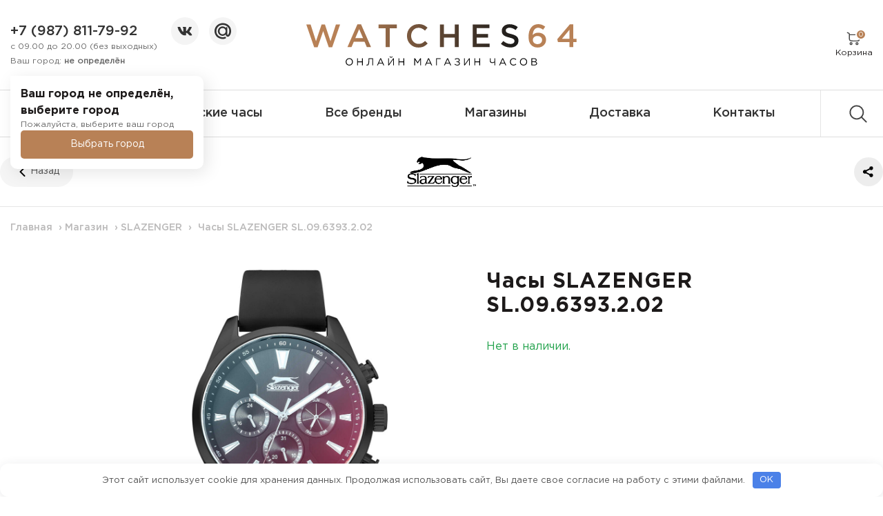

--- FILE ---
content_type: text/html; charset=UTF-8
request_url: https://watches64.ru/catalog/slazenger-sl-09-6393-2-02
body_size: 18062
content:
<!doctype html> <html lang="ru-RU"> <head> <meta charset="UTF-8"> <meta name="viewport" content="width=device-width, initial-scale=1"> <link rel="profile" href="https://gmpg.org/xfn/11"> <meta name="mailru-domain" content="0W7KHMUBqg60bUYU"/> <link rel="icon" type="image/png" href="/favicon/favicon-96x96.png" sizes="96x96"/> <link rel="icon" type="image/svg+xml" href="/favicon/favicon.svg"/> <link rel="shortcut icon" href="/favicon/favicon.ico"/> <link rel="apple-touch-icon" sizes="180x180" href="/favicon/apple-touch-icon.png"/> <meta name="apple-mobile-web-app-title" content="Waches64"/> <link rel="manifest" href="/favicon/site.webmanifest"/> <meta name='robots' content='index, follow, max-image-preview:large, max-snippet:-1, max-video-preview:-1'/> <!-- This site is optimized with the Yoast SEO plugin v26.7 - https://yoast.com/wordpress/plugins/seo/ --> <title>Часы SLAZENGER SL.09.6393.2.02 - Часы 64</title> <meta name="description" content="Стильные и практичные часы от Slazenger с дополнительным отображением на малых циферблатах даты, дня недели и текущего времени в 24-х часовом формате. Ремешок с классической застежкой. Вес часов 80 грамм.&hellip; - Часы 64"/> <link rel="canonical" href="https://watches64.ru/catalog/slazenger-sl-09-6393-2-02"/> <meta property="og:locale" content="ru_RU"/> <meta property="og:type" content="article"/> <meta property="og:title" content="Часы SLAZENGER SL.09.6393.2.02 - Часы 64"/> <meta property="og:description" content="Стильные и практичные часы от Slazenger с дополнительным отображением на малых циферблатах даты, дня недели и текущего времени в 24-х часовом формате. Ремешок с классической застежкой. Вес часов 80 грамм.&hellip; - Часы 64"/> <meta property="og:url" content="https://watches64.ru/catalog/slazenger-sl-09-6393-2-02"/> <meta property="og:site_name" content="Часы 64"/> <meta property="article:modified_time" content="2026-01-19T04:22:53+00:00"/> <meta property="og:image" content="https://watches64.ru/wp-content/uploads/sl.09.6393.2.02.jpg"/> <meta property="og:image:width" content="631"/> <meta property="og:image:height" content="1000"/> <meta property="og:image:type" content="image/jpeg"/> <meta name="twitter:card" content="summary_large_image"/> <script type="application/ld+json" class="yoast-schema-graph">{
	    "@context": "https://schema.org",
	    "@graph": [
	        {
	            "@type": [
	                "WebPage",
	                "ItemPage"
	            ],
	            "@id": "https://watches64.ru/catalog/slazenger-sl-09-6393-2-02",
	            "url": "https://watches64.ru/catalog/slazenger-sl-09-6393-2-02",
	            "name": "Часы SLAZENGER SL.09.6393.2.02 - Часы 64",
	            "isPartOf": {
	                "@id": "https://watches64.ru/#website"
	            },
	            "primaryImageOfPage": {
	                "@id": "https://watches64.ru/catalog/slazenger-sl-09-6393-2-02#primaryimage"
	            },
	            "image": {
	                "@id": "https://watches64.ru/catalog/slazenger-sl-09-6393-2-02#primaryimage"
	            },
	            "thumbnailUrl": "https://watches64.ru/wp-content/uploads/sl.09.6393.2.02.jpg",
	            "datePublished": "2023-07-15T19:58:13+00:00",
	            "dateModified": "2026-01-19T04:22:53+00:00",
	            "description": "Стильные и практичные часы от Slazenger с дополнительным отображением на малых циферблатах даты, дня недели и текущего времени в 24-х часовом формате. Ремешок с классической застежкой. Вес часов 80 грамм.&hellip; - Часы 64",
	            "breadcrumb": {
	                "@id": "https://watches64.ru/catalog/slazenger-sl-09-6393-2-02#breadcrumb"
	            },
	            "inLanguage": "ru-RU",
	            "potentialAction": [
	                {
	                    "@type": "ReadAction",
	                    "target": [
	                        "https://watches64.ru/catalog/slazenger-sl-09-6393-2-02"
	                    ]
	                }
	            ]
	        },
	        {
	            "@type": "ImageObject",
	            "inLanguage": "ru-RU",
	            "@id": "https://watches64.ru/catalog/slazenger-sl-09-6393-2-02#primaryimage",
	            "url": "https://watches64.ru/wp-content/uploads/sl.09.6393.2.02.jpg",
	            "contentUrl": "https://watches64.ru/wp-content/uploads/sl.09.6393.2.02.jpg",
	            "width": 631,
	            "height": 1000
	        },
	        {
	            "@type": "BreadcrumbList",
	            "@id": "https://watches64.ru/catalog/slazenger-sl-09-6393-2-02#breadcrumb",
	            "itemListElement": [
	                {
	                    "@type": "ListItem",
	                    "position": 1,
	                    "name": "Главная",
	                    "item": "https://watches64.ru/"
	                },
	                {
	                    "@type": "ListItem",
	                    "position": 2,
	                    "name": "Магазин",
	                    "item": "https://watches64.ru/catalog"
	                },
	                {
	                    "@type": "ListItem",
	                    "position": 3,
	                    "name": "SLAZENGER",
	                    "item": "https://watches64.ru/brend/slazenger"
	                },
	                {
	                    "@type": "ListItem",
	                    "position": 4,
	                    "name": "Часы SLAZENGER SL.09.6393.2.02"
	                }
	            ]
	        },
	        {
	            "@type": "WebSite",
	            "@id": "https://watches64.ru/#website",
	            "url": "https://watches64.ru/",
	            "name": "Купить часы с доставкой по всей России. Интернет магазин наручных часов \"Часы 64\"",
	            "description": "Магазин «Часы 64» предлагает недорого купить часы c доставкой по России! Большой выбор мужских и женских часов последних коллекций. ОРИГИНАЛЫ, с горантией.",
	            "alternateName": "Часы 64",
	            "potentialAction": [
	                {
	                    "@type": "SearchAction",
	                    "target": {
	                        "@type": "EntryPoint",
	                        "urlTemplate": "https://watches64.ru/?s={search_term_string}"
	                    },
	                    "query-input": {
	                        "@type": "PropertyValueSpecification",
	                        "valueRequired": true,
	                        "valueName": "search_term_string"
	                    }
	                }
	            ],
	            "inLanguage": "ru-RU"
	        }
	    ]
	}</script> <!-- / Yoast SEO plugin. --> <link rel="alternate" title="oEmbed (JSON)" type="application/json+oembed" href="https://watches64.ru/wp-json/oembed/1.0/embed?url=https%3A%2F%2Fwatches64.ru%2Fcatalog%2Fslazenger-sl-09-6393-2-02"/> <link rel="alternate" title="oEmbed (XML)" type="text/xml+oembed" href="https://watches64.ru/wp-json/oembed/1.0/embed?url=https%3A%2F%2Fwatches64.ru%2Fcatalog%2Fslazenger-sl-09-6393-2-02&#038;format=xml"/> <style id='wp-img-auto-sizes-contain-inline-css' type='text/css'> img:is([sizes=auto i],[sizes^="auto," i]){contain-intrinsic-size:3000px 1500px} /*# sourceURL=wp-img-auto-sizes-contain-inline-css */ </style> <link rel='stylesheet' id='font-awesome-css' href='https://watches64.ru/wp-content/plugins/woocommerce-ajax-filters/berocket/assets/css/font-awesome.min.css?ver=6.9' type='text/css' media='all'/> <link rel='stylesheet' id='berocket_aapf_widget-style-css' href='https://watches64.ru/wp-content/plugins/woocommerce-ajax-filters/assets/frontend/css/fullmain.min.css?ver=3.1.9.6' type='text/css' media='all'/> <style id='classic-theme-styles-inline-css' type='text/css'> /*! This file is auto-generated */ .wp-block-button__link{color:#fff;background-color:#32373c;border-radius:9999px;box-shadow:none;text-decoration:none;padding:calc(.667em + 2px) calc(1.333em + 2px);font-size:1.125em}.wp-block-file__button{background:#32373c;color:#fff;text-decoration:none} /*# sourceURL=/wp-includes/css/classic-themes.min.css */ </style> <style id='woocommerce-inline-inline-css' type='text/css'> .woocommerce form .form-row .required { visibility: visible; } /*# sourceURL=woocommerce-inline-inline-css */ </style> <link rel='stylesheet' id='yml-for-yandex-market-pro-css' href='https://watches64.ru/wp-content/plugins/yml-for-yandex-market-pro/public/css/y4ymp-public.css?ver=6.0.15' type='text/css' media='all'/> <link rel='stylesheet' id='yml-for-yandex-market-css' href='https://watches64.ru/wp-content/plugins/yml-for-yandex-market/public/css/y4ym-public.css?ver=5.0.26' type='text/css' media='all'/> <link rel='stylesheet' id='main-style-css' href='https://watches64.ru/wp-content/themes/watches64/assets/css/app.min.css?ver=1738075974' type='text/css' media='all'/> <script type="text/javascript" src="https://watches64.ru/wp-includes/js/jquery/jquery.min.js?ver=3.7.1" id="jquery-core-js"></script> <script type="text/javascript" src="https://watches64.ru/wp-content/plugins/woocommerce/assets/js/jquery-blockui/jquery.blockUI.min.js?ver=2.7.0-wc.10.4.3" id="wc-jquery-blockui-js" defer="defer" data-wp-strategy="defer"></script> <script type="text/javascript" id="wc-add-to-cart-js-extra">
/* <![CDATA[ */
var wc_add_to_cart_params = {"ajax_url":"/wp-admin/admin-ajax.php","wc_ajax_url":"/?wc-ajax=%%endpoint%%","i18n_view_cart":"\u041f\u0440\u043e\u0441\u043c\u043e\u0442\u0440 \u043a\u043e\u0440\u0437\u0438\u043d\u044b","cart_url":"https://watches64.ru/cart","is_cart":"","cart_redirect_after_add":"no"};
//# sourceURL=wc-add-to-cart-js-extra
/* ]]> */
</script> <script type="text/javascript" src="https://watches64.ru/wp-content/plugins/woocommerce/assets/js/frontend/add-to-cart.min.js?ver=10.4.3" id="wc-add-to-cart-js" defer="defer" data-wp-strategy="defer"></script> <script type="text/javascript" id="wc-single-product-js-extra">
/* <![CDATA[ */
var wc_single_product_params = {"i18n_required_rating_text":"\u041f\u043e\u0436\u0430\u043b\u0443\u0439\u0441\u0442\u0430, \u043f\u043e\u0441\u0442\u0430\u0432\u044c\u0442\u0435 \u043e\u0446\u0435\u043d\u043a\u0443","i18n_rating_options":["1 \u0438\u0437 5 \u0437\u0432\u0451\u0437\u0434","2 \u0438\u0437 5 \u0437\u0432\u0451\u0437\u0434","3 \u0438\u0437 5 \u0437\u0432\u0451\u0437\u0434","4 \u0438\u0437 5 \u0437\u0432\u0451\u0437\u0434","5 \u0438\u0437 5 \u0437\u0432\u0451\u0437\u0434"],"i18n_product_gallery_trigger_text":"\u041f\u0440\u043e\u0441\u043c\u043e\u0442\u0440 \u0433\u0430\u043b\u0435\u0440\u0435\u0438 \u0438\u0437\u043e\u0431\u0440\u0430\u0436\u0435\u043d\u0438\u0439 \u0432 \u043f\u043e\u043b\u043d\u043e\u044d\u043a\u0440\u0430\u043d\u043d\u043e\u043c \u0440\u0435\u0436\u0438\u043c\u0435","review_rating_required":"yes","flexslider":{"rtl":false,"animation":"slide","smoothHeight":true,"directionNav":false,"controlNav":"thumbnails","slideshow":false,"animationSpeed":500,"animationLoop":false,"allowOneSlide":false},"zoom_enabled":"","zoom_options":[],"photoswipe_enabled":"","photoswipe_options":{"shareEl":false,"closeOnScroll":false,"history":false,"hideAnimationDuration":0,"showAnimationDuration":0},"flexslider_enabled":""};
//# sourceURL=wc-single-product-js-extra
/* ]]> */
</script> <script type="text/javascript" src="https://watches64.ru/wp-content/plugins/woocommerce/assets/js/frontend/single-product.min.js?ver=10.4.3" id="wc-single-product-js" defer="defer" data-wp-strategy="defer"></script> <script type="text/javascript" src="https://watches64.ru/wp-content/plugins/woocommerce/assets/js/js-cookie/js.cookie.min.js?ver=2.1.4-wc.10.4.3" id="wc-js-cookie-js" defer="defer" data-wp-strategy="defer"></script> <script type="text/javascript" id="woocommerce-js-extra">
/* <![CDATA[ */
var woocommerce_params = {"ajax_url":"/wp-admin/admin-ajax.php","wc_ajax_url":"/?wc-ajax=%%endpoint%%","i18n_password_show":"\u041f\u043e\u043a\u0430\u0437\u0430\u0442\u044c \u043f\u0430\u0440\u043e\u043b\u044c","i18n_password_hide":"\u0421\u043a\u0440\u044b\u0442\u044c \u043f\u0430\u0440\u043e\u043b\u044c"};
//# sourceURL=woocommerce-js-extra
/* ]]> */
</script> <script type="text/javascript" src="https://watches64.ru/wp-content/plugins/woocommerce/assets/js/frontend/woocommerce.min.js?ver=10.4.3" id="woocommerce-js" defer="defer" data-wp-strategy="defer"></script> <script type="text/javascript" src="https://watches64.ru/wp-content/plugins/yml-for-yandex-market-pro/public/js/y4ymp-public.js?ver=6.0.15" id="yml-for-yandex-market-pro-js"></script> <script type="text/javascript" src="https://watches64.ru/wp-content/plugins/yml-for-yandex-market/public/js/y4ym-public.js?ver=5.0.26" id="yml-for-yandex-market-js"></script> <link rel="https://api.w.org/" href="https://watches64.ru/wp-json/"/><link rel="alternate" title="JSON" type="application/json" href="https://watches64.ru/wp-json/wp/v2/product/2136"/><style>.pseudo-clearfy-link { color: #008acf; cursor: pointer;}.pseudo-clearfy-link:hover { text-decoration: none;}</style><style> .lmp_load_more_button.br_lmp_button_settings .lmp_button:hover { background-color: #9999ff!important; color: #111111!important; } .lmp_load_more_button.br_lmp_prev_settings .lmp_button:hover { background-color: #9999ff!important; color: #111111!important; }.product-card__loop.lazy, .berocket_lgv_additional_data.lazy{opacity:0;}</style><script>console.log('Сохранённый город: не выбран');</script> <noscript><style>.woocommerce-product-gallery{ opacity: 1 !important; }</style></noscript> <style>.clearfy-cookie { position:fixed; left:0; right:0; bottom:0; padding:12px; color:#555555; background:#ffffff; box-shadow:0 3px 20px -5px rgba(41, 44, 56, 0.2); z-index:9999; font-size: 13px; border-radius: 12px; transition: .3s; }.clearfy-cookie--left { left: 20px; bottom: 20px; right: auto; max-width: 400px; margin-right: 20px; }.clearfy-cookie--right { left: auto; bottom: 20px; right: 20px; max-width: 400px; margin-left: 20px; }.clearfy-cookie.clearfy-cookie-hide { transform: translateY(150%) translateZ(0); opacity: 0; }.clearfy-cookie-container { max-width:1170px; margin:0 auto; text-align:center; }.clearfy-cookie-accept { background:#4b81e8; color:#fff; border:0; padding:.2em .8em; margin: 0 0 0 .5em; font-size: 13px; border-radius: 4px; cursor: pointer; }.clearfy-cookie-accept:hover,.clearfy-cookie-accept:focus { opacity: .9; }</style><link rel='stylesheet' id='wc-blocks-style-css' href='https://watches64.ru/wp-content/plugins/woocommerce/assets/client/blocks/wc-blocks.css?ver=wc-10.4.3' type='text/css' media='all' />
<style id='global-styles-inline-css' type='text/css'>
:root{--wp--preset--aspect-ratio--square: 1;--wp--preset--aspect-ratio--4-3: 4/3;--wp--preset--aspect-ratio--3-4: 3/4;--wp--preset--aspect-ratio--3-2: 3/2;--wp--preset--aspect-ratio--2-3: 2/3;--wp--preset--aspect-ratio--16-9: 16/9;--wp--preset--aspect-ratio--9-16: 9/16;--wp--preset--color--black: #000000;--wp--preset--color--cyan-bluish-gray: #abb8c3;--wp--preset--color--white: #ffffff;--wp--preset--color--pale-pink: #f78da7;--wp--preset--color--vivid-red: #cf2e2e;--wp--preset--color--luminous-vivid-orange: #ff6900;--wp--preset--color--luminous-vivid-amber: #fcb900;--wp--preset--color--light-green-cyan: #7bdcb5;--wp--preset--color--vivid-green-cyan: #00d084;--wp--preset--color--pale-cyan-blue: #8ed1fc;--wp--preset--color--vivid-cyan-blue: #0693e3;--wp--preset--color--vivid-purple: #9b51e0;--wp--preset--gradient--vivid-cyan-blue-to-vivid-purple: linear-gradient(135deg,rgb(6,147,227) 0%,rgb(155,81,224) 100%);--wp--preset--gradient--light-green-cyan-to-vivid-green-cyan: linear-gradient(135deg,rgb(122,220,180) 0%,rgb(0,208,130) 100%);--wp--preset--gradient--luminous-vivid-amber-to-luminous-vivid-orange: linear-gradient(135deg,rgb(252,185,0) 0%,rgb(255,105,0) 100%);--wp--preset--gradient--luminous-vivid-orange-to-vivid-red: linear-gradient(135deg,rgb(255,105,0) 0%,rgb(207,46,46) 100%);--wp--preset--gradient--very-light-gray-to-cyan-bluish-gray: linear-gradient(135deg,rgb(238,238,238) 0%,rgb(169,184,195) 100%);--wp--preset--gradient--cool-to-warm-spectrum: linear-gradient(135deg,rgb(74,234,220) 0%,rgb(151,120,209) 20%,rgb(207,42,186) 40%,rgb(238,44,130) 60%,rgb(251,105,98) 80%,rgb(254,248,76) 100%);--wp--preset--gradient--blush-light-purple: linear-gradient(135deg,rgb(255,206,236) 0%,rgb(152,150,240) 100%);--wp--preset--gradient--blush-bordeaux: linear-gradient(135deg,rgb(254,205,165) 0%,rgb(254,45,45) 50%,rgb(107,0,62) 100%);--wp--preset--gradient--luminous-dusk: linear-gradient(135deg,rgb(255,203,112) 0%,rgb(199,81,192) 50%,rgb(65,88,208) 100%);--wp--preset--gradient--pale-ocean: linear-gradient(135deg,rgb(255,245,203) 0%,rgb(182,227,212) 50%,rgb(51,167,181) 100%);--wp--preset--gradient--electric-grass: linear-gradient(135deg,rgb(202,248,128) 0%,rgb(113,206,126) 100%);--wp--preset--gradient--midnight: linear-gradient(135deg,rgb(2,3,129) 0%,rgb(40,116,252) 100%);--wp--preset--font-size--small: 13px;--wp--preset--font-size--medium: 20px;--wp--preset--font-size--large: 36px;--wp--preset--font-size--x-large: 42px;--wp--preset--spacing--20: 0.44rem;--wp--preset--spacing--30: 0.67rem;--wp--preset--spacing--40: 1rem;--wp--preset--spacing--50: 1.5rem;--wp--preset--spacing--60: 2.25rem;--wp--preset--spacing--70: 3.38rem;--wp--preset--spacing--80: 5.06rem;--wp--preset--shadow--natural: 6px 6px 9px rgba(0, 0, 0, 0.2);--wp--preset--shadow--deep: 12px 12px 50px rgba(0, 0, 0, 0.4);--wp--preset--shadow--sharp: 6px 6px 0px rgba(0, 0, 0, 0.2);--wp--preset--shadow--outlined: 6px 6px 0px -3px rgb(255, 255, 255), 6px 6px rgb(0, 0, 0);--wp--preset--shadow--crisp: 6px 6px 0px rgb(0, 0, 0);}:where(.is-layout-flex){gap: 0.5em;}:where(.is-layout-grid){gap: 0.5em;}body .is-layout-flex{display: flex;}.is-layout-flex{flex-wrap: wrap;align-items: center;}.is-layout-flex > :is(*, div){margin: 0;}body .is-layout-grid{display: grid;}.is-layout-grid > :is(*, div){margin: 0;}:where(.wp-block-columns.is-layout-flex){gap: 2em;}:where(.wp-block-columns.is-layout-grid){gap: 2em;}:where(.wp-block-post-template.is-layout-flex){gap: 1.25em;}:where(.wp-block-post-template.is-layout-grid){gap: 1.25em;}.has-black-color{color: var(--wp--preset--color--black) !important;}.has-cyan-bluish-gray-color{color: var(--wp--preset--color--cyan-bluish-gray) !important;}.has-white-color{color: var(--wp--preset--color--white) !important;}.has-pale-pink-color{color: var(--wp--preset--color--pale-pink) !important;}.has-vivid-red-color{color: var(--wp--preset--color--vivid-red) !important;}.has-luminous-vivid-orange-color{color: var(--wp--preset--color--luminous-vivid-orange) !important;}.has-luminous-vivid-amber-color{color: var(--wp--preset--color--luminous-vivid-amber) !important;}.has-light-green-cyan-color{color: var(--wp--preset--color--light-green-cyan) !important;}.has-vivid-green-cyan-color{color: var(--wp--preset--color--vivid-green-cyan) !important;}.has-pale-cyan-blue-color{color: var(--wp--preset--color--pale-cyan-blue) !important;}.has-vivid-cyan-blue-color{color: var(--wp--preset--color--vivid-cyan-blue) !important;}.has-vivid-purple-color{color: var(--wp--preset--color--vivid-purple) !important;}.has-black-background-color{background-color: var(--wp--preset--color--black) !important;}.has-cyan-bluish-gray-background-color{background-color: var(--wp--preset--color--cyan-bluish-gray) !important;}.has-white-background-color{background-color: var(--wp--preset--color--white) !important;}.has-pale-pink-background-color{background-color: var(--wp--preset--color--pale-pink) !important;}.has-vivid-red-background-color{background-color: var(--wp--preset--color--vivid-red) !important;}.has-luminous-vivid-orange-background-color{background-color: var(--wp--preset--color--luminous-vivid-orange) !important;}.has-luminous-vivid-amber-background-color{background-color: var(--wp--preset--color--luminous-vivid-amber) !important;}.has-light-green-cyan-background-color{background-color: var(--wp--preset--color--light-green-cyan) !important;}.has-vivid-green-cyan-background-color{background-color: var(--wp--preset--color--vivid-green-cyan) !important;}.has-pale-cyan-blue-background-color{background-color: var(--wp--preset--color--pale-cyan-blue) !important;}.has-vivid-cyan-blue-background-color{background-color: var(--wp--preset--color--vivid-cyan-blue) !important;}.has-vivid-purple-background-color{background-color: var(--wp--preset--color--vivid-purple) !important;}.has-black-border-color{border-color: var(--wp--preset--color--black) !important;}.has-cyan-bluish-gray-border-color{border-color: var(--wp--preset--color--cyan-bluish-gray) !important;}.has-white-border-color{border-color: var(--wp--preset--color--white) !important;}.has-pale-pink-border-color{border-color: var(--wp--preset--color--pale-pink) !important;}.has-vivid-red-border-color{border-color: var(--wp--preset--color--vivid-red) !important;}.has-luminous-vivid-orange-border-color{border-color: var(--wp--preset--color--luminous-vivid-orange) !important;}.has-luminous-vivid-amber-border-color{border-color: var(--wp--preset--color--luminous-vivid-amber) !important;}.has-light-green-cyan-border-color{border-color: var(--wp--preset--color--light-green-cyan) !important;}.has-vivid-green-cyan-border-color{border-color: var(--wp--preset--color--vivid-green-cyan) !important;}.has-pale-cyan-blue-border-color{border-color: var(--wp--preset--color--pale-cyan-blue) !important;}.has-vivid-cyan-blue-border-color{border-color: var(--wp--preset--color--vivid-cyan-blue) !important;}.has-vivid-purple-border-color{border-color: var(--wp--preset--color--vivid-purple) !important;}.has-vivid-cyan-blue-to-vivid-purple-gradient-background{background: var(--wp--preset--gradient--vivid-cyan-blue-to-vivid-purple) !important;}.has-light-green-cyan-to-vivid-green-cyan-gradient-background{background: var(--wp--preset--gradient--light-green-cyan-to-vivid-green-cyan) !important;}.has-luminous-vivid-amber-to-luminous-vivid-orange-gradient-background{background: var(--wp--preset--gradient--luminous-vivid-amber-to-luminous-vivid-orange) !important;}.has-luminous-vivid-orange-to-vivid-red-gradient-background{background: var(--wp--preset--gradient--luminous-vivid-orange-to-vivid-red) !important;}.has-very-light-gray-to-cyan-bluish-gray-gradient-background{background: var(--wp--preset--gradient--very-light-gray-to-cyan-bluish-gray) !important;}.has-cool-to-warm-spectrum-gradient-background{background: var(--wp--preset--gradient--cool-to-warm-spectrum) !important;}.has-blush-light-purple-gradient-background{background: var(--wp--preset--gradient--blush-light-purple) !important;}.has-blush-bordeaux-gradient-background{background: var(--wp--preset--gradient--blush-bordeaux) !important;}.has-luminous-dusk-gradient-background{background: var(--wp--preset--gradient--luminous-dusk) !important;}.has-pale-ocean-gradient-background{background: var(--wp--preset--gradient--pale-ocean) !important;}.has-electric-grass-gradient-background{background: var(--wp--preset--gradient--electric-grass) !important;}.has-midnight-gradient-background{background: var(--wp--preset--gradient--midnight) !important;}.has-small-font-size{font-size: var(--wp--preset--font-size--small) !important;}.has-medium-font-size{font-size: var(--wp--preset--font-size--medium) !important;}.has-large-font-size{font-size: var(--wp--preset--font-size--large) !important;}.has-x-large-font-size{font-size: var(--wp--preset--font-size--x-large) !important;}
/*# sourceURL=global-styles-inline-css */
</style>
<link rel='stylesheet' id='berocket_lmp_style-css' href='https://watches64.ru/wp-content/plugins/load-more-products-for-woocommerce/css/load_products.css?ver=1.2.3.4' type='text/css' media='all' />
</head> <body class="wp-singular product-template-default single single-product postid-2136 wp-theme-watches64 theme-watches64 woocommerce woocommerce-page woocommerce-no-js woocommerce-active"> <div class="search"> <div class="search__wrap"> <div class="search-form"> <form id="search_form" method="post" action="search_ajax" onsubmit="return false;"> <input class="search-form__imput" type="text" value="" name="s" placeholder="Поиск продукции"/> </form> <div class="search-form__icon search-form__loader"></div> <div class="search-form__icon search-form__close"> <svg><use xlink:href="https://watches64.ru/wp-content/themes/watches64/assets/files/sprite.svg#icon--close"/></svg> </div> </div> <div class="search-result"></div> </div> <div class="search__catalog"> <a href="https://watches64.ru/catalog">Перейти в каталог</a> </div> </div> <header class="header"> <div class="header__wrap"> <div class="header-mob__nav"> <span class="hamburger"></span> </div> <div class="header-mob__search"> <svg><use xlink:href="https://watches64.ru/wp-content/themes/watches64/assets/files/sprite.svg#icon--search"/></svg> </div> <div class="header-phone"> <div class="header-phone__wrap"> <div class="header-phone__list"> <div class="header-phone__item"> <a href="tel:79878117992">+7 (987) 811-79-92</a> <span>с 09.00 до 20.00 (без выходных)</span> <div id="city__display" class="city__display"> <!-- Отображаем текущий город --> <span>Ваш город: <strong id="current-city"> не определён </strong></span> <!-- Tooltip для подтверждения города --> <div class="city__tooltip"> <div class="city__tooltip-text"> <strong>Ваш город не определён, выберите город</strong> <span>Пожалуйста, выберите ваш город</span> </div> <div class="city__tooltip-btns"> <button class="btn btn--primary btn--sm yes-cheked-city" data-city="не определён" style="display: none;" type="button">Да</button> <button class="btn btn--sm not-cheked-city btn--primary btn_modal_city" type="button">Выбрать город</button> </div> </div> </div> </div> </div> <div class="header-phone__messenger messenger"> <a class="messenger__item messenger__item--vk" href="https://vk.com/watches64"> <svg><use xlink:href="https://watches64.ru/wp-content/themes/watches64/assets/files/sprite.svg#icon--social-vk-logo"/></svg> </a> <a class="messenger__item messenger__item--instagram" href="mailto:info@watches64.ru"> <svg><use xlink:href="https://watches64.ru/wp-content/themes/watches64/assets/files/sprite.svg#icon--social-email-logo"/></svg> </a> </div> </div> </div> <a class="header-logo" href="https://watches64.ru/" title="Часы 64"> <img loading="lazy" src="https://watches64.ru/wp-content/themes/watches64/assets/files/icons/svg/logo.svg" alt="" /> </a> <div class="header-panel"> <a class="header-panel__item header-panel-login" style="display: none;"> <div class="header-panel__icon"> <svg><use xlink:href="https://watches64.ru/wp-content/themes/watches64/assets/files/sprite.svg#icon--user"/></svg> </div> <span>Войти</span> </a> <a class="header-panel__item header-panel-favorite" style="display: none;"> <div class="header-panel__icon"> <svg><use xlink:href="https://watches64.ru/wp-content/themes/watches64/assets/files/sprite.svg#icon--favorite"/></svg> </div> <span>Избранное</span> </a> <a class="header-panel__item header-panel-cart" href="https://watches64.ru/cart"> <div class="header-panel__icon"> <svg><use xlink:href="https://watches64.ru/wp-content/themes/watches64/assets/files/sprite.svg#icon--cart"/></svg> <div class="count cart-customlocation">0</div> </div> <span>Корзина</span> </a> </div> </div> </header> <nav class="nav nav-header"> <ul id="header_nav_menu" class="nav-header__wrap"><li id="menu-item-2506" class="menu-dropdown menu-item-muzhskie muzhskie menu-item menu-item-type-custom menu-item-object-custom menu-item-2506"><a href="/catalog?pa-gender=muzhskie">Мужские часы</a><ins></ins><div class="nav-dropdown nav-dropdown-muzhskie"> <div class="nav-dropdown__wrap"> <div class="nav-dropdown-item"> <strong class="nav-dropdown-item__title">Бренд</strong> <ul class="nav-dropdown-item__ul"> <li><a href="https://watches64.ru/catalog?pa-gender=muzhskie&pa-brend=casio">Casio</a></li> <li><a href="https://watches64.ru/catalog?pa-gender=muzhskie&pa-brend=orient">Orient</a></li> <li><a href="https://watches64.ru/catalog?pa-gender=muzhskie&pa-brend=fossil">Fossil</a></li> <li><a href="https://watches64.ru/catalog?pa-gender=muzhskie&pa-brend=diesel">Diesel</a></li> <li><a href="https://watches64.ru/catalog?pa-gender=muzhskie&pa-brend=adriatica">Adriatica</a></li> <li><a href="https://watches64.ru/brend">Посмотреть все бренды</a></li> </ul> </div> <div class="nav-dropdown-item"> <strong class="nav-dropdown-item__title">Страна</strong> <ul class="nav-dropdown-item__ul"> <li><a href="https://watches64.ru/catalog?pa-gender=muzhskie&pa-strana=yaponiya">Япония</a></li> <li><a href="https://watches64.ru/catalog?pa-gender=muzhskie&pa-strana=ssha">США</a></li> <li><a href="https://watches64.ru/catalog?pa-gender=muzhskie&pa-strana=italiya">Италия</a></li> <li><a href="https://watches64.ru/catalog?pa-gender=muzhskie&pa-strana=frantsiya">Франция</a></li> <li><a href="https://watches64.ru/catalog?pa-gender=muzhskie&pa-strana=shveytsariya">Швейцария</a></li> <li><a href="https://watches64.ru/catalog?pa-gender=muzhskie&pa-strana=gonkong">Гонконг</a></li> </ul> </div> <div class="nav-dropdown-item"> <strong class="nav-dropdown-item__title">Цена</strong> <ul class="nav-dropdown-item__ul"> <li><a href="https://watches64.ru/catalog?pa-gender=muzhskie&pa-price_to=5000&filter_price=less">до 5000</a></li> <li><a href="https://watches64.ru/catalog?pa-gender=muzhskie&pa-price_from=5000&pa-price_to=10000">5000 - 10000</a></li> <li><a href="https://watches64.ru/catalog?pa-gender=muzhskie&pa-price_from=10000&pa-price_to=15000">10000 - 15000</a></li> <li><a href="https://watches64.ru/catalog?pa-gender=muzhskie&pa-price_from=15000&pa-price_to=25000">15000 - 25000</a></li> <li><a href="https://watches64.ru/catalog?pa-gender=muzhskie&pa-price_from=25000&pa-price_to=35000">25000 - 35000</a></li> <li><a href="https://watches64.ru/catalog?pa-gender=muzhskie&pa-price_from=35000&filter_price=more">35000 и выше</a></li> </ul> </div> <div class="nav-dropdown-item"> <strong class="nav-dropdown-item__title">Стиль</strong> <ul class="nav-dropdown-item__ul"> <li><a href="https://watches64.ru/catalog?pa-gender=muzhskie&pa-style=voennye">Военные</a></li> <li><a href="https://watches64.ru/catalog?pa-gender=muzhskie&pa-style=dizaynerskie">Дизайнерские</a></li> <li><a href="https://watches64.ru/catalog?pa-gender=muzhskie&pa-style=militari">Милитари</a></li> <li><a href="https://watches64.ru/catalog?pa-gender=muzhskie&pa-style=na-kazhdyy-den">На каждый день</a></li> <li><a href="https://watches64.ru/catalog?pa-gender=muzhskie&pa-style=pilotskie">Пилотские</a></li> <li><a href="https://watches64.ru/catalog?pa-gender=muzhskie&pa-style=pod-kostyum">Под костюм</a></li> <li><a href="https://watches64.ru/catalog?pa-gender=muzhskie&pa-style=sportivnye">Спортивные</a></li> </ul> </div> </div> </div></li> <li id="menu-item-2507" class="menu-dropdown menu-item-zhenskie zhenskie menu-item menu-item-type-custom menu-item-object-custom menu-item-2507"><a href="/catalog?pa-gender=zhenskie">Женские часы</a><ins></ins><div class="nav-dropdown nav-dropdown-zhenskie"> <div class="nav-dropdown__wrap"> <div class="nav-dropdown-item"> <strong class="nav-dropdown-item__title">Бренд</strong> <ul class="nav-dropdown-item__ul"> <li><a href="https://watches64.ru/catalog?pa-gender=zhenskie&pa-brend=casio">Casio</a></li> <li><a href="https://watches64.ru/catalog?pa-gender=zhenskie&pa-brend=orient">Orient</a></li> <li><a href="https://watches64.ru/catalog?pa-gender=zhenskie&pa-brend=fossil">Fossil</a></li> <li><a href="https://watches64.ru/catalog?pa-gender=zhenskie&pa-brend=diesel">Diesel</a></li> <li><a href="https://watches64.ru/catalog?pa-gender=zhenskie&pa-brend=adriatica">Adriatica</a></li> <li><a href="https://watches64.ru/brend">Посмотреть все бренды</a></li> </ul> </div> <div class="nav-dropdown-item"> <strong class="nav-dropdown-item__title">Страна</strong> <ul class="nav-dropdown-item__ul"> <li><a href="https://watches64.ru/catalog?pa-gender=zhenskie&pa-strana=yaponiya">Япония</a></li> <li><a href="https://watches64.ru/catalog?pa-gender=zhenskie&pa-strana=ssha">США</a></li> <li><a href="https://watches64.ru/catalog?pa-gender=zhenskie&pa-strana=italiya">Италия</a></li> <li><a href="https://watches64.ru/catalog?pa-gender=zhenskie&pa-strana=frantsiya">Франция</a></li> <li><a href="https://watches64.ru/catalog?pa-gender=zhenskie&pa-strana=shveytsariya">Швейцария</a></li> <li><a href="https://watches64.ru/catalog?pa-gender=zhenskie&pa-strana=gonkong">Гонконг</a></li> </ul> </div> <div class="nav-dropdown-item"> <strong class="nav-dropdown-item__title">Цена</strong> <ul class="nav-dropdown-item__ul"> <li><a href="https://watches64.ru/catalog?pa-gender=zhenskie&pa-price_to=5000&filter_price=less">до 5000</a></li> <li><a href="https://watches64.ru/catalog?pa-gender=zhenskie&pa-price_from=5000&pa-price_to=10000">5000 - 10000</a></li> <li><a href="https://watches64.ru/catalog?pa-gender=zhenskie&pa-price_from=10000&pa-price_to=15000">10000 - 15000</a></li> <li><a href="https://watches64.ru/catalog?pa-gender=zhenskie&pa-price_from=15000&pa-price_to=25000">15000 - 25000</a></li> <li><a href="https://watches64.ru/catalog?pa-gender=zhenskie&pa-price_from=25000&pa-price_to=35000">25000 - 35000</a></li> <li><a href="https://watches64.ru/catalog?pa-gender=zhenskie&pa-price_from=35000&pa-price_to=9999999">35000 и выше</a></li> </ul> </div> <div class="nav-dropdown-item"> <strong class="nav-dropdown-item__title">Стиль</strong> <ul class="nav-dropdown-item__ul"> <li><a href="https://watches64.ru/catalog?pa-gender=zhenskie&pa-style=voennye">Военные</a></li> <li><a href="https://watches64.ru/catalog?pa-gender=zhenskie&pa-style=dizaynerskie">Дизайнерские</a></li> <li><a href="https://watches64.ru/catalog?pa-gender=zhenskie&pa-style=militari">Милитари</a></li> <li><a href="https://watches64.ru/catalog?pa-gender=zhenskie&pa-style=na-kazhdyy-den">На каждый день</a></li> <li><a href="https://watches64.ru/catalog?pa-gender=zhenskie&pa-style=pilotskie">Пилотские</a></li> <li><a href="https://watches64.ru/catalog?pa-gender=zhenskie&pa-style=pod-kostyum">Под костюм</a></li> <li><a href="https://watches64.ru/catalog?pa-gender=zhenskie&pa-style=sportivnye">Спортивные</a></li> </ul> </div> </div> </div></li> <li id="menu-item-2510" class="menu-item menu-item-type-post_type menu-item-object-page menu-item-2510"><a href="https://watches64.ru/brend">Все бренды</a></li> <li id="menu-item-2511" class="menu-item menu-item-type-custom menu-item-object-custom menu-item-2511"><a href="/shop">Магазины</a></li> <li id="menu-item-2520" class="menu-item menu-item-type-post_type menu-item-object-page menu-item-2520"><a href="https://watches64.ru/delivery">Доставка</a></li> <li id="menu-item-2519" class="menu-item menu-item-type-post_type menu-item-object-page menu-item-2519"><a href="https://watches64.ru/contacts">Контакты</a></li> <li class="nav-header-search nav-header-search__btn"></li></ul> <div class="nav-mob"> <div class="nav-mob__wrap"> <div class="contacts"> <div class="contacts__phone"> <a href="tel:79878117992">+7 (987) 811-79-92</a> </div> <div class="contacts__item contacts__mail"> <a href="mailto:info@watches64.ru">info@watches64.ru</a> </div> <div class="contacts__item contacts__adress"> <a href="https://watches64.ru/contact">Балаково, ул. Трнавская 24, <br>ТЦ Грин Хаус, этаж 1</a> </div> <div class="contacts__social social"> <a class="social__item" href="https://vk.com/watches64" target="_blank"> <svg><use xlink:href="https://watches64.ru/wp-content/themes/watches64/assets/files/sprite.svg#icon--social-vk"/></svg> </a> </div> </div> </div> </div> </nav> <div id="primary" class="content-area"> <main id="main" class="main" role="main"> <div class="product-panel"> <div class="product-panel__wrap"> <div class="product-panel__btn product-panel__back"> <a href="https://watches64.ru/catalog" class="btn btn-radius btn-icon btn-icon--panel"><svg><use xlink:href="https://watches64.ru/wp-content/themes/watches64/assets/files/sprite.svg#icon--arrow-back"/></svg><span>Назад</span></a> </div> <div class="product-panel__term"> <a href="https://watches64.ru/brend/slazenger" title="SLAZENGER"><img src="https://watches64.ru/wp-content/uploads/slazenger.jpg" alt="SLAZENGER"></a> </div> <div class="product-panel__inner"> <!-- <div class="product-panel__btn product-panel__edit"> <a href="" class="btn btn-radius btn-icon"> <span>Редактировать</span> <svg><use xlink:href="/assets/files/sprite.svg#icon--pencil"/></svg> </a> </div> --> <div class="product-panel__btn product-panel__share"> <script src="https://yastatic.net/share2/share.js"></script> <div class="ya-share2" data-curtain data-shape="round" data-limit="0" data-more-button-type="short" data-services="vkontakte,odnoklassniki,telegram,twitter,viber,whatsapp"></div> </div> </div> </div> </div> <div class="container"><div class="breadcrumbs__wrap"><div id="breadcrumbs" class="breadcrumbs"><span><span><a href="https://watches64.ru/">Главная</a></span> › <span><a href="https://watches64.ru/catalog">Магазин</a></span> › <span><a href="https://watches64.ru/brend/slazenger">SLAZENGER</a></span> › <span class="breadcrumb_last" aria-current="page">Часы SLAZENGER SL.09.6393.2.02</span></span></div></div></div> <div class="woocommerce-notices-wrapper"></div> <div id="product-2136" class="product type-product post-2136 status-publish first outofstock product_cat-62 has-post-thumbnail shipping-taxable product-type-simple"> <div class="container"> <div class="product__wrap"> <div class="product__row product__row--center"> <div class="product-gallery"> <div class="product-gallery__wrap"> <div class="swiper product-slider product-slider-big"> <div class="swiper-wrapper"> <div class="swiper-slide"> <a href="https://watches64.ru/wp-content/uploads/sl.09.6393.2.02.jpg" data-fancybox="gallery"> <figure class="product-slider__item"> <img width="600" height="951" src="https://watches64.ru/wp-content/uploads/sl.09.6393.2.02-600x951.jpg" class="attachment-woocommerce_single size-woocommerce_single" alt="" decoding="async" fetchpriority="high" srcset="https://watches64.ru/wp-content/uploads/sl.09.6393.2.02-600x951.jpg 600w, https://watches64.ru/wp-content/uploads/sl.09.6393.2.02-158x250.jpg 158w, https://watches64.ru/wp-content/uploads/sl.09.6393.2.02-95x150.jpg 95w, https://watches64.ru/wp-content/uploads/sl.09.6393.2.02.jpg 631w" sizes="(max-width: 600px) 100vw, 600px"/> </figure> </a> </div> </div> </div> </div> </div> <div class="product-summary"> <div class="product-title"><h1>Часы SLAZENGER SL.09.6393.2.02</h1></div> <div class="stock stock-empty">Нет в наличии.</div> <div class="product-edge"></div> </div> </div> <div class="product-desc"> <div class="product-desc__title"> <h2>Описание</h2> </div> <p>Стильные и практичные часы от Slazenger с дополнительным отображением на малых циферблатах даты, дня недели и текущего времени в 24-х часовом формате. Ремешок с классической застежкой. Вес часов 80 грамм. Гарантия 1 год.</p> </div> <div class="product-desc"> <div class="product-desc__title"> <h2>Параметры</h2> </div> <ul> <li><strong>Артикул/модель:</strong> SL.09.6393.2.02</li> <li><strong>Бренд:</strong> SLAZENGER</li><li><strong>Страна:</strong> Гонконг</li><li><strong>Тип механизма:</strong> Кварцевые часы</li><li><strong>Стекло:</strong> Минеральное стекло</li><li><strong>Материал корпуса:</strong> Сталь</li><li><strong>Тип ремешка:</strong> Резиновый</li><li><strong>Водозащита:</strong> WR 30</li><li><strong>Пол:</strong> Мужские</li><li><strong>Стиль:</strong> Современные</li> </ul> </div> <div class="product-desc"> <div class="product-desc__title"> <h2>Доставка</h2> </div> <p>- Интернет магазин наручных часов «Watches64» осуществляет доставку по всей территории РФ.</p> <p>- На большую часть ассортимента часов нашего интернет магазина распространяется БЕСПЛАТНАЯ ДОСТАВКА, такие часы имеют маркировку «бесплатная доставка» и соответствующий ярлык на центральном изображении.</p> <p>- Тип, сроки и стоимость доставки зависит от расположения того населенного пункта, куда она будет осуществлена.</p> <p>- Если в населенном пункте покупателя отсутствует отдел выдачи посылок курьерских компаний, то доставка осуществляется до ближайшего населенного пункта, где такой отдел находится.</p> <p>- Часы будут отправлены Вам только после того как с Вами свяжется менеджер нашего магазина и вы согласуете способ и условия доставки.</p> <p>- Когда Ваш заказ будет отправлен, Вам будет выслан код отслеживания посылки, по которому вы сможете контролировать ее перемещение до пункта назначения. Отслеживать посылку по данному коду можно на интернет сайте той компании, которая будет осуществлять доставку. Или на сайте</p> </div> <div class="product-desc"> <div class="product-desc__title"> <h2>Гарантия и возврат</h2> </div> <h4><strong>Только оригинальные часы</strong></h4> <p>Все часовые бренды представленные в наших розничных магазинах, а так же в интернет магазине Watches64 являются оригинальными, все часы комплектуются фирменной упаковкой, гарантийным талоном и инструкцией.</p> <h4><strong>Официальная гарантия</strong></h4> <p>На все часы действует заводская гарантия, условия и сроки которой подробно описаны в гарантийном талоне, он же является сервисной книжкой. В случае поломки или обнаружения каких-либо дефектов в работе часов, приобретенных в наших магазинах, обратитесь в сервисные центры, указанные гарантийном талоне который был выдан вам при покупке.</p> <h4><strong>Если в вашем городе или ином населенном пункте нет сервисного центра, мы отремонтируем часы сами</strong></h4> <p>Все официальные сервисные центры, которые имеют право ремонтировать ваши часы, перечислены в вашем гарантийном талоне. Если же в вашем городе или ином населенном пункте таковой отсутствует, то в случае поломки приобретенных у нас часов, компания Watches64 берет на себя стоимость пересылки часов в сервисный центр, находящийся в г. Москва и обратно(время проведенное часами в пути до сервисного центра и обратно не входит в максимальный срок который сервисный центр может потратить на их ремонт).</p><p> </p><h4><strong>Для передачи часов в сервисный центр, находящийся в Москве</strong></h4> <p>Необходимо связаться с нами для получения инструкции по дальнейшим действиям.<br> В ней мы проконсультируем вас каким образом вы можете отправить часы в сервисный центр,<br> и что для этого нужно сделать.</p> <p>По прибытию посылки мы с вами обязательно свяжемся. Если сервисный центр признает случай гарантийным, то пересылка часов в Москву* и обратно будет для вас осуществляться бесплатно. После ремонта мы пришлем вам часы обратно. Если же случай не будет признан гарантийным, наши менеджеры или сотрудники сервисного центра свяжутся с вами и сообщат стоимость ремонта, после чего вы примите решение о дальнейших действиях.</p><p> * Стоимость вашей пересылки может быть возвращена разными способами (обговаривается с менеджером). </p><h4><strong>Обратите внимание, что гарантийное обслуживание не распространяется</strong></h4> <p>На изделия, имеющие следы нарушения правил эксплуатации:<br> • следы ударов и механических повреждений (вмятины, зазубрины, отскочившие стрелки, риски, цифры, деформация циферблата, отсутствие или деформация заводной головки, кнопок часов и т.п.);<br> • следы несанкционированного вскрытия вне гарантийного сервисного центра (царапины на корпусе в месте стыка с задней крышкой, поврежденные шлицы винтов, отпечатки пальцев внутри механизма, нестандартный элемент питания, неправильно установленный уплотнитель крышки и т.п.);<br> • следы воздействия на изделие высоких (более +50°С) или низких (менее -20°С) температур;<br> • повреждения (внутренние и внешние), вызванные любым внешним механическим воздействием, ударными или вибрационными нагрузками, применением внешней силы к частям изделия (разбитое или выпавшее стекло, трещины, царапины, задиры, сколы, деформация материалов и деталей, слом, выгибание оси переводной головки, искривление осей колес и баланса, деформации пластин, разрыв или растяжение деталей, отрыв ушек корпуса для крепления браслета и т.п.);<br> • повреждения, полученные в результате воздействия влаги и связанные с нарушением правил эксплуатации;<br> • повреждения, вызванные попаданием на изделие едких химических веществ или растворителей (щелочи, кислоты, ртуть и ее пары, растворители пластиков и т.п.);<br> • повреждения, вызванные попаданием внутрь инородных предметов, веществ, насекомых;<br> • повреждение механизма календаря из-за перевода стрелок с их положения между 23:00 и 04:00 часами (когда задействован механизм автоматического изменения даты);<br> • прочие повреждения, вызванные умышленными или неосторожными действиями покупателя или нарушением правил эксплуатации.</p> <p class="pt">Не является дефектом:<br> • разрядка элемента питания (батарейки), установленного производителем;<br> • естественный износ элементов в процессе эксплуатации: истирание поверхности, в том числе покрытия, корпуса, кнопок, головок часов, ремешка;<br> • отклонение секундной стрелки от штрихов деления шкалы в пределах величины, указанной в инструкции и гарантийном талоне;<br> • рассогласование часовой и минутной стрелок в пределах величины, указанной в инструкции и гарантийном талоне;<br> • люфт часовой и минутной стрелок в пределах величины, указанной в инструкции и гарантийном талоне;<br> • отклонение среднесуточной точности хода в пределах величины, указанной в инструкции и гарантийном талоне.</p> <p>Более подробно об условиях гарантии и правилах эксплуатации вы можете ознакомиться в гарантийном талоне и инструкции по эксплуатации входящих в комплект каждых часов.</p> </div> </div> </div> </div> <section class="section section-related related hidden"> <div class="container"> <div class="section__title wrap"> <h2>Похожие товары</h2> </div> <div class="loop products"> <div class="loop__wrap loop-slider swiper swiper-container"> <div class="swiper-wrapper"> <div class="swiper-slide"></div> <div class="swiper-slide"></div> <div class="swiper-slide"></div> <div class="swiper-slide"></div> <div class="swiper-slide"></div> <div class="swiper-slide"></div> <div class="swiper-slide"></div> <div class="swiper-slide"></div> <div class="swiper-slide"></div> <div class="swiper-slide"></div> <div class="swiper-slide"></div> <div class="swiper-slide"></div> </div> <div class="loop-swiper-button"> <div class="loop-swiper-button-arrow loop-swiper-button-prev"><svg><use xlink:href="https://watches64.ru/wp-content/themes/watches64/assets/files/sprite.svg#icon--loop-next"/></svg></div> <div class="loop-swiper-button-arrow loop-swiper-button-next"><svg><use xlink:href="https://watches64.ru/wp-content/themes/watches64/assets/files/sprite.svg#icon--loop-next"/></svg></div> </div> </div> </div> </div> </section> </main><!-- .main --> </div><!-- .content-area --> <footer id="footer" class="footer"> <div class="footer__wrap"> <div class="footer__col"> <div class="footer-nav"><div class="footer-nav__title">Интернет-магазин</div><ul id="footer_nav" ><li id="menu-item-2556" class="menu-item menu-item-type-post_type menu-item-object-page current_page_parent menu-item-2556"><a href="https://watches64.ru/catalog">Магазин</a></li> <li id="menu-item-2572" class="menu-item menu-item-type-taxonomy menu-item-object-category menu-item-2572"><a href="https://watches64.ru/category/stocks">Акции</a></li> <li id="menu-item-2558" class="menu-item menu-item-type-post_type menu-item-object-page menu-item-2558"><a href="https://watches64.ru/brend">Бренды</a></li> </ul></div> </div> <div class="footer__col"> <div class="footer-nav"><div class="footer-nav__title">Компания</div><ul id="footer_nav" ><li id="menu-item-2559" class="menu-item menu-item-type-post_type menu-item-object-page menu-item-2559"><a href="https://watches64.ru/about">О компании</a></li> <li id="menu-item-2571" class="menu-item menu-item-type-post_type menu-item-object-page menu-item-2571"><a href="https://watches64.ru/reviews">Отзывы</a></li> </ul></div> </div> <div class="footer__col"> <div class="footer-nav"><div class="footer-nav__title">Информация</div><ul id="footer_nav" ><li id="menu-item-2569" class="menu-item menu-item-type-post_type menu-item-object-page menu-item-2569"><a href="https://watches64.ru/about/requisites">Реквизиты</a></li> <li id="menu-item-2570" class="menu-item menu-item-type-custom menu-item-object-custom menu-item-2570"><a href="/shop">Магазины</a></li> <li id="menu-item-2714" class="menu-item menu-item-type-post_type menu-item-object-page menu-item-2714"><a href="https://watches64.ru/contacts">Контакты</a></li> </ul></div> </div> <div class="footer__col"> <div class="footer-nav"><div class="footer-nav__title">Помощь</div><ul id="footer_nav" ><li id="menu-item-2564" class="menu-item menu-item-type-post_type menu-item-object-page menu-item-2564"><a href="https://watches64.ru/payment">Условия оплаты</a></li> <li id="menu-item-2565" class="menu-item menu-item-type-post_type menu-item-object-page menu-item-2565"><a href="https://watches64.ru/delivery">Условия доставки</a></li> <li id="menu-item-2566" class="menu-item menu-item-type-post_type menu-item-object-page menu-item-2566"><a href="https://watches64.ru/guarantee">Гарантия на товар</a></li> <li id="menu-item-2567" class="menu-item menu-item-type-post_type menu-item-object-page menu-item-2567"><a href="https://watches64.ru/faq">Вопрос-ответ</a></li> <li id="menu-item-2568" class="menu-item menu-item-type-taxonomy menu-item-object-category menu-item-2568"><a href="https://watches64.ru/category/obzory">Обзоры</a></li> </ul></div> </div> <div class="footer__col"> <div class="footer-nav__title">Контакты</div> <div class="contacts"> <div class="contacts__phone"> <a href="tel:79878117992">+7 (987) 811-79-92</a> </div> <div class="contacts__item contacts__mail"> <a href="mailto:info@watches64.ru">info@watches64.ru</a> </div> <div class="contacts__item contacts__adress"> <a href="https://watches64.ru/contact"> <!-- <//?php echo $adress; ?> --> Москва, Каширское шоссе, 61Г, <br> ТЦ Каширская Плаза, этаж 1В </a> </div> <div class="contacts__social social"> <a class="social__item" href="https://vk.com/watches64" target="_blank"> <svg><use xlink:href="https://watches64.ru/wp-content/themes/watches64/assets/files/sprite.svg#icon--social-vk"/></svg> </a> </div> </div> </div> </div> <div class="footer__wrap"> <div class="footer__offer"> <p>Вся информация, представленная на данном сайте, носит исключительно информационный характер и не является <a href="/offer">публичной офертой</a>, определяемой положениями статьи 437 Гражданского кодекса Российской Федерации. Для получения точной информации о наличии и стоимости товаров, пожалуйста, свяжитесь с нашими менеджерами.</p> </div> </div> <!-- <div class="footer__wrap"> <div class="footer__offer footer__google"> This site is protected by reCAPTCHA and the Google <a href="https://policies.google.com/privacy">Privacy Policy</a> and <a href="https://policies.google.com/terms">Terms of Service</a> apply. </div> </div> --> <div class="footer__wrap"> <div class="footer__copy"> © 2023 Интернет-магазин Часы64.ру </div> <div class="footer__payments payments"> <div class="payments__item"> <svg><use xlink:href="https://watches64.ru/wp-content/themes/watches64/assets/files/sprite.svg#icon-payment-cash"/></svg> </div> <div class="payments__item"> <svg><use xlink:href="https://watches64.ru/wp-content/themes/watches64/assets/files/sprite.svg#icon-payment-master"/></svg> </div> <div class="payments__item"> <svg><use xlink:href="https://watches64.ru/wp-content/themes/watches64/assets/files/sprite.svg#icon-payment-visa"/></svg> </div> <div class="payments__item"> <svg><use xlink:href="https://watches64.ru/wp-content/themes/watches64/assets/files/sprite.svg#icon-payment-mir"/></svg> </div> <div class="payments__item"> <svg><use xlink:href="https://watches64.ru/wp-content/themes/watches64/assets/files/sprite.svg#icon-payment-sbp"/></svg> </div> </div> <div class="footer__link"> <a href="https://watches64.ru/privacy-policy">Конфиденциальность</a> <a href="https://watches64.ru/offer">Оферта</a> </div> <div class="footer__link"> <a href="https://mitroliti.ru/?utm_source=footer&utm_medium=link&utm_campaign=https://watches64.ru" target="_blank" title="Сайт разработан в компании - mitroliti" > Разработано в <strong>mitroliti</strong> </a> </div> </div> </footer> <script type="speculationrules">
{"prefetch":[{"source":"document","where":{"and":[{"href_matches":"/*"},{"not":{"href_matches":["/wp-*.php","/wp-admin/*","/wp-content/uploads/*","/wp-content/*","/wp-content/plugins/*","/wp-content/themes/watches64/*","/*\\?(.+)"]}},{"not":{"selector_matches":"a[rel~=\"nofollow\"]"}},{"not":{"selector_matches":".no-prefetch, .no-prefetch a"}}]},"eagerness":"conservative"}]}
</script> <script>var pseudo_links = document.querySelectorAll(".pseudo-clearfy-link");for (var i=0;i<pseudo_links.length;i++ ) { pseudo_links[i].addEventListener("click", function(e){   window.open( e.target.getAttribute("data-uri") ); }); }</script> <div class="fixed-btn"> <div id="gotop" class="gotop"><button><svg><use xlink:href="https://watches64.ru/wp-content/themes/watches64/assets/files/sprite.svg#icon--arrow-up"/></svg></button></div> <a class="fixed-btn__item" href="https://watches64.ru/cart"> <div class="fixed-btn__inner"> <svg><use xlink:href="https://watches64.ru/wp-content/themes/watches64/assets/files/sprite.svg#icon--cart"/></svg> <div class="count cart-customlocation">0</div> </div> </a> </div> <script type="text/javascript">
            ( function () {
                'use strict';

                // Флаг, что Метрика уже загрузилась.
                var loadedMetrica = false,
                    // Ваш идентификатор сайта в Яндекс.Метрика.
                    metricaId     = 43412214,
                    // Переменная для хранения таймера.
                    timerId;

                // Для бота Яндекса грузим Метрику сразу без "отложки",
                // чтобы в панели Метрики были зелёные кружочки
                // при проверке корректности установки счётчика.
                if ( navigator.userAgent.indexOf( 'YandexMetrika' ) > -1 ) {
                    loadMetrica();
                } else {
                    // Подключаем Метрику, если юзер начал скроллить.
                    window.addEventListener( 'scroll', loadMetrica, {passive: true} );

                    // Подключаем Метрику, если юзер коснулся экрана.
                    window.addEventListener( 'touchstart', loadMetrica );

                    // Подключаем Метрику, если юзер дернул мышкой.
                    document.addEventListener( 'mouseenter', loadMetrica );

                    // Подключаем Метрику, если юзер кликнул мышкой.
                    document.addEventListener( 'click', loadMetrica );

                    // Подключаем Метрику при полной загрузке DOM дерева,
                    // с "отложкой" в 1 секунду через setTimeout,
                    // если пользователь ничего вообще не делал (фоллбэк).
                    document.addEventListener( 'DOMContentLoaded', loadFallback );
                }

                function loadFallback() {
                    timerId = setTimeout( loadMetrica, 1000 );
                }

                function loadMetrica( e ) {

                    // Пишем отладку в консоль браузера.
                    if ( e && e.type ) {
                        console.log( e.type );
                    } else {
                        console.log( 'DOMContentLoaded' );
                    }

                    // Если флаг загрузки Метрики отмечен,
                    // то ничего более не делаем.
                    if ( loadedMetrica ) {
                        return;
                    }

                    (function(m,e,t,r,i,k,a){m[i]=m[i]||function(){(m[i].a=m[i].a||[]).push(arguments)}; m[i].l=1*new Date();k=e.createElement(t),a=e.getElementsByTagName(t)[0],k.async=1,k.src=r,a.parentNode.insertBefore(k,a)}) (window, document, "script", "https://mc.yandex.ru/metrika/tag.js", "ym");
                    ym( metricaId, "init", { clickmap:true, trackLinks:true, webvisor:true, trackHash:true, ecommerce:"dataLayer", accurateTrackBounce:true });

                    // Отмечаем флаг, что Метрика загрузилась,
                    // чтобы не загружать её повторно при других
                    // событиях пользователя и старте фоллбэка.
                    loadedMetrica = true;

                    // Очищаем таймер, чтобы избежать лишних утечек памяти.
                    clearTimeout( timerId );

                    // Отключаем всех наших слушателей от всех событий,
                    // чтобы избежать утечек памяти.
                    window.removeEventListener( 'scroll', loadMetrica );
                    window.removeEventListener( 'touchstart', loadMetrica );
                    document.removeEventListener( 'mouseenter', loadMetrica );
                    document.removeEventListener( 'click', loadMetrica );
                    document.removeEventListener( 'DOMContentLoaded', loadFallback );
                }
            } )()
        </script> <script type="text/javascript">
                        function jivoAsync()
                        {
                        if ( typeof window.jivoLazyReady === 'undefined' )
                        {
                            window.jivoLazyReady = true;
                            window.jivoLazyTimeout = setTimeout(function()
                                                                {
                            (function(){ var widget_id = 'uA6wjofDh0';var d=document;var w=window;function l(){
                                var s = document.createElement('script'); s.type = 'text/javascript'; s.async = true; s.src = '//code.jivosite.com/script/widget/uA6wjofDh0'; var ss = document.getElementsByTagName('script')[0]; ss.parentNode.insertBefore(s, ss);}if(d.readyState=='complete'){l();}else{if(w.attachEvent){w.attachEvent('onload',l);}else{w.addEventListener('load',l,false);}}})();

                            console.log('jivosite load from lazy');
                            clearTimeout(window.jivoLazyTimeout);
                            },
                            1000);
                        }
                        }

                        ['mouseover','click','scroll'].forEach(function(event)
                            {
                        var elm = event == 'click' ? document.getElementsByTagName('body')[0] : window;

                        if ( typeof window.addEventListener === 'undefined' ) {
                            elm.addEvent(event, jivoAsync);
                        } else {
                            elm.addEventListener(event, jivoAsync, false);
                        }
                        });
                    </script> <!-- Выбор города --> <div class="modal" data-modal="city"> <div class="modal__wrapper"> <div class="modal__body"> <div class="modal__inner"> <div class="modal__close"> <svg xmlns="http://www.w3.org/2000/svg" viewBox="0 0 24 24"> <path d="M18 6L6 18M6 6l12 12" stroke="#000" stroke-width="2" stroke-linecap="round" stroke-linejoin="round"/> </svg> </div> <div class="modal__title">Из какого вы города?</div> <!-- Поле поиска --> <div class="modal__search"> <div class="modal__search-wrapper"> <input type="text" placeholder="Напишите название своего города" class="modal__search-input" /> <!-- Контейнер для автодополнения --> <ul class="modal__autocomplete-list"></ul> </div> <p class="modal__suggestions"> Например: <span class="modal__suggestion">Москва</span> или <span class="modal__suggestion">Санкт-Петербург</span> </p> </div> <!-- Популярные города --> <div class="modal__popular-cities"> <ul class="modal__cities-list"> <li class="modal__city-item"><span data-city="Москва" class="modal__city-btn bold">Москва</span></li> <li class="modal__city-item"><span data-city="Санкт-Петербург" class="modal__city-btn bold">Санкт-Петербург</span></li> <li class="modal__city-item"><span data-city="Астрахань" class="modal__city-btn">Астрахань</span></li> <li class="modal__city-item"><span data-city="Владивосток" class="modal__city-btn">Владивосток</span></li> <li class="modal__city-item"><span data-city="Екатеринбург" class="modal__city-btn">Екатеринбург</span></li> <li class="modal__city-item"><span data-city="Казань" class="modal__city-btn">Казань</span></li> <li class="modal__city-item"><span data-city="Краснодар" class="modal__city-btn">Краснодар</span></li> <li class="modal__city-item"><span data-city="Красноярск" class="modal__city-btn">Красноярск</span></li> <li class="modal__city-item"><span data-city="Мурманск" class="modal__city-btn">Мурманск</span></li> <li class="modal__city-item"><span data-city="Нижний Новгород" class="modal__city-btn">Нижний Новгород</span></li> <li class="modal__city-item"><span data-city="Новосибирск" class="modal__city-btn">Новосибирск</span></li> <li class="modal__city-item"><span data-city="Омск" class="modal__city-btn">Омск</span></li> <li class="modal__city-item"><span data-city="Пермь" class="modal__city-btn">Пермь</span></li> <li class="modal__city-item"><span data-city="Ростов-на-Дону" class="modal__city-btn">Ростов-на-Дону</span></li> <li class="modal__city-item"><span data-city="Саратов" class="modal__city-btn">Саратов</span></li> <li class="modal__city-item"><span data-city="Самара" class="modal__city-btn">Самара</span></li> <li class="modal__city-item"><span data-city="Сочи" class="modal__city-btn">Сочи</span></li> <li class="modal__city-item"><span data-city="Тюмень" class="modal__city-btn">Тюмень</span></li> <li class="modal__city-item"><span data-city="Уфа" class="modal__city-btn">Уфа</span></li> <li class="modal__city-item"><span data-city="Хабаровск" class="modal__city-btn">Хабаровск</span></li> <li class="modal__city-item"><span data-city="Челябинск" class="modal__city-btn">Челябинск</span></li> <li class="modal__city-item"><span data-city="Якутск" class="modal__city-btn">Якутск</span></li> <li class="modal__city-item"><span data-city="Балаково" class="modal__city-btn">Балаково</span></li> <!-- Добавьте другие города по необходимости --> </ul> </div> </div> </div> </div> </div> <div id="ajax-preloader" style="display: none;"> <div class="preloader-overlay"></div> <div class="preloader-spinner"></div> </div> <script type="text/javascript">
                // Ready state
                (function($){
                    $(document).on('click', 'a.add_to_cart_button', function(){
                        $this = $(this);
                        $( document.body ).on( 'added_to_cart', function(){
                            $this.attr('href', 'https://watches64.ru/cart').removeClass('add_to_cart_button ajax_add_to_cart');
                            $this.find('span').text('Перейти в корзину');
                        });
                    });

                })(jQuery); // "jQuery" Working with WP (added the $ alias as argument)
            </script> <script type='text/javascript'>
		(function () {
			var c = document.body.className;
			c = c.replace(/woocommerce-no-js/, 'woocommerce-js');
			document.body.className = c;
		})();
	</script> <script type="text/javascript" id="app-js-js-extra">
/* <![CDATA[ */
var ajax_form = {"ajax_url":"https://watches64.ru/wp-admin/admin-ajax.php","nonce":"1a42abb841"};
//# sourceURL=app-js-js-extra
/* ]]> */
</script> <script type="text/javascript" src="https://watches64.ru/wp-content/themes/watches64/assets/js/app.min.js" id="app-js-js"></script> <script type="text/javascript" src="https://watches64.ru/wp-content/plugins/woocommerce/assets/js/sourcebuster/sourcebuster.min.js?ver=10.4.3" id="sourcebuster-js-js"></script> <script type="text/javascript" id="wc-order-attribution-js-extra">
/* <![CDATA[ */
var wc_order_attribution = {"params":{"lifetime":1.0e-5,"session":30,"base64":false,"ajaxurl":"https://watches64.ru/wp-admin/admin-ajax.php","prefix":"wc_order_attribution_","allowTracking":true},"fields":{"source_type":"current.typ","referrer":"current_add.rf","utm_campaign":"current.cmp","utm_source":"current.src","utm_medium":"current.mdm","utm_content":"current.cnt","utm_id":"current.id","utm_term":"current.trm","utm_source_platform":"current.plt","utm_creative_format":"current.fmt","utm_marketing_tactic":"current.tct","session_entry":"current_add.ep","session_start_time":"current_add.fd","session_pages":"session.pgs","session_count":"udata.vst","user_agent":"udata.uag"}};
//# sourceURL=wc-order-attribution-js-extra
/* ]]> */
</script> <script type="text/javascript" src="https://watches64.ru/wp-content/plugins/woocommerce/assets/js/frontend/order-attribution.min.js?ver=10.4.3" id="wc-order-attribution-js"></script> <script type="text/javascript" id="berocket_lmp_js-js-extra">
/* <![CDATA[ */
var the_lmp_js_data = {"type":"infinity_scroll","update_url":"1","use_mobile":"","mobile_type":"","mobile_width":"","is_AAPF":"1","buffer":"50","use_prev_btn":"","load_image":"\u003Cdiv class=\"lmp_products_loading\"\u003E\u003Ci class=\"fa fa-spinner lmp_rotate\"\u003E\u003C/i\u003E\u003Cspan class=\"\"\u003E\u003C/span\u003E\u003C/div\u003E","load_img_class":".lmp_products_loading","load_more":"\u003Cdiv class=\"lmp_load_more_button br_lmp_button_settings\"\u003E\u003Ca class=\"lmp_button \" style=\"font-size: 22px;color: #333333;background-color: #aaaaff;padding-top:15px;padding-right:25px;padding-bottom:15px;padding-left:25px;margin-top:px;margin-right:px;margin-bottom:px;margin-left:px; border-top: 0px solid #000; border-bottom: 0px solid #000; border-left: 0px solid #000; border-right: 0px solid #000; border-top-left-radius: 0px; border-top-right-radius: 0px; border-bottom-left-radius: 0px; border-bottom-right-radius: 0px;\" href=\"#load_next_page\"\u003ELoad More\u003C/a\u003E\u003C/div\u003E","load_prev":"\u003Cdiv class=\"lmp_load_more_button br_lmp_prev_settings\"\u003E\u003Ca class=\"lmp_button \" style=\"font-size: 22px;color: #333333;background-color: #aaaaff;padding-top:15px;padding-right:25px;padding-bottom:15px;padding-left:25px;margin-top:px;margin-right:px;margin-bottom:px;margin-left:px; border-top: 0px solid #000; border-bottom: 0px solid #000; border-left: 0px solid #000; border-right: 0px solid #000; border-top-left-radius: 0px; border-top-right-radius: 0px; border-bottom-left-radius: 0px; border-bottom-right-radius: 0px;\" href=\"#load_next_page\"\u003ELoad Previous\u003C/a\u003E\u003C/div\u003E","lazy_load":"","lazy_load_m":"","LLanimation":"","end_text":"\u003Cdiv class=\"lmp_products_loading\"\u003E\u003Cspan class=\"\"\u003E\u003C/span\u003E\u003C/div\u003E","javascript":{"before_update":"","after_update":""},"products":"div.products__loop","item":".product-card__loop","pagination":".woocommerce-pagination","next_page":".woocommerce-pagination a.next","prev_page":".woocommerce-pagination a.prev"};
//# sourceURL=berocket_lmp_js-js-extra
/* ]]> */
</script> <script type="text/javascript" src="https://watches64.ru/wp-content/plugins/load-more-products-for-woocommerce/js/load_products.js?ver=1.2.3.4" id="berocket_lmp_js-js"></script> <div id="clearfy-cookie" class="clearfy-cookie clearfy-cookie-hide clearfy-cookie--bottom"> <div class="clearfy-cookie-container"> Этот сайт использует cookie для хранения данных. Продолжая использовать сайт, Вы даете свое согласие на работу с этими файлами. <button id="clearfy-cookie-accept" class="clearfy-cookie-accept">OK</button> </div></div><script>var cookie_clearfy_hide = document.cookie.replace(/(?:(?:^|.*;\s*)clearfy_cookie_hide\s*\=\s*([^;]*).*$)|^.*$/, "$1");if ( ! cookie_clearfy_hide.length ) {  document.getElementById("clearfy-cookie").classList.remove("clearfy-cookie-hide");} document.getElementById("clearfy-cookie-accept").onclick = function() { document.getElementById("clearfy-cookie").className += " clearfy-cookie-hide"; var clearfy_cookie_date = new Date(new Date().getTime() + 31536000 * 1000); document.cookie = "clearfy_cookie_hide=yes; path=/; expires=" + clearfy_cookie_date.toUTCString(); setTimeout(function() { document.getElementById("clearfy-cookie").parentNode.removeChild( document.getElementById("clearfy-cookie") ); }, 300);}</script><script>!function(){var t=!1;try{var e=Object.defineProperty({},"passive",{get:function(){t=!0}});window.addEventListener("test",null,e)}catch(t){}return t}()||function(i){var o=!0,s=!1;EventTarget.prototype.addEventListener=function(t,e,n){var r="object"==typeof n,a=r?n.capture:n;n=r?n:{},"touchstart"!=t&&"scroll"!=t&&"wheel"!=t||(n.passive=void 0!==n.passive?n.passive:o),n.capture=void 0!==a?a:s,i.call(this,t,e,n)}}(EventTarget.prototype.addEventListener);</script></body> </html>
<!-- Cached by WP-Optimize (gzip) - https://teamupdraft.com/wp-optimize/ - Last modified: 25.01.2026 12:52 (UTC:3) -->


--- FILE ---
content_type: text/css
request_url: https://watches64.ru/wp-content/themes/watches64/assets/css/app.min.css?ver=1738075974
body_size: 32605
content:
@charset "UTF-8";input,select,textarea{height:40px;padding:9px 25px 9px 10px;transform:translateZ(0);transition:border .3s;border:1px solid #c7c7c7;border-radius:2px;background-color:#fff;color:#181818;font-size:16px;line-height:1}input::-moz-placeholder,select::-moz-placeholder,textarea::-moz-placeholder{color:#bbb;font-family:GothamPro-Regular,sans-serif;font-size:14px;line-height:23px}input::placeholder,select::placeholder,textarea::placeholder{color:#bbb;font-family:GothamPro-Regular,sans-serif;font-size:14px;line-height:23px}input:hover,select:hover,textarea:hover{border-color:#b3b3b3}input:focus,select:focus,textarea:focus{border-color:#9a9a9a;font-size:16px}input:disabled,select:disabled,textarea:disabled{border-color:#e0e0e0!important;background-color:#e0e0e0!important}.row{display:flex;flex-wrap:wrap;margin-left:-10px;margin-right:-10px}.row--slide{flex-wrap:nowrap;max-height:calc(100% - 20px);overflow-x:auto;overflow-y:hidden;-webkit-overflow-scrolling:touch}.row--slide>[class^=col]{flex-shrink:0;margin-bottom:-30px;padding-bottom:30px;white-space:nowrap}.row--slide>[class^=col]>div{margin-bottom:0}.row--clear{margin-right:0;margin-left:0}.row--small-offset>[class^=col]{margin-bottom:20px}.row--center{justify-content:center;align-items:stretch}.col-1{box-sizing:border-box;word-wrap:break-word;margin-left:10px;margin-right:10px;width:calc(8.3333333333% - 20px)}.col-2{box-sizing:border-box;word-wrap:break-word;margin-left:10px;margin-right:10px;width:calc(16.6666666667% - 20px)}.col-3{box-sizing:border-box;word-wrap:break-word;margin-left:10px;margin-right:10px;width:calc(25% - 20px)}.col-4{box-sizing:border-box;word-wrap:break-word;margin-left:10px;margin-right:10px;width:calc(33.3333333333% - 20px)}.col-5{box-sizing:border-box;word-wrap:break-word;margin-left:10px;margin-right:10px;width:calc(41.6666666667% - 20px)}.col-6{box-sizing:border-box;word-wrap:break-word;margin-left:10px;margin-right:10px;width:calc(50% - 20px)}.col-7{box-sizing:border-box;word-wrap:break-word;margin-left:10px;margin-right:10px;width:calc(58.3333333333% - 20px)}.col-8{box-sizing:border-box;word-wrap:break-word;margin-left:10px;margin-right:10px;width:calc(66.6666666667% - 20px)}.col-9{box-sizing:border-box;word-wrap:break-word;margin-left:10px;margin-right:10px;width:calc(75% - 20px)}.col-10{box-sizing:border-box;word-wrap:break-word;margin-left:10px;margin-right:10px;width:calc(83.3333333333% - 20px)}.col-11{box-sizing:border-box;word-wrap:break-word;margin-left:10px;margin-right:10px;width:calc(91.6666666667% - 20px)}.col-12{box-sizing:border-box;word-wrap:break-word;margin-left:10px;margin-right:10px;width:calc(100% - 20px)}[class^=col].no-offset{margin-bottom:0!important}[class^=col] .bb-input{width:100%}[class^=col] .top-line__search{max-width:100%}.lg-only,.lg-only--flex,.md-only,.md-only--flex,.sm-only,.sm-only--flex,.xs-only,.xs-only--flex{display:none!important;pointer-events:none}.mb-0{margin-bottom:0}.mt-0{margin-top:0}.ml-0{margin-left:0}.mr-0{margin-right:0}.pb-0{padding-bottom:0}.pt-0{padding-top:0}.pos-0{order:0}.mb-1{margin-bottom:1px}.mt-1{margin-top:1px}.ml-1{margin-left:1px}.mr-1{margin-right:1px}.pb-1{padding-bottom:1px}.pt-1{padding-top:1px}.pos-1{order:1}.mb-2{margin-bottom:2px}.mt-2{margin-top:2px}.ml-2{margin-left:2px}.mr-2{margin-right:2px}.pb-2{padding-bottom:2px}.pt-2{padding-top:2px}.pos-2{order:2}.mb-3{margin-bottom:3px}.mt-3{margin-top:3px}.ml-3{margin-left:3px}.mr-3{margin-right:3px}.pb-3{padding-bottom:3px}.pt-3{padding-top:3px}.pos-3{order:3}.mb-4{margin-bottom:4px}.mt-4{margin-top:4px}.ml-4{margin-left:4px}.mr-4{margin-right:4px}.pb-4{padding-bottom:4px}.pt-4{padding-top:4px}.pos-4{order:4}.mb-5{margin-bottom:5px}.mt-5{margin-top:5px}.ml-5{margin-left:5px}.mr-5{margin-right:5px}.pb-5{padding-bottom:5px}.pt-5{padding-top:5px}.pos-5{order:5}.mb-6{margin-bottom:6px}.mt-6{margin-top:6px}.ml-6{margin-left:6px}.mr-6{margin-right:6px}.pb-6{padding-bottom:6px}.pt-6{padding-top:6px}.pos-6{order:6}.mb-7{margin-bottom:7px}.mt-7{margin-top:7px}.ml-7{margin-left:7px}.mr-7{margin-right:7px}.pb-7{padding-bottom:7px}.pt-7{padding-top:7px}.pos-7{order:7}.mb-8{margin-bottom:8px}.mt-8{margin-top:8px}.ml-8{margin-left:8px}.mr-8{margin-right:8px}.pb-8{padding-bottom:8px}.pt-8{padding-top:8px}.pos-8{order:8}.mb-9{margin-bottom:9px}.mt-9{margin-top:9px}.ml-9{margin-left:9px}.mr-9{margin-right:9px}.pb-9{padding-bottom:9px}.pt-9{padding-top:9px}.pos-9{order:9}.mb-10{margin-bottom:10px}.mt-10{margin-top:10px}.ml-10{margin-left:10px}.mr-10{margin-right:10px}.pb-10{padding-bottom:10px}.pt-10{padding-top:10px}.pos-10{order:10}.mb-11{margin-bottom:11px}.mt-11{margin-top:11px}.ml-11{margin-left:11px}.mr-11{margin-right:11px}.pb-11{padding-bottom:11px}.pt-11{padding-top:11px}.pos-11{order:11}.mb-12{margin-bottom:12px}.mt-12{margin-top:12px}.ml-12{margin-left:12px}.mr-12{margin-right:12px}.pb-12{padding-bottom:12px}.pt-12{padding-top:12px}.pos-12{order:12}.mb-13{margin-bottom:13px}.mt-13{margin-top:13px}.ml-13{margin-left:13px}.mr-13{margin-right:13px}.pb-13{padding-bottom:13px}.pt-13{padding-top:13px}.pos-13{order:13}.mb-14{margin-bottom:14px}.mt-14{margin-top:14px}.ml-14{margin-left:14px}.mr-14{margin-right:14px}.pb-14{padding-bottom:14px}.pt-14{padding-top:14px}.pos-14{order:14}.mb-15{margin-bottom:15px}.mt-15{margin-top:15px}.ml-15{margin-left:15px}.mr-15{margin-right:15px}.pb-15{padding-bottom:15px}.pt-15{padding-top:15px}.pos-15{order:15}.mb-16{margin-bottom:16px}.mt-16{margin-top:16px}.ml-16{margin-left:16px}.mr-16{margin-right:16px}.pb-16{padding-bottom:16px}.pt-16{padding-top:16px}.pos-16{order:16}.mb-17{margin-bottom:17px}.mt-17{margin-top:17px}.ml-17{margin-left:17px}.mr-17{margin-right:17px}.pb-17{padding-bottom:17px}.pt-17{padding-top:17px}.pos-17{order:17}.mb-18{margin-bottom:18px}.mt-18{margin-top:18px}.ml-18{margin-left:18px}.mr-18{margin-right:18px}.pb-18{padding-bottom:18px}.pt-18{padding-top:18px}.pos-18{order:18}.mb-19{margin-bottom:19px}.mt-19{margin-top:19px}.ml-19{margin-left:19px}.mr-19{margin-right:19px}.pb-19{padding-bottom:19px}.pt-19{padding-top:19px}.pos-19{order:19}.mb-20{margin-bottom:20px}.mt-20{margin-top:20px}.ml-20{margin-left:20px}.mr-20{margin-right:20px}.pb-20{padding-bottom:20px}.pt-20{padding-top:20px}.pos-20{order:20}.mb-21{margin-bottom:21px}.mt-21{margin-top:21px}.ml-21{margin-left:21px}.mr-21{margin-right:21px}.pb-21{padding-bottom:21px}.pt-21{padding-top:21px}.pos-21{order:21}.mb-22{margin-bottom:22px}.mt-22{margin-top:22px}.ml-22{margin-left:22px}.mr-22{margin-right:22px}.pb-22{padding-bottom:22px}.pt-22{padding-top:22px}.pos-22{order:22}.mb-23{margin-bottom:23px}.mt-23{margin-top:23px}.ml-23{margin-left:23px}.mr-23{margin-right:23px}.pb-23{padding-bottom:23px}.pt-23{padding-top:23px}.pos-23{order:23}.mb-24{margin-bottom:24px}.mt-24{margin-top:24px}.ml-24{margin-left:24px}.mr-24{margin-right:24px}.pb-24{padding-bottom:24px}.pt-24{padding-top:24px}.pos-24{order:24}.mb-25{margin-bottom:25px}.mt-25{margin-top:25px}.ml-25{margin-left:25px}.mr-25{margin-right:25px}.pb-25{padding-bottom:25px}.pt-25{padding-top:25px}.pos-25{order:25}.mb-26{margin-bottom:26px}.mt-26{margin-top:26px}.ml-26{margin-left:26px}.mr-26{margin-right:26px}.pb-26{padding-bottom:26px}.pt-26{padding-top:26px}.pos-26{order:26}.mb-27{margin-bottom:27px}.mt-27{margin-top:27px}.ml-27{margin-left:27px}.mr-27{margin-right:27px}.pb-27{padding-bottom:27px}.pt-27{padding-top:27px}.pos-27{order:27}.mb-28{margin-bottom:28px}.mt-28{margin-top:28px}.ml-28{margin-left:28px}.mr-28{margin-right:28px}.pb-28{padding-bottom:28px}.pt-28{padding-top:28px}.pos-28{order:28}.mb-29{margin-bottom:29px}.mt-29{margin-top:29px}.ml-29{margin-left:29px}.mr-29{margin-right:29px}.pb-29{padding-bottom:29px}.pt-29{padding-top:29px}.pos-29{order:29}.mb-30{margin-bottom:30px}.mt-30{margin-top:30px}.ml-30{margin-left:30px}.mr-30{margin-right:30px}.pb-30{padding-bottom:30px}.pt-30{padding-top:30px}.pos-30{order:30}.mb-31{margin-bottom:31px}.mt-31{margin-top:31px}.ml-31{margin-left:31px}.mr-31{margin-right:31px}.pb-31{padding-bottom:31px}.pt-31{padding-top:31px}.pos-31{order:31}.mb-32{margin-bottom:32px}.mt-32{margin-top:32px}.ml-32{margin-left:32px}.mr-32{margin-right:32px}.pb-32{padding-bottom:32px}.pt-32{padding-top:32px}.pos-32{order:32}.mb-33{margin-bottom:33px}.mt-33{margin-top:33px}.ml-33{margin-left:33px}.mr-33{margin-right:33px}.pb-33{padding-bottom:33px}.pt-33{padding-top:33px}.pos-33{order:33}.mb-34{margin-bottom:34px}.mt-34{margin-top:34px}.ml-34{margin-left:34px}.mr-34{margin-right:34px}.pb-34{padding-bottom:34px}.pt-34{padding-top:34px}.pos-34{order:34}.mb-35{margin-bottom:35px}.mt-35{margin-top:35px}.ml-35{margin-left:35px}.mr-35{margin-right:35px}.pb-35{padding-bottom:35px}.pt-35{padding-top:35px}.pos-35{order:35}.mb-36{margin-bottom:36px}.mt-36{margin-top:36px}.ml-36{margin-left:36px}.mr-36{margin-right:36px}.pb-36{padding-bottom:36px}.pt-36{padding-top:36px}.pos-36{order:36}.mb-37{margin-bottom:37px}.mt-37{margin-top:37px}.ml-37{margin-left:37px}.mr-37{margin-right:37px}.pb-37{padding-bottom:37px}.pt-37{padding-top:37px}.pos-37{order:37}.mb-38{margin-bottom:38px}.mt-38{margin-top:38px}.ml-38{margin-left:38px}.mr-38{margin-right:38px}.pb-38{padding-bottom:38px}.pt-38{padding-top:38px}.pos-38{order:38}.mb-39{margin-bottom:39px}.mt-39{margin-top:39px}.ml-39{margin-left:39px}.mr-39{margin-right:39px}.pb-39{padding-bottom:39px}.pt-39{padding-top:39px}.pos-39{order:39}.mb-40{margin-bottom:40px}.mt-40{margin-top:40px}.ml-40{margin-left:40px}.mr-40{margin-right:40px}.pb-40{padding-bottom:40px}.pt-40{padding-top:40px}.pos-40{order:40}.mb-41{margin-bottom:41px}.mt-41{margin-top:41px}.ml-41{margin-left:41px}.mr-41{margin-right:41px}.pb-41{padding-bottom:41px}.pt-41{padding-top:41px}.pos-41{order:41}.mb-42{margin-bottom:42px}.mt-42{margin-top:42px}.ml-42{margin-left:42px}.mr-42{margin-right:42px}.pb-42{padding-bottom:42px}.pt-42{padding-top:42px}.pos-42{order:42}.mb-43{margin-bottom:43px}.mt-43{margin-top:43px}.ml-43{margin-left:43px}.mr-43{margin-right:43px}.pb-43{padding-bottom:43px}.pt-43{padding-top:43px}.pos-43{order:43}.mb-44{margin-bottom:44px}.mt-44{margin-top:44px}.ml-44{margin-left:44px}.mr-44{margin-right:44px}.pb-44{padding-bottom:44px}.pt-44{padding-top:44px}.pos-44{order:44}.mb-45{margin-bottom:45px}.mt-45{margin-top:45px}.ml-45{margin-left:45px}.mr-45{margin-right:45px}.pb-45{padding-bottom:45px}.pt-45{padding-top:45px}.pos-45{order:45}.mb-46{margin-bottom:46px}.mt-46{margin-top:46px}.ml-46{margin-left:46px}.mr-46{margin-right:46px}.pb-46{padding-bottom:46px}.pt-46{padding-top:46px}.pos-46{order:46}.mb-47{margin-bottom:47px}.mt-47{margin-top:47px}.ml-47{margin-left:47px}.mr-47{margin-right:47px}.pb-47{padding-bottom:47px}.pt-47{padding-top:47px}.pos-47{order:47}.mb-48{margin-bottom:48px}.mt-48{margin-top:48px}.ml-48{margin-left:48px}.mr-48{margin-right:48px}.pb-48{padding-bottom:48px}.pt-48{padding-top:48px}.pos-48{order:48}.mb-49{margin-bottom:49px}.mt-49{margin-top:49px}.ml-49{margin-left:49px}.mr-49{margin-right:49px}.pb-49{padding-bottom:49px}.pt-49{padding-top:49px}.pos-49{order:49}.mb-50{margin-bottom:50px}.mt-50{margin-top:50px}.ml-50{margin-left:50px}.mr-50{margin-right:50px}.pb-50{padding-bottom:50px}.pt-50{padding-top:50px}.pos-50{order:50}.ml-a{margin-left:auto}.mr-a{margin-right:auto}.mx-a{margin-right:auto;margin-left:auto}.my-a{margin-top:auto;margin-bottom:auto}@font-face{font-family:GothamPro-Light;font-style:normal;font-weight:400;src:url(../files/fonts/GothamPro/GothamPro-Light.eot) format("eot"),url(../files/fonts/GothamPro/GothamPro-Light.ttf) format("ttf"),url(../files/fonts/GothamPro/GothamPro-Light.woff) format("woff");font-display:swap}@font-face{font-family:GothamPro-Regular;font-style:normal;font-weight:400;src:url(../files/fonts/GothamPro/GothamPro-Regular.eot) format("eot"),url(../files/fonts/GothamPro/GothamPro-Regular.ttf) format("ttf"),url(../files/fonts/GothamPro/GothamPro-Regular.woff) format("woff");font-display:swap}@font-face{font-family:GothamPro-Medium;font-style:normal;font-weight:400;src:url(../files/fonts/GothamPro/GothamPro-Medium.eot) format("eot"),url(../files/fonts/GothamPro/GothamPro-Medium.ttf) format("ttf"),url(../files/fonts/GothamPro/GothamPro-Medium.woff) format("woff");font-display:swap}@font-face{font-family:GothamPro-Bold;font-style:normal;font-weight:400;src:url(../files/fonts/GothamPro/GothamPro-Bold.eot) format("eot"),url(../files/fonts/GothamPro/GothamPro-Bold.ttf) format("ttf"),url(../files/fonts/GothamPro/GothamPro-Bold.woff) format("woff");font-display:swap}/*! normalize.css v3.0.1 | MIT License | git.io/normalize */html{font-family:sans-serif;-ms-text-size-adjust:100%;-webkit-text-size-adjust:100%;box-sizing:border-box;-webkit-overflow-scrolling:touch;scroll-behavior:smooth}article,aside,details,figcaption,figure,footer,header,main,nav,section,summary{display:block}audio,canvas,progress,video{display:inline-block;vertical-align:baseline}audio:not([controls]){display:none;height:0}[hidden],template{display:none}a{background:0 0;outline:0;color:#b88156;text-decoration:none;transition:.35s}a:active,a:hover{outline:0}abbr[title]{border-bottom:1px dotted}dfn{font-style:italic}mark{background:#ff0;color:#000}sub,sup{position:relative;font-size:75%;line-height:0;vertical-align:baseline}sup{top:-.5em}sub{bottom:-.25em}img{display:block;max-width:100%;margin:0;border:none;box-sizing:content-box}svg:not(:root){overflow:hidden}blockquote,figure{margin:0}hr{box-sizing:content-box;height:0}pre{overflow:auto}code,kbd,pre,samp{font-family:monospace,monospace;font-size:1em}button,input,optgroup,select,textarea{margin:0;color:inherit;font:inherit}button{overflow:visible}button,select{text-transform:none}button,html input[type=button],input[type=reset],input[type=submit]{cursor:pointer;-webkit-appearance:button}button[disabled],html input[disabled]{cursor:default}button::-moz-focus-inner,input::-moz-focus-inner{padding:0;border:none}input{line-height:normal}input[type=checkbox],input[type=radio]{box-sizing:border-box;padding:0}input[type=number]::-webkit-inner-spin-button,input[type=number]::-webkit-outer-spin-button{height:auto}input[type=search]{-webkit-appearance:textfield}input[type=search]::-webkit-search-cancel-button,input[type=search]::-webkit-search-decoration{-webkit-appearance:none}legend{padding:0;border:none}optgroup{font-weight:700}table{border-spacing:0;border-collapse:collapse}td,th{padding:0}*,::after,::before{box-sizing:inherit}body,button,html{-moz-osx-font-smoothing:antialiased;-webkit-font-smoothing:antialiased;font-smoothing:antialiased}.fake-h3,.fake-h4,.flatlist__item__container__landlord__nam,.flatlist__item__header,h1,h2,h3,h4,h5,h6,p{margin:0}li,ol,ul{margin:0;padding:0;list-style:none}.noselect{-webkit-user-select:none;-moz-user-select:none;user-select:none;-webkit-touch-callout:none}*{margin:0;padding:0;outline:0}html.is-fixed,html.is-fixed .page__content,html.is-fixed .page__wrapper,html.is-fixed body{overflow:hidden}html.no-touch-events .wrapper,html.no-touch-events .wrapper__inner{pointer-events:none;touch-action:none}body{margin:0;position:relative;width:100%;min-width:320px;height:100%;overflow-x:hidden;background-color:#fff;color:#1d1a1a;font-family:GothamPro-Regular,sans-serif;font-size:16px;font-weight:400;line-height:1.5;-webkit-font-smoothing:antialiased;-moz-osx-font-smoothing:grayscale;-webkit-overflow-scrolling:touch;scroll-behavior:smooth}body.fancybox-enabled,body.is-fixed{overflow:hidden}iframe{border:0}select{width:100%;background-color:transparent}select option[disabled]{color:#bbb}label input[type=file]{display:none}.main{flex:1}.container{width:100%;max-width:1400px;margin-right:auto;margin-left:auto}.container--md{max-width:1024px}.container--sm{max-width:768px}.container--xs{max-width:480px}[class$="--column"]{align-items:flex-start;display:flex;flex-direction:column}b,strong{font-weight:600}a:hover{color:#c79c7a;text-decoration:none}a.is-disable{pointer-events:none}.h1,.h2,.h3,.h4,.h5,.h6,h1,h2,h3,h4,h5,h6{margin-top:0}.h1,h1{font-size:48px;font-family:GothamPro-Bold,sans-serif;font-weight:400;line-height:1.05em}.h2,h2{font-size:30px;font-weight:400;line-height:1.4em}.h3,h3{font-size:28px;font-weight:400;line-height:1.25em}.h5,h5{font-family:GothamPro-Bold,sans-serif}.h4,.h5,.h6,h4,h5,h6{margin-bottom:10px;font-size:18px;font-weight:400;line-height:1.22222222em}input,select,textarea{outline:0;box-shadow:none;-webkit-appearance:none;-moz-appearance:none;appearance:none}textarea{overflow:auto;width:100%;padding:10px 15px;font-size:14px;line-height:1.25;resize:none;min-height:100px}textarea::-moz-placeholder{line-height:1.25}textarea::placeholder{line-height:1.25}textarea:focus{font-size:14px}input[type=date],input[type=num],input[type=number],input[type=tel],input[type=time]{-webkit-appearance:none;-moz-appearance:none;appearance:none}input[type=date]::-webkit-inner-spin-button,input[type=date]::-webkit-outer-spin-button,input[type=num]::-webkit-inner-spin-button,input[type=num]::-webkit-outer-spin-button,input[type=number]::-webkit-inner-spin-button,input[type=number]::-webkit-outer-spin-button,input[type=tel]::-webkit-inner-spin-button,input[type=tel]::-webkit-outer-spin-button,input[type=time]::-webkit-inner-spin-button,input[type=time]::-webkit-outer-spin-button{margin:0;-webkit-appearance:none}b::-moz-selection,div::-moz-selection,h1::-moz-selection,h2::-moz-selection,h3::-moz-selection,h4::-moz-selection,h5::-moz-selection,h6::-moz-selection,i::-moz-selection,p::-moz-selection,span::-moz-selection,strong::-moz-selection{background:#b88156!important;color:#1d1a1a!important}b::selection,div::selection,h1::selection,h2::selection,h3::selection,h4::selection,h5::selection,h6::selection,i::selection,p::selection,span::selection,strong::selection{background:#b88156!important;color:#1d1a1a!important}p{margin-bottom:20px}[data-text-container]{position:relative;height:145px;overflow:hidden}[data-text-container]::after{content:"";position:absolute;bottom:-1px;left:0;display:block;width:100%;height:20%;background:linear-gradient(to top,#f6f7f8 0,#f6f7f8 40%,rgba(255,255,255,0) 100%)}[data-text-container].is-open::after{display:none}.text--small{color:#84a8d9;font-size:13px;font-weight:300;line-height:1.4}.text-color--danger{color:red}.text-color--black{color:#000}.text-light{font-weight:300}.text-center{text-align:center}.text-uppercase{text-transform:uppercase}.text-small{font-size:14px}.is-hidden{display:none!important}.hidden{display:none}.is-notvisible{position:absolute;z-index:-1;opacity:0}[onclick]{cursor:pointer}._loading{position:relative;z-index:10!important;opacity:1!important;min-width:30px;overflow:hidden!important;animation:none!important;border:0!important;border-radius:2px!important;background:linear-gradient(270deg,#ddd,#eee,#ddd)!important;background-size:400% 400%!important;box-shadow:none!important;pointer-events:none!important;min-height:24px}._loading::after{content:""!important;position:absolute!important;top:-1px!important;right:-1px!important;bottom:-1px!important;left:-1px!important;z-index:10!important;opacity:1!important;display:block!important;width:103%!important;height:103%!important;transform:none!important;animation:2s infinite loadingAnimation!important;border:0!important;border-radius:0!important;background:linear-gradient(270deg,#ddd,#eee,#ddd)!important;background-size:400% 400%!important}._loading:not([class*=img]):not([class*=avatar]):not([class*=slide]):not([class*=image]){height:40px!important}._loading[class*=image],._loading[class*=slide]{max-height:500px!important}._loading[class*=btn-icon]::after,._loading[class*=btn-icon]::before,._loading[class*=icon]::after,._loading[class*=icon]::before,._loading[class*=user-nav__item]::after,._loading[class*=user-nav__item]::before{display:none!important}._loading[class*=btn-icon]:not([class^=text]):not([class*=bb-checkbox]):not([class*=btn]),._loading[class*=icon]:not([class^=text]):not([class*=bb-checkbox]):not([class*=btn]),._loading[class*=user-nav__item]:not([class^=text]):not([class*=bb-checkbox]):not([class*=btn]){width:40px!important;height:40px!important;border-radius:50%!important;fill:none!important}._loading[class*=btn-icon] path,._loading[class*=icon] path,._loading[class*=user-nav__item] path{fill:none!important}._loading[class*=btn-icon] use,._loading[class*=icon] use,._loading[class*=user-nav__item] use{display:none!important}._loading>*{visibility:hidden!important;opacity:0!important}@keyframes loadingAnimation{0%{background-position:0 50%}100%{background-position:-200% 50%}}@font-face{font-family:swiper-icons;src:url("data:application/font-woff;charset=utf-8;base64, [base64]//wADZ2x5ZgAAAywAAADMAAAD2MHtryVoZWFkAAABbAAAADAAAAA2E2+eoWhoZWEAAAGcAAAAHwAAACQC9gDzaG10eAAAAigAAAAZAAAArgJkABFsb2NhAAAC0AAAAFoAAABaFQAUGG1heHAAAAG8AAAAHwAAACAAcABAbmFtZQAAA/gAAAE5AAACXvFdBwlwb3N0AAAFNAAAAGIAAACE5s74hXjaY2BkYGAAYpf5Hu/j+W2+MnAzMYDAzaX6QjD6/4//Bxj5GA8AuRwMYGkAPywL13jaY2BkYGA88P8Agx4j+/8fQDYfA1AEBWgDAIB2BOoAeNpjYGRgYNBh4GdgYgABEMnIABJzYNADCQAACWgAsQB42mNgYfzCOIGBlYGB0YcxjYGBwR1Kf2WQZGhhYGBiYGVmgAFGBiQQkOaawtDAoMBQxXjg/wEGPcYDDA4wNUA2CCgwsAAAO4EL6gAAeNpj2M0gyAACqxgGNWBkZ2D4/wMA+xkDdgAAAHjaY2BgYGaAYBkGRgYQiAHyGMF8FgYHIM3DwMHABGQrMOgyWDLEM1T9/w8UBfEMgLzE////P/5//f/V/xv+r4eaAAeMbAxwIUYmIMHEgKYAYjUcsDAwsLKxc3BycfPw8jEQA/[base64]/uznmfPFBNODM2K7MTQ45YEAZqGP81AmGGcF3iPqOop0r1SPTaTbVkfUe4HXj97wYE+yNwWYxwWu4v1ugWHgo3S1XdZEVqWM7ET0cfnLGxWfkgR42o2PvWrDMBSFj/IHLaF0zKjRgdiVMwScNRAoWUoH78Y2icB/yIY09An6AH2Bdu/UB+yxopYshQiEvnvu0dURgDt8QeC8PDw7Fpji3fEA4z/PEJ6YOB5hKh4dj3EvXhxPqH/SKUY3rJ7srZ4FZnh1PMAtPhwP6fl2PMJMPDgeQ4rY8YT6Gzao0eAEA409DuggmTnFnOcSCiEiLMgxCiTI6Cq5DZUd3Qmp10vO0LaLTd2cjN4fOumlc7lUYbSQcZFkutRG7g6JKZKy0RmdLY680CDnEJ+UMkpFFe1RN7nxdVpXrC4aTtnaurOnYercZg2YVmLN/d/gczfEimrE/fs/bOuq29Zmn8tloORaXgZgGa78yO9/cnXm2BpaGvq25Dv9S4E9+5SIc9PqupJKhYFSSl47+Qcr1mYNAAAAeNptw0cKwkAAAMDZJA8Q7OUJvkLsPfZ6zFVERPy8qHh2YER+3i/BP83vIBLLySsoKimrqKqpa2hp6+jq6RsYGhmbmJqZSy0sraxtbO3sHRydnEMU4uR6yx7JJXveP7WrDycAAAAAAAH//wACeNpjYGRgYOABYhkgZgJCZgZNBkYGLQZtIJsFLMYAAAw3ALgAeNolizEKgDAQBCchRbC2sFER0YD6qVQiBCv/H9ezGI6Z5XBAw8CBK/m5iQQVauVbXLnOrMZv2oLdKFa8Pjuru2hJzGabmOSLzNMzvutpB3N42mNgZGBg4GKQYzBhYMxJLMlj4GBgAYow/P/PAJJhLM6sSoWKfWCAAwDAjgbRAAB42mNgYGBkAIIbCZo5IPrmUn0hGA0AO8EFTQAA");font-weight:400;font-style:normal}:root{--swiper-theme-color:#007aff;--swiper-navigation-size:44px;--f-spinner-width:36px;--f-spinner-height:36px;--f-spinner-color-1:rgba(0, 0, 0, 0.1);--f-spinner-color-2:rgba(17, 24, 28, 0.8);--f-spinner-stroke:2.75;--f-button-width:40px;--f-button-height:40px;--f-button-border:0;--f-button-border-radius:0;--f-button-color:#374151;--f-button-bg:#f8f8f8;--f-button-hover-bg:#e0e0e0;--f-button-active-bg:#d0d0d0;--f-button-shadow:none;--f-button-transition:all 0.15s ease;--f-button-transform:none;--f-button-svg-width:20px;--f-button-svg-height:20px;--f-button-svg-stroke-width:1.5;--f-button-svg-fill:none;--f-button-svg-filter:none;--f-button-svg-disabled-opacity:0.65}.swiper,swiper-container{margin-left:auto;margin-right:auto;position:relative;overflow:hidden;list-style:none;padding:0;z-index:1;display:block}.swiper-vertical>.swiper-wrapper{flex-direction:column}.swiper-wrapper{position:relative;width:100%;height:100%;z-index:1;display:flex;transition-property:transform;transition-timing-function:var(--swiper-wrapper-transition-timing-function,initial);box-sizing:content-box}.swiper-android .swiper-slide,.swiper-wrapper{transform:translate3d(0,0,0)}.swiper-horizontal{touch-action:pan-y}.swiper-vertical{touch-action:pan-x}.swiper-slide,swiper-slide{flex-shrink:0;width:100%;height:100%;position:relative;transition-property:transform;display:block}.swiper-slide-invisible-blank{visibility:hidden}.swiper-autoheight,.swiper-autoheight .swiper-slide{height:auto}.swiper-autoheight .swiper-wrapper{align-items:flex-start;transition-property:transform,height}.swiper-backface-hidden .swiper-slide{transform:translateZ(0);backface-visibility:hidden}.swiper-3d.swiper-css-mode .swiper-wrapper{perspective:1200px}.swiper-3d .swiper-wrapper{transform-style:preserve-3d}.swiper-3d{perspective:1200px}.swiper-3d .swiper-cube-shadow,.swiper-3d .swiper-slide,.swiper-3d .swiper-slide-shadow,.swiper-3d .swiper-slide-shadow-bottom,.swiper-3d .swiper-slide-shadow-left,.swiper-3d .swiper-slide-shadow-right,.swiper-3d .swiper-slide-shadow-top{transform-style:preserve-3d}.swiper-3d .swiper-slide-shadow,.swiper-3d .swiper-slide-shadow-bottom,.swiper-3d .swiper-slide-shadow-left,.swiper-3d .swiper-slide-shadow-right,.swiper-3d .swiper-slide-shadow-top{position:absolute;left:0;top:0;width:100%;height:100%;pointer-events:none;z-index:10}.swiper-3d .swiper-slide-shadow{background:rgba(0,0,0,.15)}.swiper-3d .swiper-slide-shadow-left{background-image:linear-gradient(to left,rgba(0,0,0,.5),rgba(0,0,0,0))}.swiper-3d .swiper-slide-shadow-right{background-image:linear-gradient(to right,rgba(0,0,0,.5),rgba(0,0,0,0))}.swiper-3d .swiper-slide-shadow-top{background-image:linear-gradient(to top,rgba(0,0,0,.5),rgba(0,0,0,0))}.swiper-3d .swiper-slide-shadow-bottom{background-image:linear-gradient(to bottom,rgba(0,0,0,.5),rgba(0,0,0,0))}.swiper-css-mode>.swiper-wrapper{overflow:auto;scrollbar-width:none;-ms-overflow-style:none}.swiper-css-mode>.swiper-wrapper::-webkit-scrollbar{display:none}.swiper-css-mode>.swiper-wrapper>.swiper-slide{scroll-snap-align:start start}.swiper-horizontal.swiper-css-mode>.swiper-wrapper{scroll-snap-type:x mandatory}.swiper-vertical.swiper-css-mode>.swiper-wrapper{scroll-snap-type:y mandatory}.swiper-css-mode.swiper-free-mode>.swiper-wrapper{scroll-snap-type:none}.swiper-css-mode.swiper-free-mode>.swiper-wrapper>.swiper-slide{scroll-snap-align:none}.swiper-centered>.swiper-wrapper::before{content:"";flex-shrink:0;order:9999}.swiper-centered>.swiper-wrapper>.swiper-slide{scroll-snap-align:center center;scroll-snap-stop:always}.swiper-centered.swiper-horizontal>.swiper-wrapper>.swiper-slide:first-child{margin-inline-start:var(--swiper-centered-offset-before)}.swiper-centered.swiper-horizontal>.swiper-wrapper::before{height:100%;min-height:1px;width:var(--swiper-centered-offset-after)}.swiper-centered.swiper-vertical>.swiper-wrapper>.swiper-slide:first-child{margin-block-start:var(--swiper-centered-offset-before)}.swiper-centered.swiper-vertical>.swiper-wrapper::before{width:100%;min-width:1px;height:var(--swiper-centered-offset-after)}.swiper-lazy-preloader{width:42px;height:42px;position:absolute;left:50%;top:50%;margin-left:-21px;margin-top:-21px;z-index:10;transform-origin:50%;box-sizing:border-box;border:4px solid var(--swiper-preloader-color,var(--swiper-theme-color));border-radius:50%;border-top-color:transparent}.swiper-watch-progress .swiper-slide-visible .swiper-lazy-preloader,.swiper:not(.swiper-watch-progress) .swiper-lazy-preloader,swiper-container:not(.swiper-watch-progress) .swiper-lazy-preloader{animation:1s linear infinite swiper-preloader-spin}.swiper-lazy-preloader-white{--swiper-preloader-color:#fff}.swiper-lazy-preloader-black{--swiper-preloader-color:#000}@keyframes swiper-preloader-spin{0%{transform:rotate(0)}100%{transform:rotate(360deg)}}.swiper-virtual .swiper-slide{-webkit-backface-visibility:hidden;transform:translateZ(0)}.swiper-virtual.swiper-css-mode .swiper-wrapper::after{content:"";position:absolute;left:0;top:0;pointer-events:none}.swiper-virtual.swiper-css-mode.swiper-horizontal .swiper-wrapper::after{height:1px;width:var(--swiper-virtual-size)}.swiper-virtual.swiper-css-mode.swiper-vertical .swiper-wrapper::after{width:1px;height:var(--swiper-virtual-size)}.swiper-button-next,.swiper-button-prev{position:absolute;top:var(--swiper-navigation-top-offset,50%);width:calc(var(--swiper-navigation-size)/ 44 * 27);height:var(--swiper-navigation-size);margin-top:calc(0px - var(--swiper-navigation-size)/ 2);z-index:10;cursor:pointer;display:flex;align-items:center;justify-content:center;color:var(--swiper-navigation-color,var(--swiper-theme-color))}.swiper-button-next.swiper-button-disabled,.swiper-button-prev.swiper-button-disabled{opacity:.35;cursor:auto;pointer-events:none}.swiper-button-next.swiper-button-hidden,.swiper-button-prev.swiper-button-hidden{opacity:0;cursor:auto;pointer-events:none}.swiper-navigation-disabled .swiper-button-next,.swiper-navigation-disabled .swiper-button-prev{display:none!important}.swiper-button-next:after,.swiper-button-prev:after{font-family:swiper-icons;font-size:var(--swiper-navigation-size);text-transform:none!important;letter-spacing:0;font-variant:initial;line-height:1}.swiper-button-prev,.swiper-rtl .swiper-button-next{left:var(--swiper-navigation-sides-offset,10px);right:auto}.swiper-button-prev:after,.swiper-rtl .swiper-button-next:after{content:"prev"}.swiper-button-next,.swiper-rtl .swiper-button-prev{right:var(--swiper-navigation-sides-offset,10px);left:auto}.swiper-button-next:after,.swiper-rtl .swiper-button-prev:after{content:"next"}.swiper-button-lock{display:none}.swiper-pagination{position:absolute;text-align:center;transition:opacity .3s;transform:translate3d(0,0,0);z-index:10}.swiper-pagination.swiper-pagination-hidden{opacity:0}.swiper-pagination-disabled>.swiper-pagination,.swiper-pagination.swiper-pagination-disabled{display:none!important}.swiper-horizontal>.swiper-pagination-bullets,.swiper-pagination-bullets.swiper-pagination-horizontal,.swiper-pagination-custom,.swiper-pagination-fraction{bottom:var(--swiper-pagination-bottom,8px);top:var(--swiper-pagination-top,auto);left:0;width:100%}.swiper-pagination-bullets-dynamic{overflow:hidden;font-size:0}.swiper-pagination-bullets-dynamic .swiper-pagination-bullet{transform:scale(.33);position:relative}.swiper-pagination-bullets-dynamic .swiper-pagination-bullet-active,.swiper-pagination-bullets-dynamic .swiper-pagination-bullet-active-main{transform:scale(1)}.swiper-pagination-bullets-dynamic .swiper-pagination-bullet-active-prev{transform:scale(.66)}.swiper-pagination-bullets-dynamic .swiper-pagination-bullet-active-prev-prev{transform:scale(.33)}.swiper-pagination-bullets-dynamic .swiper-pagination-bullet-active-next{transform:scale(.66)}.swiper-pagination-bullets-dynamic .swiper-pagination-bullet-active-next-next{transform:scale(.33)}.swiper-pagination-bullet{width:var(--swiper-pagination-bullet-width,var(--swiper-pagination-bullet-size,8px));height:var(--swiper-pagination-bullet-height,var(--swiper-pagination-bullet-size,8px));display:inline-block;border-radius:var(--swiper-pagination-bullet-border-radius,50%);background:var(--swiper-pagination-bullet-inactive-color,#000);opacity:var(--swiper-pagination-bullet-inactive-opacity,.2)}button.swiper-pagination-bullet{border:none;margin:0;padding:0;box-shadow:none;-webkit-appearance:none;-moz-appearance:none;appearance:none}.swiper-pagination-clickable .swiper-pagination-bullet{cursor:pointer}.swiper-pagination-bullet:only-child{display:none!important}.swiper-pagination-bullet-active{opacity:var(--swiper-pagination-bullet-opacity,1);background:var(--swiper-pagination-color,var(--swiper-theme-color))}.swiper-pagination-vertical.swiper-pagination-bullets,.swiper-vertical>.swiper-pagination-bullets{right:var(--swiper-pagination-right,8px);left:var(--swiper-pagination-left,auto);top:50%;transform:translate3d(0,-50%,0)}.swiper-pagination-vertical.swiper-pagination-bullets .swiper-pagination-bullet,.swiper-vertical>.swiper-pagination-bullets .swiper-pagination-bullet{margin:var(--swiper-pagination-bullet-vertical-gap,6px) 0;display:block}.swiper-pagination-vertical.swiper-pagination-bullets.swiper-pagination-bullets-dynamic,.swiper-vertical>.swiper-pagination-bullets.swiper-pagination-bullets-dynamic{top:50%;transform:translateY(-50%);width:8px}.swiper-pagination-vertical.swiper-pagination-bullets.swiper-pagination-bullets-dynamic .swiper-pagination-bullet,.swiper-vertical>.swiper-pagination-bullets.swiper-pagination-bullets-dynamic .swiper-pagination-bullet{display:inline-block;transition:transform .2s,top .2s}.swiper-horizontal>.swiper-pagination-bullets .swiper-pagination-bullet,.swiper-pagination-horizontal.swiper-pagination-bullets .swiper-pagination-bullet{margin:0 var(--swiper-pagination-bullet-horizontal-gap,4px)}.swiper-horizontal>.swiper-pagination-bullets.swiper-pagination-bullets-dynamic,.swiper-pagination-horizontal.swiper-pagination-bullets.swiper-pagination-bullets-dynamic{left:50%;white-space:nowrap}.swiper-horizontal>.swiper-pagination-bullets.swiper-pagination-bullets-dynamic .swiper-pagination-bullet,.swiper-pagination-horizontal.swiper-pagination-bullets.swiper-pagination-bullets-dynamic .swiper-pagination-bullet{transition:transform .2s,left .2s}.swiper-horizontal.swiper-rtl>.swiper-pagination-bullets-dynamic .swiper-pagination-bullet,:host(.swiper-horizontal.swiper-rtl) .swiper-pagination-bullets-dynamic .swiper-pagination-bullet{transition:transform .2s,right .2s}.swiper-pagination-fraction{color:var(--swiper-pagination-fraction-color,inherit)}.swiper-pagination-progressbar{background:var(--swiper-pagination-progressbar-bg-color,rgba(0,0,0,.25));position:absolute}.swiper-pagination-progressbar .swiper-pagination-progressbar-fill{background:var(--swiper-pagination-color,var(--swiper-theme-color));position:absolute;left:0;top:0;width:100%;height:100%;transform:scale(0);transform-origin:left top}.swiper-rtl .swiper-pagination-progressbar .swiper-pagination-progressbar-fill{transform-origin:right top}.swiper-horizontal>.swiper-pagination-progressbar,.swiper-pagination-progressbar.swiper-pagination-horizontal,.swiper-pagination-progressbar.swiper-pagination-vertical.swiper-pagination-progressbar-opposite,.swiper-vertical>.swiper-pagination-progressbar.swiper-pagination-progressbar-opposite{width:100%;height:var(--swiper-pagination-progressbar-size,4px);left:0;top:0}.swiper-horizontal>.swiper-pagination-progressbar.swiper-pagination-progressbar-opposite,.swiper-pagination-progressbar.swiper-pagination-horizontal.swiper-pagination-progressbar-opposite,.swiper-pagination-progressbar.swiper-pagination-vertical,.swiper-vertical>.swiper-pagination-progressbar{width:var(--swiper-pagination-progressbar-size,4px);height:100%;left:0;top:0}.swiper-pagination-lock{display:none}.swiper-scrollbar{border-radius:var(--swiper-scrollbar-border-radius,10px);position:relative;-ms-touch-action:none;background:var(--swiper-scrollbar-bg-color,rgba(0,0,0,.1))}.swiper-scrollbar-disabled>.swiper-scrollbar,.swiper-scrollbar.swiper-scrollbar-disabled{display:none!important}.swiper-horizontal>.swiper-scrollbar,.swiper-scrollbar.swiper-scrollbar-horizontal{position:absolute;left:var(--swiper-scrollbar-sides-offset,1%);bottom:var(--swiper-scrollbar-bottom,4px);top:var(--swiper-scrollbar-top,auto);z-index:50;height:var(--swiper-scrollbar-size,4px);width:calc(100% - 2 * var(--swiper-scrollbar-sides-offset,1%))}.swiper-scrollbar.swiper-scrollbar-vertical,.swiper-vertical>.swiper-scrollbar{position:absolute;left:var(--swiper-scrollbar-left,auto);right:var(--swiper-scrollbar-right,4px);top:var(--swiper-scrollbar-sides-offset,1%);z-index:50;width:var(--swiper-scrollbar-size,4px);height:calc(100% - 2 * var(--swiper-scrollbar-sides-offset,1%))}.swiper-scrollbar-drag{height:100%;width:100%;position:relative;background:var(--swiper-scrollbar-drag-bg-color,rgba(0,0,0,.5));border-radius:var(--swiper-scrollbar-border-radius,10px);left:0;top:0}.swiper-scrollbar-cursor-drag{cursor:move}.swiper-scrollbar-lock{display:none}.swiper-zoom-container{width:100%;height:100%;display:flex;justify-content:center;align-items:center;text-align:center}.swiper-zoom-container>canvas,.swiper-zoom-container>img,.swiper-zoom-container>svg{max-width:100%;max-height:100%;-o-object-fit:contain;object-fit:contain}.swiper-slide-zoomed{cursor:move;touch-action:none}.swiper .swiper-notification,swiper-container .swiper-notification{position:absolute;left:0;top:0;pointer-events:none;opacity:0;z-index:-1000}.swiper-free-mode>.swiper-wrapper{transition-timing-function:ease-out;margin:0 auto}.swiper-grid>.swiper-wrapper{flex-wrap:wrap}.swiper-grid-column>.swiper-wrapper{flex-wrap:wrap;flex-direction:column}.swiper-fade.swiper-free-mode .swiper-slide{transition-timing-function:ease-out}.swiper-fade .swiper-slide{pointer-events:none;transition-property:opacity}.swiper-fade .swiper-slide .swiper-slide{pointer-events:none}.swiper-fade .swiper-slide-active,.swiper-fade .swiper-slide-active .swiper-slide-active{pointer-events:auto}.swiper-cube{overflow:visible}.swiper-cube .swiper-slide{pointer-events:none;backface-visibility:hidden;z-index:1;visibility:hidden;transform-origin:0 0;width:100%;height:100%}.swiper-cube .swiper-slide .swiper-slide{pointer-events:none}.swiper-cube.swiper-rtl .swiper-slide{transform-origin:100% 0}.swiper-cube .swiper-slide-active,.swiper-cube .swiper-slide-active .swiper-slide-active{pointer-events:auto}.swiper-cube .swiper-slide-active,.swiper-cube .swiper-slide-next,.swiper-cube .swiper-slide-next+.swiper-slide,.swiper-cube .swiper-slide-prev{pointer-events:auto;visibility:visible}.swiper-cube .swiper-slide-shadow-bottom,.swiper-cube .swiper-slide-shadow-left,.swiper-cube .swiper-slide-shadow-right,.swiper-cube .swiper-slide-shadow-top{z-index:0;backface-visibility:hidden}.swiper-cube .swiper-cube-shadow{position:absolute;left:0;bottom:0;width:100%;height:100%;opacity:.6;z-index:0}.swiper-cube .swiper-cube-shadow:before{content:"";background:#000;position:absolute;left:0;top:0;bottom:0;right:0;filter:blur(50px)}.swiper-flip{overflow:visible}.swiper-flip .swiper-slide{pointer-events:none;backface-visibility:hidden;z-index:1}.swiper-flip .swiper-slide .swiper-slide{pointer-events:none}.swiper-flip .swiper-slide-active,.swiper-flip .swiper-slide-active .swiper-slide-active{pointer-events:auto}.swiper-flip .swiper-slide-shadow-bottom,.swiper-flip .swiper-slide-shadow-left,.swiper-flip .swiper-slide-shadow-right,.swiper-flip .swiper-slide-shadow-top{z-index:0;backface-visibility:hidden}.swiper-creative .swiper-slide{backface-visibility:hidden;overflow:hidden;transition-property:transform,opacity,height}.swiper-cards{overflow:visible}.swiper-cards .swiper-slide{transform-origin:center bottom;backface-visibility:hidden;overflow:hidden}.f-spinner{margin:auto;padding:0;width:var(--f-spinner-width);height:var(--f-spinner-height)}.f-spinner svg{width:100%;height:100%;vertical-align:top;animation:2s linear infinite f-spinner-rotate}.f-spinner svg *{stroke-width:var(--f-spinner-stroke);fill:none}.f-spinner svg :first-child{stroke:var(--f-spinner-color-1)}.f-spinner svg :last-child{stroke:var(--f-spinner-color-2);animation:2s ease-in-out infinite f-spinner-dash}@keyframes f-spinner-rotate{100%{transform:rotate(360deg)}}@keyframes f-spinner-dash{0%{stroke-dasharray:1,150;stroke-dashoffset:0}50%{stroke-dasharray:90,150;stroke-dashoffset:-35}100%{stroke-dasharray:90,150;stroke-dashoffset:-124}}.f-throwOutUp{animation:var(--f-throw-out-duration,.175s) ease-out both f-throwOutUp}.f-throwOutDown{animation:var(--f-throw-out-duration,.175s) ease-out both f-throwOutDown}@keyframes f-throwOutUp{to{transform:translate3d(0,calc(var(--f-throw-out-distance,150px) * -1),0);opacity:0}}@keyframes f-throwOutDown{to{transform:translate3d(0,var(--f-throw-out-distance,150px),0);opacity:0}}.f-zoomInUp{animation:var(--f-transition-duration,.2s) ease .1s both f-zoomInUp}.f-zoomOutDown{animation:var(--f-transition-duration,.2s) ease both f-zoomOutDown}@keyframes f-zoomInUp{from{transform:scale(.975) translate3d(0,16px,0);opacity:0}to{transform:scale(1) translate3d(0,0,0);opacity:1}}@keyframes f-zoomOutDown{to{transform:scale(.975) translate3d(0,16px,0);opacity:0}}.f-fadeIn{animation:var(--f-transition-duration,.2s) var(--f-transition-easing,ease) var(--f-transition-delay,0s) both f-fadeIn;z-index:2}.f-fadeOut{animation:var(--f-transition-duration,.2s) var(--f-transition-easing,ease) var(--f-transition-delay,0s) both f-fadeOut;z-index:1}@keyframes f-fadeIn{0%{opacity:0}100%{opacity:1}}@keyframes f-fadeOut{100%{opacity:0}}.f-fadeFastIn{animation:var(--f-transition-duration,.2s) ease-out both f-fadeFastIn;z-index:2}.f-fadeFastOut{animation:var(--f-transition-duration,.1s) ease-out both f-fadeFastOut;z-index:2}@keyframes f-fadeFastIn{0%{opacity:.75}100%{opacity:1}}@keyframes f-fadeFastOut{100%{opacity:0}}.f-fadeSlowIn{animation:var(--f-transition-duration,.5s) ease both f-fadeSlowIn;z-index:2}.f-fadeSlowOut{animation:var(--f-transition-duration,.5s) ease both f-fadeSlowOut;z-index:1}@keyframes f-fadeSlowIn{0%{opacity:0}100%{opacity:1}}@keyframes f-fadeSlowOut{100%{opacity:0}}.f-crossfadeIn{animation:var(--f-transition-duration,.2s) ease-out both f-crossfadeIn;z-index:2}.f-crossfadeOut{animation:calc(var(--f-transition-duration,.2s) * .5) linear .1s both f-crossfadeOut;z-index:1}@keyframes f-crossfadeIn{0%{opacity:0}100%{opacity:1}}@keyframes f-crossfadeOut{100%{opacity:0}}.f-slideIn.from-next{animation:var(--f-transition-duration,.85s) cubic-bezier(.16,1,.3,1) f-slideInNext}.f-slideIn.from-prev{animation:var(--f-transition-duration,.85s) cubic-bezier(.16,1,.3,1) f-slideInPrev}.f-slideOut.to-next{animation:var(--f-transition-duration,.85s) cubic-bezier(.16,1,.3,1) f-slideOutNext}.f-slideOut.to-prev{animation:var(--f-transition-duration,.85s) cubic-bezier(.16,1,.3,1) f-slideOutPrev}@keyframes f-slideInPrev{0%{transform:translateX(100%)}100%{transform:translate3d(0,0,0)}}@keyframes f-slideInNext{0%{transform:translateX(-100%)}100%{transform:translate3d(0,0,0)}}@keyframes f-slideOutNext{100%{transform:translateX(-100%)}}@keyframes f-slideOutPrev{100%{transform:translateX(100%)}}.f-classicIn.from-next{animation:var(--f-transition-duration,.85s) cubic-bezier(.16,1,.3,1) f-classicInNext;z-index:2}.f-classicIn.from-prev{animation:var(--f-transition-duration,.85s) cubic-bezier(.16,1,.3,1) f-classicInPrev;z-index:2}.f-classicOut.to-next{animation:var(--f-transition-duration,.85s) cubic-bezier(.16,1,.3,1) f-classicOutNext;z-index:1}.f-classicOut.to-prev{animation:var(--f-transition-duration,.85s) cubic-bezier(.16,1,.3,1) f-classicOutPrev;z-index:1}@keyframes f-classicInNext{0%{transform:translateX(-75px);opacity:0}100%{transform:translate3d(0,0,0);opacity:1}}@keyframes f-classicInPrev{0%{transform:translateX(75px);opacity:0}100%{transform:translate3d(0,0,0);opacity:1}}@keyframes f-classicOutNext{100%{transform:translateX(-75px);opacity:0}}@keyframes f-classicOutPrev{100%{transform:translateX(75px);opacity:0}}.f-button{display:flex;justify-content:center;align-items:center;box-sizing:content-box;position:relative;margin:0;padding:0;width:var(--f-button-width);height:var(--f-button-height);border:var(--f-button-border);border-radius:var(--f-button-border-radius);color:var(--f-button-color);background:var(--f-button-bg);box-shadow:var(--f-button-shadow);pointer-events:all;cursor:pointer;transition:var(--f-button-transition)}.f-button:active:not([disabled]){background-color:var(--f-button-active-bg)}.f-button:focus:not(:focus-visible){outline:0}.f-button:focus-visible{outline:0;box-shadow:inset 0 0 0 var(--f-button-outline,2px) var(--f-button-outline-color,var(--f-button-color))}.f-button svg{width:var(--f-button-svg-width);height:var(--f-button-svg-height);fill:var(--f-button-svg-fill);stroke:currentColor;stroke-width:var(--f-button-svg-stroke-width);stroke-linecap:round;stroke-linejoin:round;transition:opacity .15s;transform:var(--f-button-transform);filter:var(--f-button-svg-filter);pointer-events:none}.f-button[disabled]{cursor:default}.f-button[disabled] svg{opacity:var(--f-button-svg-disabled-opacity)}.f-carousel__nav .f-button.is-next,.f-carousel__nav .f-button.is-prev,.fancybox__nav .f-button.is-next,.fancybox__nav .f-button.is-prev{position:absolute;z-index:1}.is-horizontal .f-carousel__nav .f-button.is-next,.is-horizontal .f-carousel__nav .f-button.is-prev,.is-horizontal .fancybox__nav .f-button.is-next,.is-horizontal .fancybox__nav .f-button.is-prev{top:50%;transform:translateY(-50%)}.is-horizontal .f-carousel__nav .f-button.is-prev,.is-horizontal .fancybox__nav .f-button.is-prev{left:var(--f-button-prev-pos)}.is-horizontal .f-carousel__nav .f-button.is-next,.is-horizontal .fancybox__nav .f-button.is-next{right:var(--f-button-next-pos)}.is-horizontal.is-rtl .f-carousel__nav .f-button.is-prev,.is-horizontal.is-rtl .fancybox__nav .f-button.is-prev{left:auto;right:var(--f-button-next-pos)}.is-horizontal.is-rtl .f-carousel__nav .f-button.is-next,.is-horizontal.is-rtl .fancybox__nav .f-button.is-next{right:auto;left:var(--f-button-prev-pos)}.is-vertical .f-carousel__nav .f-button.is-next,.is-vertical .f-carousel__nav .f-button.is-prev,.is-vertical .fancybox__nav .f-button.is-next,.is-vertical .fancybox__nav .f-button.is-prev{top:auto;left:50%;transform:translateX(-50%)}.is-vertical .f-carousel__nav .f-button.is-prev,.is-vertical .fancybox__nav .f-button.is-prev{top:var(--f-button-next-pos)}.is-vertical .f-carousel__nav .f-button.is-next,.is-vertical .fancybox__nav .f-button.is-next{bottom:var(--f-button-next-pos)}.is-vertical .f-carousel__nav .f-button.is-next svg,.is-vertical .f-carousel__nav .f-button.is-prev svg,.is-vertical .fancybox__nav .f-button.is-next svg,.is-vertical .fancybox__nav .f-button.is-prev svg{transform:rotate(90deg)}.f-carousel__nav .f-button:disabled,.fancybox__nav .f-button:disabled{pointer-events:none}html.with-fancybox{width:auto;overflow:visible;scroll-behavior:auto}html.with-fancybox body{touch-action:none}html.with-fancybox body.hide-scrollbar{width:auto;margin-right:calc(var(--fancybox-body-margin,0px) + var(--fancybox-scrollbar-compensate,0px));overflow:hidden!important;overscroll-behavior-y:none}.fancybox__container{--fancybox-color:#dbdbdb;--fancybox-hover-color:#fff;--fancybox-bg:rgba(24, 24, 27, 0.98);--fancybox-slide-gap:10px;--f-spinner-width:50px;--f-spinner-height:50px;--f-spinner-color-1:rgba(255, 255, 255, 0.1);--f-spinner-color-2:#bbb;--f-spinner-stroke:3.65;position:fixed;top:0;left:0;bottom:0;right:0;direction:ltr;display:flex;flex-direction:column;box-sizing:border-box;margin:0;padding:0;color:#f8f8f8;-webkit-tap-highlight-color:transparent;overflow:visible;z-index:var(--fancybox-zIndex,1050);outline:0;transform-origin:top left;-webkit-text-size-adjust:100%;-moz-text-size-adjust:none;text-size-adjust:100%;overscroll-behavior-y:contain}.fancybox__container *,.fancybox__container ::after,.fancybox__container ::before{box-sizing:inherit}.fancybox__container :empty{display:block}.fancybox__container::backdrop{background-color:rgba(0,0,0,0)}.fancybox__backdrop{position:fixed;top:0;left:0;bottom:0;right:0;z-index:-1;background:var(--fancybox-bg);opacity:var(--fancybox-opacity,1);will-change:opacity}.fancybox__carousel{position:relative;box-sizing:border-box;flex:1;min-height:0;z-index:10;overflow-y:visible;overflow-x:clip}.fancybox__viewport{width:100%;height:100%}.fancybox__viewport.is-draggable{cursor:move;cursor:grab}.fancybox__viewport.is-dragging{cursor:move;cursor:grabbing}.fancybox__track{display:flex;margin:0 auto;height:100%}.fancybox__slide{flex:0 0 auto;position:relative;display:flex;flex-direction:column;align-items:center;width:100%;height:100%;margin:0 var(--fancybox-slide-gap) 0 0;padding:4px;overflow:auto;overscroll-behavior:contain;transform:translate3d(0,0,0);backface-visibility:hidden}.fancybox__container:not(.is-compact) .fancybox__slide.has-close-btn{padding-top:40px}.fancybox__slide.has-html5video,.fancybox__slide.has-iframe,.fancybox__slide.has-image,.fancybox__slide.has-video{overflow:hidden}.fancybox__slide.has-image.is-animating,.fancybox__slide.has-image.is-selected{overflow:visible}.fancybox__slide::after,.fancybox__slide::before{content:"";flex:0 0 0;margin:auto}.fancybox__content{align-self:center;display:flex;flex-direction:column;position:relative;margin:0;padding:2rem;max-width:100%;color:var(--fancybox-content-color,#374151);background:var(--fancybox-content-bg,#fff);cursor:default;border-radius:0;z-index:20}.is-loading .fancybox__content{opacity:0}.is-draggable .fancybox__content{cursor:move;cursor:grab}.can-zoom_in .fancybox__content{cursor:zoom-in}.can-zoom_out .fancybox__content{cursor:zoom-out}.is-dragging .fancybox__content{cursor:move;cursor:grabbing}.fancybox__content [contenteditable],.fancybox__content [data-selectable]{cursor:auto}.fancybox__slide.has-image>.fancybox__content{padding:0;background:rgba(0,0,0,0);min-height:1px;background-repeat:no-repeat;background-size:contain;background-position:center center;transition:none;transform:translate3d(0,0,0);backface-visibility:hidden}.fancybox__slide.has-image>.fancybox__content>picture>img{width:100%;height:auto;max-height:100%}.is-animating .fancybox__content,.is-dragging .fancybox__content{will-change:transform,width,height}.fancybox-image{margin:auto;display:block;width:100%;height:100%;min-height:0;-o-object-fit:contain;object-fit:contain;-webkit-user-select:none;-moz-user-select:none;user-select:none;filter:blur(0)}.fancybox__caption{align-self:center;max-width:100%;flex-shrink:0;margin:0;padding:14px 0 4px;overflow-wrap:anywhere;line-height:1.375;color:var(--fancybox-color,currentColor);opacity:var(--fancybox-opacity,1);cursor:auto;visibility:visible}.is-closing .fancybox__caption,.is-loading .fancybox__caption{opacity:0;visibility:hidden}.is-compact .fancybox__caption{padding-bottom:0}.f-button.is-close-btn{--f-button-svg-stroke-width:2;position:absolute;top:0;right:8px;z-index:40}.fancybox__content>.f-button.is-close-btn{--f-button-width:34px;--f-button-height:34px;--f-button-border-radius:4px;--f-button-color:var(--fancybox-color, #fff);--f-button-hover-color:var(--fancybox-color, #fff);--f-button-bg:transparent;--f-button-hover-bg:transparent;--f-button-active-bg:transparent;--f-button-svg-width:22px;--f-button-svg-height:22px;position:absolute;top:-38px;right:0;opacity:.75}.is-loading .fancybox__content>.f-button.is-close-btn,.is-zooming-out .fancybox__content>.f-button.is-close-btn{visibility:hidden}.fancybox__content>.f-button.is-close-btn:hover{opacity:1}.fancybox__footer{padding:0;margin:0;position:relative}.fancybox__footer .fancybox__caption{width:100%;padding:24px;opacity:var(--fancybox-opacity,1);transition:.25s}.is-compact .fancybox__footer{position:absolute;bottom:0;left:0;right:0;z-index:20;background:rgba(24,24,27,.5)}.is-compact .fancybox__footer .fancybox__caption{padding:12px}.is-compact .fancybox__content>.f-button.is-close-btn{--f-button-border-radius:50%;--f-button-color:#fff;--f-button-hover-color:#fff;--f-button-outline-color:#000;--f-button-bg:rgba(0, 0, 0, 0.6);--f-button-active-bg:rgba(0, 0, 0, 0.6);--f-button-hover-bg:rgba(0, 0, 0, 0.6);--f-button-svg-width:18px;--f-button-svg-height:18px;--f-button-svg-filter:none;top:5px;right:5px}.fancybox__nav{--f-button-width:50px;--f-button-height:50px;--f-button-border:0;--f-button-border-radius:50%;--f-button-color:var(--fancybox-color);--f-button-hover-color:var(--fancybox-hover-color);--f-button-bg:transparent;--f-button-hover-bg:rgba(24, 24, 27, 0.3);--f-button-active-bg:rgba(24, 24, 27, 0.5);--f-button-shadow:none;--f-button-transition:all 0.15s ease;--f-button-transform:none;--f-button-svg-width:26px;--f-button-svg-height:26px;--f-button-svg-stroke-width:2.5;--f-button-svg-fill:none;--f-button-svg-filter:drop-shadow(1px 1px 1px rgba(24, 24, 27, 0.5));--f-button-svg-disabled-opacity:0.65;--f-button-next-pos:1rem;--f-button-prev-pos:1rem;opacity:var(--fancybox-opacity,1)}.fancybox__nav .f-button:before{position:absolute;content:"";top:-30px;right:-20px;left:-20px;bottom:-30px;z-index:1}.is-idle .fancybox__nav{animation:.15s ease-out both f-fadeOut}.is-idle.is-compact .fancybox__footer{pointer-events:none;animation:.15s ease-out both f-fadeOut}.fancybox__slide>.f-spinner{position:absolute;top:50%;left:50%;margin:var(--f-spinner-top,calc(var(--f-spinner-width) * -.5)) 0 0 var(--f-spinner-left,calc(var(--f-spinner-height) * -.5));z-index:30;cursor:pointer}.fancybox-protected{position:absolute;top:0;left:0;right:0;bottom:0;z-index:40;-webkit-user-select:none;-moz-user-select:none;user-select:none}.fancybox-ghost{position:absolute;top:0;left:0;width:100%;height:100%;min-height:0;-o-object-fit:contain;object-fit:contain;z-index:40;-webkit-user-select:none;-moz-user-select:none;user-select:none;pointer-events:none}.fancybox-focus-guard{outline:0;opacity:0;position:fixed;pointer-events:none}.fancybox__container:not([aria-hidden]){opacity:0}.fancybox__container.is-animated[aria-hidden=false] .fancybox__carousel>:not(.fancybox__viewport),.fancybox__container.is-animated[aria-hidden=false] .fancybox__slide>:not(.fancybox__content),.fancybox__container.is-animated[aria-hidden=false]>:not(.fancybox__backdrop,.fancybox__carousel){animation:var(--f-interface-enter-duration,.25s) ease .1s backwards f-fadeIn}.fancybox__container.is-animated[aria-hidden=false] .fancybox__backdrop{animation:var(--f-backdrop-enter-duration,.35s) ease backwards f-fadeIn}.fancybox__container.is-animated[aria-hidden=true] .fancybox__carousel>:not(.fancybox__viewport),.fancybox__container.is-animated[aria-hidden=true] .fancybox__slide>:not(.fancybox__content),.fancybox__container.is-animated[aria-hidden=true]>:not(.fancybox__backdrop,.fancybox__carousel){animation:var(--f-interface-exit-duration,.15s) ease forwards f-fadeOut}.fancybox__container.is-animated[aria-hidden=true] .fancybox__backdrop{animation:var(--f-backdrop-exit-duration,.35s) ease forwards f-fadeOut}.has-html5video .fancybox__content,.has-iframe .fancybox__content,.has-map .fancybox__content,.has-pdf .fancybox__content,.has-vimeo .fancybox__content,.has-youtube .fancybox__content{max-width:100%;flex-shrink:1;min-height:1px;overflow:visible}.has-iframe .fancybox__content,.has-map .fancybox__content,.has-pdf .fancybox__content{width:calc(100% - 120px);height:90%}.fancybox__container.is-compact .has-iframe .fancybox__content,.fancybox__container.is-compact .has-map .fancybox__content,.fancybox__container.is-compact .has-pdf .fancybox__content{width:100%;height:100%}.has-html5video .fancybox__content,.has-vimeo .fancybox__content,.has-youtube .fancybox__content{width:960px;height:540px;max-width:100%;max-height:100%}.has-html5video .fancybox__content,.has-map .fancybox__content,.has-pdf .fancybox__content,.has-vimeo .fancybox__content,.has-youtube .fancybox__content{padding:0;background:rgba(24,24,27,.9);color:#fff}.has-map .fancybox__content{background:#e5e3df}.fancybox__html5video,.fancybox__iframe{border:0;display:block;height:100%;width:100%;background:rgba(0,0,0,0)}.fancybox-placeholder{border:0!important;clip:rect(1px,1px,1px,1px)!important;-webkit-clip-path:inset(50%)!important;clip-path:inset(50%)!important;height:1px!important;margin:-1px!important;overflow:hidden!important;padding:0!important;position:absolute!important;width:1px!important;white-space:nowrap!important}.f-carousel__thumbs{--f-thumb-width:96px;--f-thumb-height:72px;--f-thumb-outline:0;--f-thumb-outline-color:#5eb0ef;--f-thumb-opacity:1;--f-thumb-hover-opacity:1;--f-thumb-selected-opacity:1;--f-thumb-border-radius:2px;--f-thumb-offset:0px;--f-button-next-pos:0;--f-button-prev-pos:0}.f-carousel__thumbs.is-classic{--f-thumb-gap:8px;--f-thumb-opacity:0.5;--f-thumb-hover-opacity:1;--f-thumb-selected-opacity:1}.f-carousel__thumbs.is-modern{--f-thumb-gap:4px;--f-thumb-extra-gap:16px;--f-thumb-clip-width:46px}.f-thumbs{position:relative;flex:0 0 auto;margin:0;overflow:hidden;-webkit-tap-highlight-color:transparent;-webkit-user-select:none;-moz-user-select:none;user-select:none;perspective:1000px;transform:translateZ(0)}.f-thumbs .f-spinner{position:absolute;top:0;left:0;width:100%;height:100%;border-radius:2px;background-image:linear-gradient(#ebeff2,#e2e8f0);z-index:-1}.f-thumbs .f-spinner svg{display:none}.f-thumbs.is-vertical{height:100%}.f-thumbs__viewport{width:100%;height:auto;overflow:hidden;transform:translate3d(0,0,0)}.f-thumbs__track{display:flex}.f-thumbs__slide{position:relative;flex:0 0 auto;box-sizing:content-box;display:flex;align-items:center;justify-content:center;padding:0;margin:0;width:var(--f-thumb-width);height:var(--f-thumb-height);overflow:visible;cursor:pointer}.f-thumbs__slide.is-loading img{opacity:0}.is-classic .f-thumbs__viewport{height:100%}.is-modern .f-thumbs__track{width:-moz-max-content;width:max-content}.is-modern .f-thumbs__track::before{content:"";position:absolute;top:0;bottom:0;left:calc((var(--f-thumb-clip-width,0)) * -.5);width:calc(var(--width,0) * 1px + var(--f-thumb-clip-width,0));cursor:pointer}.is-modern .f-thumbs__slide{width:var(--f-thumb-clip-width);transform:translate3d(calc(var(--shift,0) * -1px),0,0);transition:none;pointer-events:none}.is-modern.is-resting .f-thumbs__slide{transition:transform .33s}.is-modern.is-resting .f-thumbs__slide__button{transition:clip-path .33s;transition:clip-path .33s,-webkit-clip-path .33s}.is-using-tab .is-modern .f-thumbs__slide:focus-within{filter:drop-shadow(-1px 0 0 var(--f-thumb-outline-color)) drop-shadow(2px 0 0 var(--f-thumb-outline-color)) drop-shadow(0 -1px 0 var(--f-thumb-outline-color)) drop-shadow(0 2px 0 var(--f-thumb-outline-color))}.f-thumbs__slide__button{-webkit-appearance:none;-moz-appearance:none;appearance:none;width:var(--f-thumb-width);height:100%;margin:0 -100%;padding:0;border:0;position:relative;border-radius:var(--f-thumb-border-radius);overflow:hidden;background:rgba(0,0,0,0);outline:0;cursor:pointer;pointer-events:auto;touch-action:manipulation;opacity:var(--f-thumb-opacity);transition:opacity .2s}.f-thumbs__slide__button:hover{opacity:var(--f-thumb-hover-opacity)}.f-thumbs__slide__button:focus:not(:focus-visible){outline:0}.f-thumbs__slide__button:focus-visible{outline:0;opacity:var(--f-thumb-selected-opacity)}.is-modern .f-thumbs__slide__button{--clip-path:inset( 0 calc( ((var(--f-thumb-width, 0) - var(--f-thumb-clip-width, 0))) * (1 - var(--progress, 0)) * 0.5 ) round var(--f-thumb-border-radius, 0) );-webkit-clip-path:var(--clip-path);clip-path:var(--clip-path)}.is-classic .is-nav-selected .f-thumbs__slide__button{opacity:var(--f-thumb-selected-opacity)}.is-classic .is-nav-selected .f-thumbs__slide__button::after{content:"";position:absolute;top:0;left:0;right:0;height:auto;bottom:0;border:var(--f-thumb-outline,0) solid var(--f-thumb-outline-color,transparent);border-radius:var(--f-thumb-border-radius);animation:.2s ease-out f-fadeIn;z-index:10}.f-thumbs__slide__img{overflow:hidden;position:absolute;top:0;right:0;bottom:0;left:0;width:100%;height:100%;margin:0;padding:var(--f-thumb-offset);box-sizing:border-box;pointer-events:none;-o-object-fit:cover;object-fit:cover;border-radius:var(--f-thumb-border-radius)}.f-thumbs.is-horizontal .f-thumbs__track{padding:8px 0 12px}.f-thumbs.is-horizontal .f-thumbs__slide{margin:0 var(--f-thumb-gap) 0 0}.f-thumbs.is-vertical .f-thumbs__track{flex-wrap:wrap;padding:0 8px}.f-thumbs.is-vertical .f-thumbs__slide{margin:0 0 var(--f-thumb-gap) 0}.fancybox__thumbs{--f-thumb-width:96px;--f-thumb-height:72px;--f-thumb-border-radius:2px;--f-thumb-outline:2px;--f-thumb-outline-color:#ededed;position:relative;opacity:var(--fancybox-opacity,1);transition:max-height .35s cubic-bezier(.23,1,.32,1)}.fancybox__thumbs.is-classic{--f-thumb-gap:8px;--f-thumb-opacity:0.5;--f-thumb-hover-opacity:1}.fancybox__thumbs.is-classic .f-spinner{background-image:linear-gradient(rgba(255,255,255,.1),rgba(255,255,255,.05))}.fancybox__thumbs.is-modern{--f-thumb-gap:4px;--f-thumb-extra-gap:16px;--f-thumb-clip-width:46px;--f-thumb-opacity:1;--f-thumb-hover-opacity:1}.fancybox__thumbs.is-modern .f-spinner{background-image:linear-gradient(rgba(255,255,255,.1),rgba(255,255,255,.05))}.fancybox__thumbs.is-horizontal{padding:0 var(--f-thumb-gap)}.fancybox__thumbs.is-vertical{padding:var(--f-thumb-gap) 0}.is-compact .fancybox__thumbs{--f-thumb-width:64px;--f-thumb-clip-width:32px;--f-thumb-height:48px;--f-thumb-extra-gap:10px}.fancybox__thumbs.is-masked{max-height:0!important}.is-closing .fancybox__thumbs{transition:none!important}.fancybox__toolbar{--f-progress-color:var(--fancybox-color, rgba(255, 255, 255, 0.94));--f-button-width:46px;--f-button-height:46px;--f-button-color:var(--fancybox-color);--f-button-hover-color:var(--fancybox-hover-color);--f-button-bg:rgba(24, 24, 27, 0.65);--f-button-hover-bg:rgba(70, 70, 73, 0.65);--f-button-active-bg:rgba(90, 90, 93, 0.65);--f-button-border-radius:0;--f-button-svg-width:24px;--f-button-svg-height:24px;--f-button-svg-stroke-width:1.5;--f-button-svg-filter:drop-shadow(1px 1px 1px rgba(24, 24, 27, 0.15));--f-button-svg-fill:none;--f-button-svg-disabled-opacity:0.65;display:flex;flex-direction:row;justify-content:space-between;margin:0;padding:0;font-family:-apple-system,BlinkMacSystemFont,"Segoe UI Adjusted","Segoe UI","Liberation Sans",sans-serif;color:var(--fancybox-color,currentColor);opacity:var(--fancybox-opacity,1);text-shadow:var(--fancybox-toolbar-text-shadow,1px 1px 1px rgba(0,0,0,.5));pointer-events:none;z-index:20}.fancybox__toolbar :focus-visible{z-index:1}.fancybox__toolbar.is-absolute,.is-compact .fancybox__toolbar{position:absolute;top:0;left:0;right:0}.is-idle .fancybox__toolbar{pointer-events:none;animation:.15s ease-out both f-fadeOut}.fancybox__toolbar__column{display:flex;flex-direction:row;flex-wrap:wrap;align-content:flex-start}.fancybox__toolbar__column.is-left,.fancybox__toolbar__column.is-right{flex-grow:1;flex-basis:0}.fancybox__toolbar__column.is-right{display:flex;justify-content:flex-end;flex-wrap:nowrap}.fancybox__infobar{padding:0 5px;line-height:var(--f-button-height);text-align:center;font-size:17px;font-variant-numeric:tabular-nums;-webkit-font-smoothing:subpixel-antialiased;cursor:default;-webkit-user-select:none;-moz-user-select:none;user-select:none}.fancybox__infobar span{padding:0 5px}.fancybox__infobar:not(:first-child):not(:last-child){background:var(--f-button-bg)}[data-fancybox-toggle-slideshow]{position:relative}[data-fancybox-toggle-slideshow] .f-progress{height:100%;opacity:.3}[data-fancybox-toggle-slideshow] svg g:first-child{display:flex}.has-slideshow [data-fancybox-toggle-slideshow] svg g:first-child,[data-fancybox-toggle-slideshow] svg g:last-child{display:none}.has-slideshow [data-fancybox-toggle-slideshow] svg g:last-child,[data-fancybox-toggle-fullscreen] svg g:first-child{display:flex}[data-fancybox-toggle-fullscreen] svg g:last-child{display:none}:fullscreen [data-fancybox-toggle-fullscreen] svg g:first-child{display:none}:fullscreen [data-fancybox-toggle-fullscreen] svg g:last-child{display:flex}.f-progress{position:absolute;top:0;left:0;right:0;height:3px;transform:scaleX(0);transform-origin:0;transition-property:transform;transition-timing-function:linear;background:var(--f-progress-color,var(--f-carousel-theme-color,#0091ff));z-index:30;-webkit-user-select:none;-moz-user-select:none;user-select:none;pointer-events:none}.pro-qty{display:flex;align-items:center;margin-right:30px}.pro-qty .qty-btn{display:flex;align-items:center;justify-content:center;width:50px;height:50px;transition:.4s ease-in-out;background-color:#f7f7f7;cursor:pointer}.pro-qty .qty-btn:hover{background-color:#f1f1f1}.pro-qty .qty-btn.dec{order:1;border-radius:5px 0 0 5px}.pro-qty .qty-btn.inc{order:3;border-radius:0 5px 5px 0}.pro-qty .qty{box-sizing:border-box;order:2;width:100px;height:50px;margin:0 1px;padding:0;border:none;background:#f7f7f7;text-align:center}.fixed-btn{position:fixed;right:25px;bottom:135px;z-index:10;opacity:0;display:none}.fixed-btn__inner{position:absolute;top:50%;left:50%;width:24px;height:24px;transform:translate(-50%,-50%)}.fixed-btn__item{position:relative;display:flex;width:55px;height:55px;border-radius:20px;background:#fff;box-shadow:0 10px 30px rgba(0,0,0,.15)}.fixed-btn__item+.fixed-btn__item{margin-top:15px}.fixed-btn__item svg{width:24px;height:24px}.fixed-btn__item .count{position:absolute;top:-2px;right:-6px;display:flex;align-items:center;justify-content:center;width:14px;height:14px;border-radius:14px;background-color:#b88156;color:#fff;font-size:8px;line-height:7px}.gotop{position:fixed;bottom:40px;left:40px;z-index:100;visibility:hidden;opacity:0;display:flex;align-items:center;justify-content:center;width:56px;height:56px;transition:opacity 2s}.gotop:hover button{opacity:1;width:64px;height:64px;margin:-4px}.single-product .gotop{bottom:100px}.gotop.show{visibility:visible;opacity:1;pointer-events:none}.gotop button{opacity:.64;display:flex;align-items:center;justify-content:center;width:56px;height:56px;transition:.3s ease-out;border:none;border-radius:50%;outline:0;background:#757575;cursor:pointer}.gotop svg{width:24px;height:24px;transform:translateY(-1px);fill:#fff}.swiper-horizontal>.swiper-pagination-bullets.swiper-pagination-bullets-dynamic,.swiper-pagination-horizontal.swiper-pagination-bullets.swiper-pagination-bullets-dynamic{transform:translateX(0)}.swiper-pagination-bullet{opacity:1;width:10px;height:10px;border:2px solid #b88156;border-radius:8px;background:#fff}.swiper-pagination-bullet-active{background:#b88156}.grecaptcha-badge{visibility:hidden}.breadcrumbs{position:relative;opacity:.3;padding:20px 0;font-family:GothamPro-Medium,sans-serif;font-size:14px}.breadcrumbs span>span>span{padding-left:5px}.breadcrumbs span>span>span a{color:#1d1a1a}.breadcrumbs a{padding:0 5px 0 0;color:#1d1a1a}.breadcrumbs a:hover{color:#b88156}.breadcrumbs .breadcrumb_last{padding-left:5px;color:#1d1a1a}.btn{border:none;background:#f5f5f5;color:#4f4f4f;font-size:14px;cursor:pointer}.btn--primary{padding:13px 15px;border-radius:5px;background:#b88156;color:#fff}.btn--sm{padding:10px 15px}.btn-solid{display:flex;align-items:center;justify-content:center;width:149px;padding:13px 24px;transition:.4s ease-in-out;border-radius:10px;background:#b88156;color:#fff;font-family:GothamPro-Medium,sans-serif;font-size:16px;gap:10px}.btn-solid:hover{background:#d39362;color:#fff}.btn-radius{border-radius:50px}.btn-border{display:flex;align-items:center;justify-content:center;padding:10px 24px;border:1px solid #b88156;border-radius:10px;background:#fff;color:#b88156;font-family:GothamPro-Medium,sans-serif;font-size:16px;gap:10px}.btn-border:hover{background:#b88156;color:#fff}.btn-icon{display:flex;align-items:center;justify-content:center;gap:5px}.btn-icon--panel{padding:10px 20px}.btn-icon svg{width:24px;height:24px;fill:currentcolor}.btn-transparent{background:0 0}.btn-transparent svg{fill:currentcolor}.btn-order{display:flex;align-items:center;justify-content:center;width:100%;max-width:410px;height:50px;padding:15px 25px;border:none;border-radius:10px;background-color:#1d1a1a;color:#fff;font-size:16px;letter-spacing:.03em;line-height:15px;text-align:center}.btn-order:hover{background-color:#1d1a1a;color:#fff}.btn-order.loading{position:relative}.btn-order.loading::before{content:"";position:absolute;top:50%;left:50%;width:24px;height:24px;transform:translate(-50%,-50%);background-image:url(../../assets/files/icons/svg/loading-btn.svg);background-size:24px 24px}.btn-order.loading span{visibility:hidden}.btn-order.added{background-color:#239d3d}#ajax-preloader{position:fixed;top:0;left:0;z-index:10000;display:flex;align-items:center;justify-content:center;width:100%;height:100%}.preloader-overlay{position:absolute;top:0;left:0;z-index:1;width:100%;height:100%;background:rgba(0,0,0,.5)}.preloader-spinner{z-index:2;width:50px;height:50px;animation:1s linear infinite spin;border:5px solid rgba(255,255,255,.3);border-top:5px solid #fff;border-radius:50%}@keyframes spin{from{transform:rotate(0)}to{transform:rotate(360deg)}}.city__tooltip{position:absolute;top:100%;left:0;z-index:990;display:none;flex-direction:column;width:-moz-max-content;width:max-content;min-width:270px;max-width:280px;height:auto;margin-top:10px;padding:15px;border-radius:0 10px 10px;background:#fff;box-shadow:5px 5px 25px rgba(0,0,0,.1);gap:10px}.city__tooltip-text{display:flex;flex-direction:column;gap:10px}.city__tooltip-text ins{text-decoration:none;white-space:nowrap}.city__tooltip-text strong{font-family:GothamPro-Bold,sans-serif;font-weight:400}.city__tooltip-btns{display:flex;flex-direction:column;align-items:center;justify-content:center;gap:5px}.city__tooltip-btns button{width:100%}.city__display{position:relative}.city__display span{cursor:pointer}.freeshipping{margin-bottom:25px;padding-bottom:25px;border-bottom:1px solid rgba(0,0,0,.1)}.freeshipping__flex{display:flex;align-items:center}.freeshipping__flex svg{width:24px;height:24px;margin-right:15px}.freeshipping__add{margin:15px 0}.freeshipping__add a{position:relative;display:flex;align-items:center;justify-content:center;height:40px;max-height:40px;padding:0 16px;overflow:hidden;border-radius:8px;border-color:#ecf4ff;background-color:#000;color:#fff;font-family:GothamPro-Medium,sans-serif}.freeshipping .freebar{margin-top:15px;margin-bottom:15px;transition:background-color .5s;background-color:rgba(0,0,0,.2)}.freeshipping .freebar__progress{width:15px;height:5px;transition:.5s;border-radius:2px;background-color:#000}.freeshipping .freebar.success{background-color:rgba(50,200,90,.2)}.freeshipping .freebar.success .freebar__progress{width:100%;background-color:#34c760}.caption{opacity:.6;margin-top:16px;font-size:14px;letter-spacing:.42px}.added_to_cart{display:none!important}.checkout_coupon p:first-child{display:none}.checkout-coupon{display:flex;width:100%;margin-bottom:30px}.checkout-coupon__text input{max-width:410px!important;height:50px!important;padding-left:16px!important;border:none!important;border-radius:10px!important;background:#f5f5f5;color:#1d1a1a;font-family:GothamPro-Medium,sans-serif;text-transform:uppercase}.checkout-coupon__text input::-moz-placeholder{opacity:.3;color:#1d1a1a;font-family:GothamPro-Medium,sans-serif}.checkout-coupon__text input::placeholder{opacity:.3;color:#1d1a1a;font-family:GothamPro-Medium,sans-serif}.checkout-coupon__btn{margin-left:10px}.checkout .form-row label{margin-left:5px;font-size:14px}.checkout textarea{width:100%;padding:19px 15px 25px;border:1px solid transparent;border-radius:10px;background-color:#f5f5f5;font-family:GothamPro-Medium,sans-serif;font-size:14px;letter-spacing:.03em;line-height:13px}.checkout textarea::-moz-placeholder{opacity:1;color:#1d1a1a;font-family:GothamPro-Regular,sans-serif;font-size:14px;letter-spacing:.03em;line-height:13px}.checkout textarea::placeholder{opacity:1;color:#1d1a1a;font-family:GothamPro-Regular,sans-serif;font-size:14px;letter-spacing:.03em;line-height:13px}.woocommerce-input-wrapper input{max-width:410px!important;height:50px!important;padding-left:16px!important;border-radius:10px!important;background:#f5f5f5;color:#1d1a1a;font-family:GothamPro-Medium,sans-serif}.woocommerce-input-wrapper input::-moz-placeholder{opacity:.3;color:#1d1a1a;font-family:GothamPro-Medium,sans-serif}.woocommerce-input-wrapper input::placeholder{opacity:.3;color:#1d1a1a;font-family:GothamPro-Medium,sans-serif}.embed-container{position:relative;height:0;margin-bottom:18px;padding-top:30px;padding-bottom:56.25%;overflow:hidden}.embed-container embed,.embed-container iframe,.embed-container object{position:absolute;top:0;left:0;width:100%!important;height:100%!important}.woocommerce-shipping-methods .select2-container--default .select2-selection--single .select2-selection__arrow{top:7px!important}.ya-share2__link_more{padding:9px!important}.__jivoMobileButton>[class*=button_]>[class*=iconWrap_]>[class*=icons_]{background-image:url(../../assets/files/icons/svg/icon--chats.svg)!important;background-position:center center;background-size:24px 20px}.faq{position:relative}.faq .accordion{width:100%;margin:2rem auto}.faq .accordion-item{margin:1rem 0;border-radius:.5rem;background-color:#fff;box-shadow:0 0 30px rgba(0,0,0,.1);color:#1d1a1a}.faq .accordion-item-header{position:relative;display:flex;align-items:center;padding:20px 100px 20px 30px;font-family:GothamPro-Medium,sans-serif;font-size:23px;line-height:32px;cursor:pointer;min-height:3.5rem}.faq .accordion-item-header::after{content:"+";position:absolute;right:35px;font-size:2rem}.faq .accordion-item-header.active::after{content:"−"}.faq .accordion-item-body{max-height:0;overflow:hidden;transition:max-height .2s ease-out}.faq .accordion-item-body-content{padding:0 100px 20px 30px;font-family:GothamPro-Medium,sans-serif;font-size:14px;line-height:1.5rem}.badge{position:absolute;top:30px;display:flex}.badge__icons{right:20px;flex-direction:column}.badge__text{top:20px;left:20px;flex-direction:column}.badge-icon{width:32px;height:32px}.badge-icon svg{width:32px;height:32px;fill:#d27c2c}.badge-icon+.badge-icon{margin-top:20px}.badge-text{display:flex;align-items:flex-start;align-self:flex-start;justify-content:center;padding:2px 5px 1px;border-radius:3px;background:#fff}.badge-text.hit{border:1px solid var(--orange,#f2994a)}.badge-text.hit span{color:var(--orange,#f2994a)}.badge-text.new{border:1px solid var(--blue-2,#2d9cdb)}.badge-text.new span{color:var(--blue-2,#2d9cdb)}.badge-text span{font-family:GothamPro-Medium,sans-serif;font-size:12px;line-height:140%;text-align:center;text-transform:uppercase}.badge-text+.badge-text{margin-top:10px}.brands{position:relative;padding:80px 0}.brands__wrap{margin-top:30px}.brands__item{display:flex;align-items:center;justify-content:center}.brands__item img{width:100%;height:auto;max-height:105px}.brands-archive{margin-bottom:50px}.brands-archive__wrap{display:flex;flex-wrap:wrap;width:100%;max-width:1400px;margin-right:auto;margin-left:auto}.brands-archive__item{display:flex;flex-direction:column;align-items:center;justify-content:center;width:calc(25% + 1px);margin:0 -1px -1px 0;padding:30px 10px;border:1px solid #efefed}.brands-archive__item img{display:block;width:auto;height:auto;max-height:120px}.brands-archive__item span{color:#666;font-size:14px}.cart{position:relative}.cart__wrap{display:flex;align-items:flex-start;justify-content:space-between;margin-bottom:50px}.cart__form{display:flex;flex-direction:column;width:calc(100% - 430px)}.cart__forms{padding:30px 0 0;border-radius:10px;background-color:#fff}.cart__forms .coupon{display:inline-block}.cart__forms .coupon__wrap{display:flex;width:100%;margin-bottom:30px}.cart__forms .coupon__wrap .btn{width:100%;max-width:220px;margin-left:10px;border:0}.cart__forms .coupon__wrap label{display:none}.cart__forms .coupon__wrap input{max-width:410px!important;height:50px!important;padding-left:16px!important;border:none!important;border-radius:10px!important;background:#f5f5f5;color:#1d1a1a;font-family:GothamPro-Medium,sans-serif;text-transform:uppercase}.cart__forms .coupon__wrap input::-moz-placeholder{opacity:.3;color:#1d1a1a;font-family:GothamPro-Medium,sans-serif}.cart__forms .coupon__wrap input::placeholder{opacity:.3;color:#1d1a1a;font-family:GothamPro-Medium,sans-serif}.cart__table{width:100%;max-width:400px;margin-top:-50px;margin-left:auto}.cart__table table{background-color:#fff}.cart_totals{margin-bottom:30px;padding:20px 24px 16px;border-radius:16px;box-shadow:0 8px 16px rgba(103,118,140,.15)}.cart-item{display:flex;align-items:center;justify-content:space-between;margin-bottom:15px;padding-bottom:15px;border-bottom:1px solid #f1f1f1}.cart-inner{display:flex;align-items:center;justify-content:space-between;width:50%}.cart-thumbnail{flex:0 0 auto;width:100%;max-width:60px}.cart-thumbnail img{width:60px;height:auto}.cart-name{flex:0 0 auto;flex-grow:1;max-width:340px;padding-left:15px}.cart-name a{color:#000;font-family:GothamPro-Medium,sans-serif;font-size:14px}.cart-quantity{margin-right:15px}.cart-remove{position:relative}.cart-remove .remove{opacity:1;display:block;width:24px;height:24px;transition:.4s ease-in-out;background-image:url(../../assets/files/icons/svg/icon--cart-remove.svg);background-size:24px 24px}.cart-remove .remove:hover{opacity:.8}.cart .wc-forward{display:none!important}.shipping-radio{position:relative;display:flex;flex-wrap:wrap;align-items:center}.shipping-radio__wrap{display:flex;align-items:center}.shipping-radio input[type=radio]{width:16px;height:16px;margin-bottom:-3px;border-radius:8px;cursor:pointer}.shipping-radio input[type=radio]::before{content:"";position:absolute;top:50%;left:50%;width:8px;height:8px;transform:translate(-50%,-50%);border-radius:4px;background-color:transparent}.shipping-radio input[type=radio]:checked::before{background-color:#b88156}.shipping-radio p{position:relative;width:100%;margin-bottom:0;padding:0 0 5px 30px;color:rgba(0,0,0,.5);font-family:GothamPro-Regular,sans-serif;font-size:12px;font-weight:400}.shipping .woocommerce-shipping-destination{padding:10px 10px 10px 0;color:#666;font-size:14px}.checkout{position:relative}.checkout__wrap{display:flex;align-items:flex-start;justify-content:space-around}.checkout-detals{width:calc(100% - 450px);padding-right:112px}.checkout-order{width:100%;max-width:450px}.contacts{display:flex;flex-direction:column;gap:10px}.contacts__item{color:rgba(0,0,0,.8);font-size:14px}.contacts__item a{color:currentcolor}.contacts__item a:hover{color:#b88156}.contacts__phone a{color:#333;font-family:GothamPro-Bold,sans-serif;font-size:20px}.contacts__phone a:hover{color:#b88156}.contacts__social{display:flex;align-items:flex-start;padding-top:20px}.contacts-form{margin-top:30px}.contacts-form__row{display:flex;flex-wrap:wrap;margin:20px -10px 0}.contacts-form__col{width:calc(33.3333333333% - 20px);margin:0 10px}.edge{position:relative;padding:80px 0;background:#f9f9f9}.edge__wrap{display:flex;flex-wrap:wrap;align-items:flex-start}.edge__item{display:flex;align-items:flex-start;width:25%}.edge__icon svg{width:48px;height:48px;fill:#d27c2c}.edge__desc{margin-left:25px;gap:5px}.edge__title{color:#000;font-family:GothamPro-Medium,sans-serif;font-size:16px}.edge__subtitle{color:#666;font-size:14px}.footer{position:relative;margin-top:50px;padding:50px 0;border-top:1px solid rgba(0,0,0,.1);background:#fff}.footer__wrap{display:flex;flex-wrap:wrap;align-items:flex-start;justify-content:space-between;width:100%;max-width:1400px;margin:0 auto}.footer__wrap+.footer__wrap{margin-top:30px;padding:30px 0 0;border-top:1px solid rgba(0,0,0,.1)}.footer__col{width:20%}.footer__copy,.footer__offer{color:#999;font-size:14px}.footer__offer p:last-child{margin-bottom:0}.footer__link{display:flex;align-items:flex-start;gap:30px}.footer__link a{color:#999;font-size:14px}.footer__link a:hover{color:#b88156}.footer__link a strong{font-family:GothamPro-Bold,sans-serif;font-weight:400}.footer-nav__title{position:relative;margin-bottom:10px;color:#000;font-family:GothamPro-Bold,sans-serif}.footer-nav__title a{color:currentcolor;cursor:default}.footer-nav ul.active{display:block}.footer-nav ul li{margin-top:10px}.footer-nav ul li a{color:#666;font-size:14px}.footer-nav ul li a:hover{color:#b88156}.wpcf7 input[type=email],.wpcf7 input[type=tel],.wpcf7 input[type=text],.wpcf7 input[type=url],.wpcf7 textarea{box-sizing:border-box;width:100%;padding:15px 25px;border:1px solid transparent;border-radius:5px;background-color:#f5f5f5}.wpcf7 input[type=email]::-moz-placeholder,.wpcf7 input[type=tel]::-moz-placeholder,.wpcf7 input[type=text]::-moz-placeholder,.wpcf7 input[type=url]::-moz-placeholder,.wpcf7 textarea::-moz-placeholder{opacity:1}.wpcf7 input[type=email]::placeholder,.wpcf7 input[type=tel]::placeholder,.wpcf7 input[type=text]::placeholder,.wpcf7 input[type=url]::placeholder,.wpcf7 textarea::placeholder{opacity:1}.wpcf7 input[type=email].wpcf7-not-valid,.wpcf7 input[type=tel].wpcf7-not-valid,.wpcf7 input[type=text].wpcf7-not-valid,.wpcf7 input[type=url].wpcf7-not-valid,.wpcf7 textarea.wpcf7-not-valid{border:1px solid #dc3232}.wpcf7 input[type=submit]{box-sizing:border-box;width:100%;border:none;border-radius:5px;background:#d27c2c;color:#fff}.filter{position:fixed;top:0;right:0;z-index:999;visibility:hidden;opacity:0;width:420px;height:100vh;padding:0;transform:translateX(100%);transition:.4s ease-in-out;background:#fff;box-shadow:0 0 25px rgba(0,0,0,.1)}.filter__active{visibility:visible;opacity:1;transform:translateX(0)}.filter__body{height:100vh;padding:50px;overflow:auto}.filter__close{position:absolute;top:20px;left:-26px;width:52px;height:52px;transition:.4s ease-in-out;border-radius:52px;background:#b88156;cursor:pointer}.filter__close::before{content:"";position:absolute;top:50%;left:50%;width:24px;height:24px;transform:translate(-50%,-50%);background:url(../../assets/files/icons/svg/icon--close.svg) center center/contain no-repeat}.filter__close:hover{transform:translateX(10px)}.filter-choice .bapf_sfilter{margin-bottom:0}.filter-choice .berocket_aapf_widget_selected_filter{display:flex;flex-wrap:wrap;align-items:flex-start;gap:10px 10px}.filter-choice .bapf_sfa_taxonomy>span{display:none}.filter-choice .bapf_sfa_taxonomy ul{display:flex;margin:0!important}.filter-choice .bapf_sfa_taxonomy ul li+li{margin-left:10px!important}.filter-choice .bapf_sfa_taxonomy .braapf_unselect{padding:3px 5px;border-radius:5px;background:#f1f1f1;font-size:14px;white-space:nowrap}.filter-choice .bapf_sfa_unall{margin:0!important}.filter-choice .bapf_sfa_unall .braapf_unselect_all{padding:3px 5px;border-radius:5px;background:#f1f1f1;font-size:14px;white-space:nowrap}.filter-append button{display:flex;align-items:center;justify-content:center;width:100%;height:60px;padding:5px 10px;border:none;border-radius:5px;background:#b88156;color:#fff;cursor:pointer}.filter-btn{display:flex;align-items:center;justify-content:center;padding:5px 10px;border-radius:5px;background:#b88156;color:#fff;cursor:pointer;gap:10px}.filter-btn svg{width:16px;height:16px;fill:#fff}.header{position:relative;padding:30px 0}.header__wrap{display:flex;flex-wrap:wrap;align-items:center;justify-content:space-between;width:100%;max-width:1400px;margin:0 auto}.header-phone{flex:1}.header-phone__wrap{display:flex;align-items:flex-start}.header-phone__list{display:flex;flex-direction:column}.header-phone__item{display:flex;flex-direction:column;align-items:flex-start}.header-phone__item a{color:#333;font-family:GothamPro-Medium,sans-serif;font-size:20px;line-height:150%}.header-phone__item span{color:#666;font-size:12px;line-height:140%}.header-phone__messenger{margin-top:-5px;margin-left:20px}.header-logo{display:flex;flex:1;justify-content:center}.header-logo img{width:auto;height:60px}.header-panel{display:flex;flex:1;justify-content:flex-end}.header-panel__item{display:flex;flex-direction:column;align-items:center;gap:5px}.header-panel__item span{display:block;color:#1d1a1a;font-size:12px}.header-panel__item+.header-panel__item{margin-left:50px}.header-panel__icon{position:relative;width:24px;height:24px}.header-panel__icon .count{position:absolute;top:-2px;right:-6px;display:flex;flex-direction:column;align-items:center;justify-content:center;width:15px;height:15px;padding:6px;border:2px solid #fff;border-radius:20px;background:#b88156;color:#fff;font-size:9px;line-height:150%}.header-panel__icon svg{width:inherit;height:inherit}.header-mob__nav,.header-mob__search{position:absolute;top:50%;display:none;transform:translateY(-50%)}.header-mob__nav svg,.header-mob__search svg{width:32px;height:32px;fill:#444}.header-mob__nav{left:15px}.header-mob__nav::before{content:"";position:absolute;z-index:10;width:100%;height:100%;inset:0}.header-mob__nav .hamburger,.header-mob__nav .hamburger::after,.header-mob__nav .hamburger::before{width:24px;height:2px;border-radius:2px}.header-mob__nav .hamburger{position:absolute;top:50%;left:0;width:15px;transform:translateY(-50%);transition:.3s;background-color:#444}.header-mob__nav .hamburger::before{content:"";position:absolute;bottom:8px;left:0;transition:bottom .3s cubic-bezier(.23,1,.32,1) .3s,transform .3s cubic-bezier(.23,1,.32,1);background:#444}.header-mob__nav .hamburger::after{content:"";position:absolute;top:8px;left:0;transition:top .3s cubic-bezier(.23,1,.32,1) .3s,transform .3s cubic-bezier(.23,1,.32,1);background:#444}.header-mob__nav .hamburger.animate{width:24px;background:rgba(0,0,0,0)}.header-mob__nav .hamburger.animate::after{top:0;width:100%;transform:rotate(45deg);transition:top .3s cubic-bezier(.23,1,.32,1),transform .3s cubic-bezier(.23,1,.32,1) .3s}.header-mob__nav .hamburger.animate::before{bottom:0;transform:rotate(-45deg);transition:bottom .3s cubic-bezier(.23,1,.32,1),transform .3s cubic-bezier(.23,1,.32,1) .3s}.header-mob__search{right:15px}.nav{position:relative}.nav-header{border-top:1px solid #ddd;border-bottom:1px solid #ddd}.nav-header__wrap{display:flex;flex-wrap:wrap;justify-content:space-between;width:100%;max-width:1400px;margin:0 auto}.nav-header__wrap li.menu-item:first-child>a{padding:20px 25px 20px 0}.nav-header__wrap li a{display:block;padding:20px 25px;color:#333;font-family:GothamPro-Medium,sans-serif;font-size:18px}.nav-header__wrap li a:hover{color:#b88156}.nav-header-search{display:flex;align-items:center;justify-content:center;padding:0 0 0 38px;border-left:1px solid rgba(0,0,0,.1);cursor:pointer}.nav-header-search::before{content:"";display:block;width:32px;height:32px;background:url(../../assets/files/icons/svg/icon--search.svg) center center/32px 32px no-repeat}.nav-header-menu{position:relative}.nav-header-submenu{position:absolute;top:100%;width:100%;background-color:#fff;box-shadow:10px 0 20px rgba(0,0,0,.1)}.nav-dropdown{position:absolute;top:100%;right:0;left:0;z-index:100;display:none;width:100%;background-color:#fff;box-shadow:0 20px 30px rgba(0,0,0,.05)}.nav-dropdown__wrap{display:flex;flex-wrap:wrap;width:100%;max-width:1400px;margin:0 auto;padding:25px 0}.nav-dropdown-item{width:25%}.nav-dropdown-item__title{font-family:GothamPro-Medium,sans-serif;font-weight:400}.nav-dropdown-item__ul li a{padding:8px 0;font-family:GothamPro-Regular,sans-serif;font-size:14px}.nav-mob{display:none}.nav-mob__wrap{height:100dvb;padding-bottom:50px;overflow-x:auto}.nav ins{display:none}.nav ins.on::before{transform:translateY(-50%) rotate(-180deg)}.payments{display:flex;align-items:center;gap:20px}.payments__item{display:flex;flex:1;justify-content:space-between}.payments__item:nth-child(1) svg{width:20px;height:20px}.payments__item:nth-child(2) svg{width:27px;height:18px}.payments__item:nth-child(3) svg{width:39px;height:12px}.payments__item:nth-child(4) svg{width:51px;height:12px}.payments__item:nth-child(5) svg{width:15px;height:20px}.payments__item svg{width:inherit;max-height:20px}.modal{position:fixed;z-index:9999;visibility:hidden;opacity:0;display:block;transition:visibility .25s,opacity .25s;background:rgba(18,18,18,.8);inset:0}.modal__wrapper{display:flex;align-items:center;justify-content:center;width:100%;height:100%}.modal__body{position:relative;width:100%;max-width:700px;max-height:100%;margin:0 24px;overflow-y:auto;-ms-overflow-style:none;scrollbar-width:none}.modal__body::-webkit-scrollbar{display:none}.modal__inner{position:relative;display:flex;flex-direction:column;width:100%;height:100%;margin:24px 0;padding:64px 24px;border-radius:10px;background:#fff;color:#1d1a1a}.modal__close{position:absolute;top:20px;right:20px;font-size:14px;cursor:pointer}.modal__close svg{width:16px;height:16px}.modal__title{margin-bottom:24px;font-size:24px;font-weight:500;line-height:1}.modal__text{width:100%;font-size:16px;font-weight:500;line-height:1.5}.modal_active{visibility:visible;opacity:1;transition:visibility,opacity .25s}.modal__search-input{width:100%;padding:8px 12px;border:1px solid #ddd;border-radius:4px;outline:0;font-size:16px}.modal__search-input:focus{border-color:#555}.modal__suggestions{margin-top:8px;color:#888;font-size:14px}.modal__suggestion{border-bottom:1px dotted #484848;color:#484848;cursor:pointer}.modal__suggestion:hover{text-decoration:none}.modal__popular-cities{display:flex;flex-wrap:wrap;margin-top:16px;gap:12px}.modal__cities-list{width:100%;margin:0;padding:0;-moz-column-count:4;column-count:4;list-style:none}.modal__city-item{list-style:none}.modal__city-item span{padding:5px 0;font-size:13px}.modal__city-btn{display:block;border:none;border-radius:4px;font-size:14px;cursor:pointer}.modal__search-wrapper{position:relative;width:100%}.modal__autocomplete-list{position:absolute;top:100%;right:0;left:0;z-index:1000;max-height:200px;margin:4px 0 0;padding:0;overflow-y:auto;border:1px solid #ddd;border-radius:4px;background-color:#fff;box-shadow:0 2px 8px rgba(0,0,0,.1);list-style:none}.modal__autocomplete-item{padding:8px 12px;transition:background-color .2s;cursor:pointer}.modal__autocomplete-item span{opacity:.5;display:block;font-size:12px}.modal__autocomplete-item ins{text-decoration:none}.modal__autocomplete-item:hover{background-color:#f0f0f0}.modal__search-input:focus+.modal__autocomplete-list{display:block}.product{position:relative}.product__wrap{margin-top:30px}.product__row{display:flex}.product__row--center{justify-content:center}.product-panel{position:relative;padding:10px 0;border-bottom:1px solid rgba(0,0,0,.1)}.product-panel__wrap{display:flex;flex-wrap:wrap;align-items:center;justify-content:space-between;width:100%;max-width:1400px;margin-right:auto;margin-left:auto}.product-panel__inner{display:flex;flex:1;align-items:center;justify-content:flex-end;gap:10px}.product-panel__back{display:flex;flex:1}.product-panel__term{display:flex;flex:1;align-items:center;justify-content:center}.product-panel__term img{display:block;width:auto;height:auto;max-height:80px}.product-panel__share{position:relative}.product-panel__sharebox{position:absolute;top:50%;right:0;z-index:99;display:none;width:-moz-max-content;width:max-content;padding:10px;transform:translateY(-50%);border-radius:25px;background-color:#fff;box-shadow:5px 5px 35px rgba(0,0,0,.1)}.product-card{display:flex;justify-content:center;width:25%;margin:0 -1px -1px 0;border:1px solid #efefed}.product-card__wrap{padding:30px 20px}.product-card__thumb{display:flex;justify-content:center;margin-bottom:30px;min-height:150px}.product-card__thumb img{display:block;width:100%;max-width:250px;height:auto;max-height:250px;-o-object-fit:contain;object-fit:contain}.product-card__title{margin-bottom:15px;color:#000;font-size:24px;line-height:140%;text-align:center}.product-card__prices{color:#000;font-family:GothamPro-Medium,sans-serif;font-size:24px;line-height:140%;text-align:center}.product-card__prices ins{font-weight:500;text-decoration:none}.product-card .stock{justify-content:center}.product-slider-big{width:450px;min-width:450px;max-width:450px;height:100%;max-height:450px;min-height:450px}.product-slider-big.swiper{padding-bottom:0}.product-slider-big img{display:block;width:100%;max-width:450px;height:auto;max-height:450px;-o-object-fit:contain;object-fit:contain}.product-slider-thumbs{display:none;margin-right:35px}.product-slider-thumbs__item{width:100px;height:100px;overflow:hidden;border:1px solid transparent;border-radius:5px}.product-slider-thumbs__item img{display:block;width:inherit;max-width:482px;height:inherit;max-height:482px;-o-object-fit:contain;object-fit:contain}.product-slider-thumbs.swiper-initialized{display:block}.product-slider-thumbs .swiper-slide{cursor:pointer}.product-slider-thumbs .swiper-slide.swiper-slide-thumb-active{opacity:.7;cursor:default}.product-slider-thumbs .swiper-slide.swiper-slide-thumb-active .product-slider-thumbs__item{border-color:#b88156}.product-slider-thumbs .swiper-slide img{width:100%;height:100%;-o-object-fit:contain;object-fit:contain}.product-summary{width:100%;max-width:380px;margin-left:60px}.product-gallery{position:relative}.product-gallery__wrap{position:relative;display:flex}.product-gallery-play{position:absolute;top:25px;right:25px;z-index:10;width:48px;height:48px;transition:.4s ease-in-out;border-radius:10px;background-color:rgba(0,0,0,.1)}.product-gallery-play:hover{background-color:rgba(0,0,0,.3)}.product-gallery-play svg{position:absolute;top:50%;left:50%;width:24px;height:24px;transform:translate(-50%,-50%);fill:#fff}.product-group{display:flex;flex-direction:column;align-items:flex-start}.product-group .price{display:flex;align-items:flex-end;margin-bottom:30px}.product-group .price del{position:relative;opacity:1;order:2;margin-left:10px;color:rgba(29,26,26,.5)}.product-group .price del::before{content:"";position:absolute;top:50%;left:50%;width:100%;height:2px;transform:translate(-50%,-50%) rotate(-7deg);background:rgba(128,128,128,.5)}.product-group .price del bdi{display:flex;font-family:GothamPro-Medium,sans-serif;font-size:22px;font-weight:400}.product-group .price del .def_price,.product-group .price del .woocommerce-Price-currencySymbol{font-family:GothamPro-Medium,sans-serif;font-size:22px;font-weight:400!important}.product-group .price ins{order:1}.product-group .price ins bdi{color:#fd3737}.product-group .price ins bdi span{color:#fd3737;font-family:GothamPro-Bold,sans-serif}.product-group .price ins bdi .woocommerce-Price-currencySymbol{color:#fd3737}.product-group .price span{font-family:GothamPro-Medium,sans-serif;font-size:30px;font-weight:700;line-height:29px}.product-group .price span bdi{white-space:nowrap}.product-edge{margin-top:30px}.product-edge__item{display:flex;align-items:center;padding:10px;border-radius:5px;background:linear-gradient(90deg,#fff 0,#f6f6f6 100%);gap:15px}.product-edge__item svg{flex:0 0 32px;width:32px;height:32px;fill:#b88156}.product-edge__item span{color:#000;font-size:14px}.product-edge__item+.product-edge__item{margin-top:10px}.product-desc{margin-top:40px}.product-desc__title{margin-bottom:25px;color:#1d1a1a;font-family:GothamPro-Medium,sans-serif;font-size:22px;letter-spacing:.03em;line-height:21px}.product-desc p{color:#5c5555;font-size:14px;letter-spacing:.03em;line-height:22px}.product-desc b,.product-desc strong{font-family:GothamPro-Medium,sans-serif;font-weight:400}.product-desc+.product-desc{display:flex;flex-direction:column;margin-top:50px}.product .stock{display:flex;align-items:center;margin-bottom:20px;color:#1ea048!important;gap:5px}.product .stock svg{width:16px;height:16px}.product .stock span{margin-top:-2px;color:currentcolor!important;line-height:normal}.products{position:relative}.products-result{display:flex;align-items:flex-start;justify-content:space-between}.products-result__inner{display:flex;align-items:flex-start;gap:30px}.products-result__wrap{display:flex;align-items:center;justify-content:flex-end;gap:30px}.products-loop{display:flex;flex-wrap:wrap;margin-top:30px;padding:4px 0 0 4px}.products-sort__wrap{display:flex;align-items:center;justify-content:space-between}.products-sort .orderby{width:auto;padding:3px 15px;border:1px solid #efefed;color:#666}.search{position:fixed;top:-200px;z-index:100;width:100%;transition-duration:.5s;background-color:#fff}.search__wrap{z-index:100;width:100%;max-width:1400px;margin:0 auto}.search__overlay{position:fixed;top:0;left:0;z-index:99;opacity:.7!important;width:100%;height:100%;background:#3a3f44}.search__catalog{display:none;border-top:1px solid rgba(0,0,0,.1);text-align:center}.search__catalog:hover{background-color:#b88156}.search__catalog:hover a{color:#fff}.search__catalog a{display:block;width:100%;padding:25px 35px;font-family:GothamPro-Medium,sans-serif;font-size:18px}.search.show{top:0}.search-form{position:relative}.search-form__imput{width:100%;height:134px;padding:0 200px 0 25px;border:none;border-radius:0;background:0 0;font-size:28px;line-height:36px}.search-form__imput::-moz-placeholder{color:#444;font-size:28px;line-height:36px}.search-form__imput::placeholder{color:#444;font-size:28px;line-height:36px}.search-form__imput:focus{font-size:28px;line-height:36px}.search-form__icon{position:absolute;top:50%;right:0;width:32px;height:32px;transform:translateY(-50%)}.search-form__icon svg{width:32px;height:32px}.search-form__close{cursor:pointer}.search-form__loader{display:none;background-image:url(../../assets/files/icons/svg/icon--loader.svg);background-size:32px 32px}.search-result{display:flex;flex-wrap:wrap;max-height:calc(100svh - 163px);padding:4px 0 0 4px;overflow:auto}.search-result__empty{padding:25px}.section{position:relative}.section__title{font-family:GothamPro-Bold,sans-serif;font-size:30px;font-weight:400;letter-spacing:.03em;line-height:26px}.section__title--center,.section__title-center{text-align:center}.section__title p{opacity:.8;margin-top:10px;font-family:GothamPro-Regular,sans-serif;font-size:16px;letter-spacing:.03em;line-height:24px;text-align:center}.section__title--inline{display:flex;align-items:center;gap:30px}.section__title a{margin-top:3px;color:var(--orange,#f2994a);font-family:GothamPro-Medium,sans-serif;font-size:18px;line-height:140%;text-decoration-line:underline}.section__title a ins{text-decoration:none}.section__wrap{width:100%;max-width:1400px;margin:0 auto}.section-featured{margin-top:50px}.shops{position:relative;margin:30px 0 50px}.shops__wrap{display:flex;flex-wrap:wrap;align-items:flex-start;margin:0 -15px}.shops-item{display:flex;flex-direction:column;width:calc(33.3333333333% - 30px);margin:0 15px;gap:10px}.shops-item__img{overflow:hidden;border-radius:10px}.shops-item__img img{display:block;width:100%;height:auto}.shops-item__title{color:#000;font-family:GothamPro-Medium,sans-serif;font-size:18px}.shops-item__adress,.shops-item__phone,.shops-item__worktime{display:flex;align-items:center;color:#666;font-size:14px}.shops-item__adress svg,.shops-item__phone svg,.shops-item__worktime svg{width:16px;height:16px;margin-right:10px}.shop{position:relative}.shop__row{display:flex;flex-wrap:wrap;align-items:flex-start;align-items:stretch;margin:30px -15px 10px}.shop__col{position:relative;align-items:stretch;width:calc(50% - 30px);margin:0 15px}.shop__slider{margin-bottom:30px}.shop__slider img{width:100%;height:auto;border-radius:5px;aspect-ratio:16/9;-o-object-fit:cover;object-fit:cover;-o-object-position:center;object-position:center;min-height:480px}.shop__meta{display:flex;flex-direction:column;gap:10px}.shop__content .entry-content{margin:50px 0 30px}.shop__content p{font-size:14px}.shop__btn{display:flex}.shop__btn+.shop__btn{margin-top:50px}.shop__map{position:sticky;top:30px;width:100%;height:480px;overflow:hidden;border:1px solid #ededed;border-radius:5px;background-color:#fcfcf7}.h-slider{position:relative;margin-top:10px}.h-slider-big{padding:0 15px}.h-slider-big__item{max-width:1680px;margin:0 auto;overflow:hidden;border-radius:10px}.h-slider-big__img{position:relative;max-width:1680px;background-color:#a9a9a9}.h-slider-big__img.before::before{content:"";position:absolute;border-radius:10px;background:linear-gradient(180deg,rgba(0,0,0,0) 0,rgba(0,0,0,.3) 100%);inset:0}.h-slider-big__desc{position:absolute;bottom:60px;left:50%;z-index:10;width:100%;max-width:1400px;margin:0 auto;transform:translateX(-50%)}.h-slider-big__desc span{color:#fff;font-family:GothamPro-Medium,sans-serif;font-size:36px;line-height:140%}.h-slider-small{max-width:1470px;margin:10px auto 50px;padding:0 15px}.h-slider-small__wrap{display:flex;flex-wrap:wrap;align-items:flex-start;margin:0 -5px}.h-slider-small__item{position:relative;width:calc(33.3333333333% - 10px);margin:0 5px;overflow:hidden;border-radius:10px}.h-slider-small__img{background-color:#a9a9a9}.h-slider-small__img.before::before{content:"";position:absolute;z-index:10;border-radius:10px;background:linear-gradient(180deg,rgba(0,0,0,0) 0,rgba(0,0,0,.3) 100%);inset:0}.h-slider-small__img img{display:block;width:100%;height:auto;border-radius:10px}.h-slider-small__desc{position:absolute;right:30px;bottom:30px;left:30px;z-index:20}.h-slider-small__desc span{color:#fff;font-family:GothamPro-Medium,sans-serif;font-size:16px;line-height:140%}.h-slider-thumb{width:100%;max-width:1470px;margin:0 auto}.h-slider-thumb__wrap{display:flex;flex-wrap:wrap;margin:0 -15px}.h-slider-thumb__item{position:relative;width:calc(33.3333333333% - 30px);margin:0 15px}.social{display:flex;align-items:center}.social__item{position:relative;display:flex;width:44px;height:44px;transition:.4s ease-in-out;border-radius:10px;background:#f4f4f4}.social__item:hover{background:#e6e5e5}.social__item--telegram svg{fill:#24a1de}.social__item--whatsapp svg{fill:#43d675}.social__item--vk svg{fill:#07f}.social__item svg{position:absolute;top:50%;left:50%;width:24px;height:24px;transform:translate(-50%,-50%)}.social__item+.social__item{margin-left:5px}.messenger{display:flex;align-items:center}.messenger__item{position:relative;display:flex;width:40px;height:40px;transition:.4s ease-in-out;border-radius:20px;background:#f4f4f4}.messenger__item:hover{background:#e6e5e5}.messenger__item svg{position:absolute;top:50%;left:50%;width:24px;height:24px;transform:translate(-50%,-50%);fill:#333}.messenger__item+.messenger__item{margin-left:15px}.woocommerce-notices-wrapper{width:100%;max-width:1400px;margin-right:auto;margin-left:auto}table.woocommerce-checkout-review-order-table .product-name{width:55%}.woocommerce-additional-fields__field-wrapper,.woocommerce-billing-fields__field-wrapper{display:flex;flex-wrap:wrap;margin:0 -15px}.form-row{margin:0 15px 30px}.form-row__col{width:calc(100% - 30px)}.form-row__col-two{width:calc(50% - 30px)}.cart-collaterals{position:relative;width:100%}.wc_payment_method{list-style-type:none!important}.wc_payment_method::marker{display:none}.woocommerce-input-wrapper{display:flex;width:100%}.woocommerce-input-wrapper .select2-selection--single,.woocommerce-input-wrapper input,.woocommerce-input-wrapper select{display:flex;align-items:center;width:100%;border:1px solid rgba(29,26,26,.2);min-height:40px}.woocommerce-input-wrapper .select2-selection--single::-moz-placeholder,.woocommerce-input-wrapper input::-moz-placeholder,.woocommerce-input-wrapper select::-moz-placeholder{padding:0!important}.woocommerce-input-wrapper .select2-selection--single::placeholder,.woocommerce-input-wrapper input::placeholder,.woocommerce-input-wrapper select::placeholder{padding:0!important}.woocommerce-invalid .select2-selection--single,.woocommerce-invalid input,.woocommerce-invalid select{border:1px solid red!important}.woocommerce-form__label-for-checkbox{display:flex;align-items:center}.woocommerce form .form-row .input-checkbox{position:relative;flex:0 0 16px;width:16px;height:16px;margin-right:10px;vertical-align:top;min-height:16px}.woocommerce form .form-row .input-checkbox::before{content:"";position:absolute;top:50%;left:50%;width:10px;max-width:10px;height:10px;max-height:10px;transform:translate(-50%,-50%);background-size:10px 10px}.woocommerce form .form-row .input-checkbox:checked::before{background-image:url([data-uri])}.wc-terms-and-conditions span{display:flex;font-size:14px}.wc-terms-and-conditions span a{margin-left:3px;text-decoration:underline}.woocommerce-privacy-policy-text,.woocommerce-privacy-policy-text p{font-size:12px!important}.woocommerce-privacy-policy-text a,.woocommerce-privacy-policy-text p a{color:#1d1a1a;text-decoration:underline}.woocommerce-terms-and-conditions-checkbox-text{font-size:10px}.woocommerce form .form-row .required{border-bottom:0!important;text-decoration:none}ul.woocommerce-order-overview li{list-style-type:none!important}.wc-account{position:relative;display:flex;margin-bottom:50px}.wc-account-sidebar{width:230px}.wc-account-sidebar ul{margin-right:20px}.wc-account-sidebar ul li{padding:5px 0}.wc-account-sidebar ul li.is-active a{color:#b88156}.wc-account-sidebar ul li a{display:block;padding:5px;color:#000}.wc-account-sidebar ul li+li{border-top:1px solid rgba(0,0,0,.1)}.wc-account-content{width:calc(100% - 250px)}.order-total-inner{display:flex;justify-content:space-between}.woocommerce-additional-fields{margin-top:30px}.woocommerce-cart,.woocommerce-page{position:relative}.woocommerce-cart ins,.woocommerce-page ins{text-decoration:none!important}.woocommerce-cart h1,.woocommerce-page h1{margin-bottom:30px;color:#1d1a1a!important;font-family:GothamPro-Bold,sans-serif;font-size:30px!important;font-weight:400;letter-spacing:.03em;line-height:35px!important;text-transform:none}.woocommerce-cart h2,.woocommerce-page h2{margin-bottom:30px;font-family:GothamPro-Bold,sans-serif;font-size:30px;font-weight:400;letter-spacing:.03em;line-height:35px;text-transform:none}.woocommerce-cart h3,.woocommerce-page h3{margin-top:0!important;margin-bottom:10px!important;font-family:GothamPro-Regular,sans-serif;font-size:18px;font-weight:400;line-height:normal;text-transform:none}.woocommerce-cart h4,.woocommerce-page h4{font-family:GothamPro-Bold,sans-serif;font-weight:400}.woocommerce-cart-right{display:flex;justify-content:flex-end}#place_order,.checkout-button{display:inline-block;width:100%;padding:20px;border:none;border-radius:5px;background-color:#239d3d;color:#fff;text-align:center}#place_order:hover,.checkout-button:hover{background-color:rgba(35,157,61,.8);color:#fff}.empty_cart,.update_cart{padding:10px 25px;float:right;transition:.4s ease-in-out;border:none;border-radius:5px;background-color:#f5f5f5;color:#484848;font-size:14px}.empty_cart.update,.update_cart.update{background-color:#b88156;color:#fff}.update_cart{display:none!important}.woocommerce .text-info{color:#808d9a;font-size:14px;line-height:18px}.woocommerce small.note{display:block;margin-top:10px;color:#767676;font-size:.857em}.woocommerce .woocommerce-breadcrumb{margin:0 0 1em;padding:0;color:#767676;font-size:.92em}.woocommerce .woocommerce-breadcrumb::after,.woocommerce .woocommerce-breadcrumb::before{content:" ";display:table}.woocommerce .woocommerce-breadcrumb::after{clear:both}.woocommerce .woocommerce-breadcrumb a{color:#767676}.woocommerce .quantity .qty{width:3.631em;text-align:center}.woocommerce div.product{position:relative}.woocommerce div.product .product_title{margin-top:0;padding:0;clear:none}.woocommerce div.product p.price,.woocommerce div.product span.price{color:#000;font-size:1.25em}.woocommerce div.product p.price ins,.woocommerce div.product span.price ins{display:inline-block;background:inherit;font-weight:400}.woocommerce div.product p.price del,.woocommerce div.product span.price del{display:inline-block;text-decoration:none!important}.woocommerce div.product p.stock{font-size:.92em}.woocommerce div.product .stock{color:#77a464}.woocommerce div.product .out-of-stock{color:red}.woocommerce div.product .woocommerce-product-rating{margin-bottom:1.618em}.woocommerce div.product div.images{margin-bottom:2em}.woocommerce div.product div.images img{display:block;width:100%;height:auto;box-shadow:none}.woocommerce div.product div.images div.thumbnails{padding-top:1em}.woocommerce div.product div.images.woocommerce-product-gallery{position:relative}.woocommerce div.product div.images .woocommerce-product-gallery__wrapper{margin:0;padding:0;transition:.5s cubic-bezier(.795,-.035,0,1)}.woocommerce div.product div.images .woocommerce-product-gallery__wrapper .zoomImg{opacity:0;background-color:#fff}.woocommerce div.product div.images .woocommerce-product-gallery__image--placeholder{border:1px solid #f2f2f2}.woocommerce div.product div.images .woocommerce-product-gallery__image:nth-child(n+2){display:inline-block;width:25%}.woocommerce div.product div.images .woocommerce-product-gallery__trigger{position:absolute;top:.5em;right:.5em;z-index:9;box-sizing:content-box;width:36px;height:36px;border-radius:100%;background:#fff;font-size:2em;text-indent:-9999px}.woocommerce div.product div.images .woocommerce-product-gallery__trigger::before{content:"";position:absolute;top:9px;left:9px;box-sizing:content-box;display:block;width:10px;height:10px;border:2px solid #000;border-radius:100%}.woocommerce div.product div.images .woocommerce-product-gallery__trigger::after{content:"";position:absolute;top:19px;left:22px;box-sizing:content-box;display:block;width:2px;height:8px;transform:rotate(-45deg);border-radius:6px;background:#000}.woocommerce div.product div.images .flex-control-thumbs{margin:0;padding:0;overflow:hidden;zoom:1}.woocommerce div.product div.images .flex-control-thumbs li{width:25%;margin:0;float:left;list-style:none}.woocommerce div.product div.images .flex-control-thumbs li img{opacity:.5;margin:0;cursor:pointer}.woocommerce div.product div.images .flex-control-thumbs li img.flex-active,.woocommerce div.product div.images .flex-control-thumbs li img:hover{opacity:1}.woocommerce div.product .woocommerce-product-gallery--columns-3 .flex-control-thumbs li:nth-child(3n+1),.woocommerce div.product .woocommerce-product-gallery--columns-4 .flex-control-thumbs li:nth-child(4n+1),.woocommerce div.product .woocommerce-product-gallery--columns-5 .flex-control-thumbs li:nth-child(5n+1){clear:left}.woocommerce div.product div.social{margin:0 0 1em;text-align:right}.woocommerce div.product div.social span{margin:0 0 0 2px}.woocommerce div.product div.social span span{margin:0}.woocommerce div.product div.social span .stButton .chicklets{width:0;padding-left:16px}.woocommerce div.product div.social iframe{margin-top:3px;float:left}.woocommerce div.product .woocommerce-tabs ul.tabs{position:relative;margin:0 0 1.618em;padding:0 0 0 1em;overflow:hidden;list-style:none}.woocommerce div.product .woocommerce-tabs ul.tabs li{position:relative;z-index:0;display:inline-block;margin:0 -5px;padding:0 1em;border:1px solid #d3ced2;border-radius:4px 4px 0 0;background-color:#ebe9eb}.woocommerce div.product .woocommerce-tabs ul.tabs li a{display:inline-block;padding:.5em 0;color:#515151;font-weight:400;text-decoration:none}.woocommerce div.product .woocommerce-tabs ul.tabs li a:hover{color:#6b6a6b;text-decoration:none}.woocommerce div.product .woocommerce-tabs ul.tabs li.active{z-index:2;border-bottom-color:#fff;background:#fff}.woocommerce div.product .woocommerce-tabs ul.tabs li.active a{color:inherit;text-shadow:inherit}.woocommerce div.product .woocommerce-tabs ul.tabs li.active::before{box-shadow:2px 2px 0 #fff}.woocommerce div.product .woocommerce-tabs ul.tabs li.active::after{box-shadow:-2px 2px 0 #fff}.woocommerce div.product .woocommerce-tabs ul.tabs li::after,.woocommerce div.product .woocommerce-tabs ul.tabs li::before{content:" ";position:absolute;bottom:-1px;box-sizing:border-box;width:5px;height:5px;border:1px solid #d3ced2}.woocommerce div.product .woocommerce-tabs ul.tabs li::before{left:-5px;border-width:0 1px 1px 0;border-bottom-right-radius:4px;box-shadow:2px 2px 0 #ebe9eb}.woocommerce div.product .woocommerce-tabs ul.tabs li::after{right:-5px;border-width:0 0 1px 1px;border-bottom-left-radius:4px;box-shadow:-2px 2px 0 #ebe9eb}.woocommerce div.product .woocommerce-tabs ul.tabs::before{content:" ";position:absolute;bottom:0;left:0;z-index:1;width:100%;border-bottom:1px solid #d3ced2}.woocommerce div.product .woocommerce-tabs .panel{margin:0 0 2em;padding:0}.woocommerce div.product p.cart{margin-bottom:2em}.woocommerce div.product p.cart::after,.woocommerce div.product p.cart::before{content:" ";display:table}.woocommerce div.product p.cart::after{clear:both}.woocommerce div.product form.cart::after,.woocommerce div.product form.cart::before{content:" ";display:table}.woocommerce div.product form.cart::after{clear:both}.woocommerce div.product form.cart div.quantity{margin:0 4px 0 0;float:left}.woocommerce div.product form.cart table{border-width:0 0 1px}.woocommerce div.product form.cart table td{padding-left:0}.woocommerce div.product form.cart table div.quantity{margin:0;float:none}.woocommerce div.product form.cart table small.stock{display:block;float:none}.woocommerce div.product form.cart .variations{width:100%;margin-bottom:1em;border:0}.woocommerce div.product form.cart .variations td,.woocommerce div.product form.cart .variations th{border:0;line-height:2em;vertical-align:top}.woocommerce div.product form.cart .variations label{font-weight:400}.woocommerce div.product form.cart .variations select{display:inline-block;min-width:75%;max-width:100%;margin-right:1em}.woocommerce div.product form.cart .variations td.label{padding-right:1em}.woocommerce div.product form.cart .woocommerce-variation-description p{margin-bottom:1em}.woocommerce div.product form.cart .reset_variations{visibility:hidden;font-size:.83em}.woocommerce div.product form.cart .wc-no-matching-variations{display:none}.woocommerce div.product form.cart .button{float:left;vertical-align:middle}.woocommerce div.product form.cart .group_table td.woocommerce-grouped-product-list-item__label{padding-right:1em;padding-left:1em}.woocommerce div.product form.cart .group_table td{padding-bottom:.5em;border:0;vertical-align:top}.woocommerce div.product form.cart .group_table td:first-child{width:4em;text-align:center}.woocommerce div.product form.cart .group_table .wc-grouped-product-add-to-cart-checkbox{display:inline-block;width:auto;margin:0 auto;transform:scale(1.5,1.5)}.woocommerce span.onsale{position:absolute;top:-.5em;left:-.5em;z-index:9;min-width:3.236em;margin:0;padding:.202em;border-radius:100%;background-color:#77a464;color:#fff;font-size:.857em;font-weight:400;line-height:3.236;text-align:center;min-height:3.236em}.woocommerce .products ul,.woocommerce ul.products{margin:0 0 1em;padding:0;clear:both;list-style:none}.woocommerce .products ul::after,.woocommerce .products ul::before,.woocommerce ul.products::after,.woocommerce ul.products::before{content:" ";display:table}.woocommerce .products ul::after,.woocommerce ul.products::after{clear:both}.woocommerce .products ul li,.woocommerce ul.products li{list-style:none}.woocommerce ul.products li.product .onsale{top:0;right:0;left:auto;margin:-.5em -.5em 0 0}.woocommerce ul.products li.product .woocommerce-loop-category__title,.woocommerce ul.products li.product .woocommerce-loop-product__title,.woocommerce ul.products li.product h3{margin:0;padding:.5em 0;font-size:1em}.woocommerce ul.products li.product a{text-decoration:none}.woocommerce ul.products li.product a img{display:block;width:100%;height:auto;margin:0 0 1em;box-shadow:none}.woocommerce ul.products li.product strong{display:block}.woocommerce ul.products li.product .woocommerce-placeholder{border:1px solid #f2f2f2}.woocommerce ul.products li.product .star-rating{font-size:.857em}.woocommerce ul.products li.product .button{margin-top:1em}.woocommerce ul.products li.product .price{display:block;margin-bottom:.5em;color:#77a464;font-size:.857em;font-weight:400}.woocommerce ul.products li.product .price del{opacity:.5;display:inline-block;color:inherit}.woocommerce ul.products li.product .price ins{display:inline-block;background:0 0;font-weight:400}.woocommerce ul.products li.product .price .from{margin:-2px 0 0;color:rgba(132,132,132,.5);font-size:.67em;text-transform:uppercase}.woocommerce .woocommerce-result-count{margin:0;color:rgba(29,26,26,.8);font-size:14px;white-space:nowrap}.woocommerce .woocommerce-ordering{width:200px;font-size:14px}.woocommerce .woocommerce-ordering select{border:1px solid #efefed;color:#1d1a1a;vertical-align:middle}.woocommerce .woocommerce-ordering select:focus{font-size:14px}.woocommerce nav.woocommerce-pagination{text-align:center}.woocommerce nav.woocommerce-pagination ul{display:flex;justify-content:center;margin-top:50px}.woocommerce nav.woocommerce-pagination ul li a,.woocommerce nav.woocommerce-pagination ul li span{display:flex;align-items:center;justify-content:center;width:40px;height:40px;margin:0 4px;border-radius:20px}.woocommerce nav.woocommerce-pagination ul li a:focus,.woocommerce nav.woocommerce-pagination ul li a:hover{background:#ebe9eb;color:#8a7e88}.woocommerce nav.woocommerce-pagination ul li span.current{background-color:#b88156;color:#fff}.woocommerce table.shop_attributes{width:100%;margin-bottom:1.618em;border:0;border-top:1px dotted rgba(0,0,0,.1)}.woocommerce table.shop_attributes th{width:150px;margin:0;padding:8px;border-top:0;border-bottom:1px dotted rgba(0,0,0,.1);font-weight:400;line-height:1.5}.woocommerce table.shop_attributes td{margin:0;padding:0;border-top:0;border-bottom:1px dotted rgba(0,0,0,.1);font-style:italic;line-height:1.5}.woocommerce table.shop_attributes td p{margin:0;padding:8px 0}.woocommerce table.shop_attributes tr:nth-child(even) td,.woocommerce table.shop_attributes tr:nth-child(even) th{background:rgba(0,0,0,.025)}.woocommerce table.shop_table{width:100%;margin:0 -1px 24px 0;border-collapse:separate;border:1px solid rgba(0,0,0,.1);border-radius:5px;text-align:left}.woocommerce table.shop_table th{padding:9px 12px;font-weight:400;line-height:1.5em}.woocommerce table.shop_table td{padding:9px 12px;border-top:1px solid rgba(0,0,0,.1);line-height:1.5em;vertical-align:middle}.woocommerce table.shop_table td del,.woocommerce table.shop_table td small{font-weight:400}.woocommerce table.shop_table tbody:first-child tr:first-child td,.woocommerce table.shop_table tbody:first-child tr:first-child th{border-top:0}.woocommerce table.shop_table tbody th,.woocommerce table.shop_table tfoot td,.woocommerce table.shop_table tfoot th{border-top:1px solid rgba(0,0,0,.1);font-weight:400}.woocommerce table.my_account_orders{font-size:.85em}.woocommerce table.my_account_orders td,.woocommerce table.my_account_orders th{padding:15px 10px;vertical-align:middle}.woocommerce table.my_account_orders .button{white-space:nowrap}.woocommerce table.woocommerce-MyAccount-downloads td,.woocommerce table.woocommerce-MyAccount-downloads th{text-align:center;vertical-align:top}.woocommerce table.woocommerce-MyAccount-downloads td:first-child,.woocommerce table.woocommerce-MyAccount-downloads td:last-child,.woocommerce table.woocommerce-MyAccount-downloads th:first-child,.woocommerce table.woocommerce-MyAccount-downloads th:last-child{text-align:left}.woocommerce table.woocommerce-MyAccount-downloads td .woocommerce-MyAccount-downloads-file::before,.woocommerce table.woocommerce-MyAccount-downloads th .woocommerce-MyAccount-downloads-file::before{content:"↓";display:inline-block}.woocommerce td.product-name .wc-item-meta,.woocommerce td.product-name dl.variation{list-style:none}.woocommerce td.product-name .wc-item-meta .wc-item-meta-label,.woocommerce td.product-name .wc-item-meta dt,.woocommerce td.product-name dl.variation .wc-item-meta-label,.woocommerce td.product-name dl.variation dt{display:inline-block;margin-right:.25em;float:none;clear:both;list-style:none}.woocommerce td.product-name .wc-item-meta dd,.woocommerce td.product-name dl.variation dd{margin:0}.woocommerce td.product-name .wc-item-meta p,.woocommerce td.product-name .wc-item-meta:last-child,.woocommerce td.product-name dl.variation p,.woocommerce td.product-name dl.variation:last-child{margin-bottom:0}.woocommerce td.product-name p.backorder_notification{font-size:.83em}.woocommerce td.product-quantity{min-width:80px}.woocommerce ul.cart_list,.woocommerce ul.product_list_widget{margin:0;padding:0;list-style:none}.woocommerce ul.cart_list li,.woocommerce ul.product_list_widget li{margin:0;padding:4px 0;list-style:none}.woocommerce ul.cart_list li::after,.woocommerce ul.cart_list li::before,.woocommerce ul.product_list_widget li::after,.woocommerce ul.product_list_widget li::before{content:" ";display:table}.woocommerce ul.cart_list li::after,.woocommerce ul.product_list_widget li::after{clear:both}.woocommerce ul.cart_list li a,.woocommerce ul.product_list_widget li a{display:block;font-weight:400}.woocommerce ul.cart_list li img,.woocommerce ul.product_list_widget li img{width:32px;height:auto;margin-left:4px;float:right;box-shadow:none}.woocommerce ul.cart_list li dl,.woocommerce ul.product_list_widget li dl{margin:0;padding-left:1em;border-left:2px solid rgba(0,0,0,.1)}.woocommerce ul.cart_list li dl::after,.woocommerce ul.cart_list li dl::before,.woocommerce ul.product_list_widget li dl::after,.woocommerce ul.product_list_widget li dl::before{content:" ";display:table}.woocommerce ul.cart_list li dl::after,.woocommerce ul.product_list_widget li dl::after{clear:both}.woocommerce ul.cart_list li dl dd,.woocommerce ul.cart_list li dl dt,.woocommerce ul.product_list_widget li dl dd,.woocommerce ul.product_list_widget li dl dt{display:inline-block;margin-bottom:1em;float:none}.woocommerce ul.cart_list li dl dt,.woocommerce ul.product_list_widget li dl dt{margin:0 4px 0 0;padding:0 0 .25em;clear:left;font-weight:400}.woocommerce ul.cart_list li dl dd,.woocommerce ul.product_list_widget li dl dd{padding:0 0 .25em}.woocommerce ul.cart_list li dl dd p:last-child,.woocommerce ul.product_list_widget li dl dd p:last-child{margin-bottom:0}.woocommerce ul.cart_list li .star-rating,.woocommerce ul.product_list_widget li .star-rating{float:none}.woocommerce .widget_shopping_cart .total,.woocommerce.widget_shopping_cart .total{padding:4px 0 0;border-top:3px double #ebe9eb}.woocommerce .widget_shopping_cart .total strong,.woocommerce.widget_shopping_cart .total strong{display:inline-block;min-width:40px}.woocommerce .widget_shopping_cart .cart_list li,.woocommerce.widget_shopping_cart .cart_list li{position:relative;padding-top:0;padding-left:2em}.woocommerce .widget_shopping_cart .cart_list li a.remove,.woocommerce.widget_shopping_cart .cart_list li a.remove{position:absolute;top:0;left:0}.woocommerce .widget_shopping_cart .buttons::after,.woocommerce .widget_shopping_cart .buttons::before,.woocommerce.widget_shopping_cart .buttons::after,.woocommerce.widget_shopping_cart .buttons::before{content:" ";display:table}.woocommerce .widget_shopping_cart .buttons::after,.woocommerce.widget_shopping_cart .buttons::after{clear:both}.woocommerce .widget_shopping_cart .buttons a,.woocommerce.widget_shopping_cart .buttons a{margin-right:5px;margin-bottom:5px}.woocommerce ul#shipping_method{display:flex;flex-direction:column;margin:0;padding:0;list-style:none}.woocommerce ul#shipping_method li{display:flex;align-items:flex-start;margin:0 0 .5em;line-height:1.5em;list-style:none}.woocommerce ul#shipping_method li .shipping-radio_wrap{width:24px}.woocommerce ul#shipping_method li input{margin:-3px 15px 0 0;vertical-align:middle}.woocommerce ul#shipping_method li label{display:inline;width:calc(100% - 24px);font-size:14px}.woocommerce ul#shipping_method .amount{font-weight:400}.woocommerce p.woocommerce-shipping-contents{margin:0}.woocommerce ul.order_details{margin:0 0 3em;list-style:none}.woocommerce ul.order_details::after,.woocommerce ul.order_details::before{content:" ";display:table}.woocommerce ul.order_details::after{clear:both}.woocommerce ul.order_details li{margin-right:2em;margin-left:0;padding-right:2em;padding-left:0;float:left;list-style-type:none;border-right:1px dashed #d3ced2;font-size:.715em;line-height:1;text-transform:uppercase}.woocommerce ul.order_details li strong{display:block;font-size:1.4em;line-height:1.5;text-transform:none}.woocommerce ul.order_details li:last-of-type{border:none}.woocommerce .wc-bacs-bank-details-account-name{font-weight:400}.woocommerce .woocommerce-customer-details,.woocommerce .woocommerce-order-details,.woocommerce .woocommerce-order-downloads{margin-bottom:2em}.woocommerce .woocommerce-customer-details :last-child,.woocommerce .woocommerce-order-details :last-child,.woocommerce .woocommerce-order-downloads :last-child{margin-bottom:0}.woocommerce .woocommerce-customer-details address{width:100%;margin-bottom:0;padding:6px 12px;border:1px solid rgba(0,0,0,.1);border-right-width:2px;border-bottom-width:2px;border-radius:5px;font-style:normal;text-align:left}.woocommerce .woocommerce-customer-details .woocommerce-customer-details--email,.woocommerce .woocommerce-customer-details .woocommerce-customer-details--phone{margin-bottom:0;padding-left:1.5em}.woocommerce .woocommerce-customer-details .woocommerce-customer-details--phone::before{content:"\e037";position:absolute;margin-right:.618em;margin-left:-1.5em;font-variant:normal;font-weight:400;line-height:1.75;text-decoration:none;text-transform:none;-webkit-font-smoothing:antialiased}.woocommerce .woocommerce-customer-details .woocommerce-customer-details--email::before{content:"\e02d";position:absolute;margin-right:.618em;margin-left:-1.5em;font-variant:normal;font-weight:400;line-height:1.75;text-decoration:none;text-transform:none;-webkit-font-smoothing:antialiased}.woocommerce .woocommerce-widget-layered-nav-list{margin:0;padding:0;border:0;list-style:none}.woocommerce .woocommerce-widget-layered-nav-list .woocommerce-widget-layered-nav-list__item{padding:0 0 1px;list-style:none}.woocommerce .woocommerce-widget-layered-nav-list .woocommerce-widget-layered-nav-list__item::after,.woocommerce .woocommerce-widget-layered-nav-list .woocommerce-widget-layered-nav-list__item::before{content:" ";display:table}.woocommerce .woocommerce-widget-layered-nav-list .woocommerce-widget-layered-nav-list__item::after{clear:both}.woocommerce .woocommerce-widget-layered-nav-list .woocommerce-widget-layered-nav-list__item a,.woocommerce .woocommerce-widget-layered-nav-list .woocommerce-widget-layered-nav-list__item span{padding:1px 0}.woocommerce .woocommerce-widget-layered-nav-list .woocommerce-widget-layered-nav-list__item--chosen a::before{content:"\e013";margin-right:.618em;color:#a00;font-variant:normal;font-weight:400;line-height:1;text-decoration:none;text-transform:none;-webkit-font-smoothing:antialiased}.woocommerce .woocommerce-widget-layered-nav-dropdown__submit{margin-top:1em}.woocommerce .widget_layered_nav_filters ul{margin:0;padding:0;overflow:hidden;zoom:1;border:0;list-style:none}.woocommerce .widget_layered_nav_filters ul li{padding:0 1em 1px 1px;float:left;list-style:none}.woocommerce .widget_layered_nav_filters ul li a{text-decoration:none}.woocommerce .widget_layered_nav_filters ul li a::before{content:"\e013";margin-right:.5em;color:#a00;font-variant:normal;font-weight:400;line-height:1;text-decoration:none;text-transform:none;vertical-align:inherit;-webkit-font-smoothing:antialiased}.woocommerce .widget_price_filter .price_slider{margin-bottom:1em}.woocommerce .widget_price_filter .price_slider_amount{font-size:.8751em;line-height:2.4;text-align:right}.woocommerce .widget_price_filter .price_slider_amount .button{float:left;font-size:1.15em}.woocommerce .widget_price_filter .ui-slider{position:relative;margin-right:.5em;margin-left:.5em;text-align:left}.woocommerce .widget_price_filter .ui-slider .ui-slider-handle{position:absolute;top:-.3em;z-index:2;width:1em;height:1em;margin-left:-.5em;border-radius:1em;outline:0;background-color:#a46497;cursor:ew-resize}.woocommerce .widget_price_filter .ui-slider .ui-slider-range{position:absolute;z-index:1;display:block;border:0;border-radius:1em;background-color:#a46497;font-size:.7em}.woocommerce .widget_price_filter .price_slider_wrapper .ui-widget-content{border:0;border-radius:1em;background-color:#462940}.woocommerce .widget_price_filter .ui-slider-horizontal{height:.5em}.woocommerce .widget_price_filter .ui-slider-horizontal .ui-slider-range{top:0;height:100%}.woocommerce .widget_price_filter .ui-slider-horizontal .ui-slider-range-min{left:-1px}.woocommerce .widget_price_filter .ui-slider-horizontal .ui-slider-range-max{right:-1px}.woocommerce .widget_rating_filter ul{margin:0;padding:0;border:0;list-style:none}.woocommerce .widget_rating_filter ul li{padding:0 0 1px;list-style:none}.woocommerce .widget_rating_filter ul li::after,.woocommerce .widget_rating_filter ul li::before{content:" ";display:table}.woocommerce .widget_rating_filter ul li::after{clear:both}.woocommerce .widget_rating_filter ul li a{padding:1px 0;text-decoration:none}.woocommerce .widget_rating_filter ul li .star-rating{display:inline-block;float:none}.woocommerce .widget_rating_filter ul li.chosen a::before{content:"\e013";margin-right:.618em;color:#a00;font-variant:normal;font-weight:400;line-height:1;text-decoration:none;text-transform:none;-webkit-font-smoothing:antialiased}.woocommerce-no-js form.woocommerce-form-coupon{display:block!important}.woocommerce-no-js .showcoupon,.woocommerce-no-js .woocommerce-form-coupon-toggle,.woocommerce-no-js .woocommerce-form-login-toggle{display:none!important}.woocommerce-error,.woocommerce-info,.woocommerce-message{position:relative;width:auto;margin:30px 0 2em;padding:1em 2em;border-top:3px solid #a46497;background:linear-gradient(90deg,#f7f6f7 0,rgba(217,217,217,0) 100%);color:#515151;list-style:none;word-wrap:break-word}.woocommerce-error::after,.woocommerce-error::before,.woocommerce-info::after,.woocommerce-info::before,.woocommerce-message::after,.woocommerce-message::before{content:" ";display:table}.woocommerce-error::after,.woocommerce-info::after,.woocommerce-message::after{clear:both}.woocommerce-error .button,.woocommerce-info .button,.woocommerce-message .button{float:right}.woocommerce-error li,.woocommerce-info li,.woocommerce-message li{margin-left:0!important;padding-left:0!important;list-style:none!important}.rtl.woocommerce .price_label,.rtl.woocommerce .price_label span{direction:ltr;unicode-bidi:embed}.woocommerce-message{border-top-color:#239d3d}.woocommerce-info{border-top-color:#1e85be}.woocommerce-error{border-top-color:#b81c23}.woocommerce-error li{font-size:14px}.woocommerce-error>li>span>span>ins{white-space:nowrap}.woocommerce-account .woocommerce::after,.woocommerce-account .woocommerce::before{content:" ";display:table}.woocommerce-account .woocommerce::after{clear:both}.woocommerce-account .addresses .title::after,.woocommerce-account .addresses .title::before{content:" ";display:table}.woocommerce-account .addresses .title::after{clear:both}.woocommerce-account .addresses .title h3{float:left}.woocommerce-account .addresses .title .edit{float:right}.woocommerce-account ol.commentlist.notes li.note p.meta{margin-bottom:0;font-weight:400}.woocommerce-account ol.commentlist.notes li.note .description p:last-child{margin-bottom:0}.woocommerce-account ul.digital-downloads{margin-left:0;padding-left:0}.woocommerce-account ul.digital-downloads li{margin-left:0;padding-left:0;list-style:none}.woocommerce-account ul.digital-downloads li::before{content:"\e00a";margin-right:.618em;font-variant:normal;font-weight:400;line-height:1;text-decoration:none;text-transform:none;-webkit-font-smoothing:antialiased}.woocommerce-account ul.digital-downloads li .count{float:right}#add_payment_method table.cart .product-thumbnail,.woocommerce-cart table.cart .product-thumbnail,.woocommerce-checkout table.cart .product-thumbnail{min-width:32px}#add_payment_method table.cart img,.woocommerce-cart table.cart img,.woocommerce-checkout table.cart img{width:32px;height:auto;box-shadow:none}#add_payment_method table.cart td,#add_payment_method table.cart th,.woocommerce-cart table.cart td,.woocommerce-cart table.cart th,.woocommerce-checkout table.cart td,.woocommerce-checkout table.cart th{vertical-align:middle}#add_payment_method table.cart td.actions .coupon .input-text,.woocommerce-cart table.cart td.actions .coupon .input-text,.woocommerce-checkout table.cart td.actions .coupon .input-text{box-sizing:border-box;margin:0 4px 0 0;padding:6px 6px 5px;float:left;border:1px solid #d3ced2;outline:0}#add_payment_method table.cart input,.woocommerce-cart table.cart input,.woocommerce-checkout table.cart input{margin:0;vertical-align:middle}#add_payment_method .wc-proceed-to-checkout,.woocommerce-cart .wc-proceed-to-checkout,.woocommerce-checkout .wc-proceed-to-checkout{padding:1em 0}#add_payment_method .wc-proceed-to-checkout::after,#add_payment_method .wc-proceed-to-checkout::before,.woocommerce-cart .wc-proceed-to-checkout::after,.woocommerce-cart .wc-proceed-to-checkout::before,.woocommerce-checkout .wc-proceed-to-checkout::after,.woocommerce-checkout .wc-proceed-to-checkout::before{content:" ";display:table}#add_payment_method .wc-proceed-to-checkout::after,.woocommerce-cart .wc-proceed-to-checkout::after,.woocommerce-checkout .wc-proceed-to-checkout::after{clear:both}#add_payment_method .cart-collaterals .shipping-calculator-form,.woocommerce-cart .cart-collaterals .shipping-calculator-form,.woocommerce-checkout .cart-collaterals .shipping-calculator-form{margin:1em 0 0}#add_payment_method .cart-collaterals .cart_totals p small,.woocommerce-cart .cart-collaterals .cart_totals p small,.woocommerce-checkout .cart-collaterals .cart_totals p small{color:#767676;font-size:.83em}#add_payment_method .cart-collaterals .cart_totals table,.woocommerce-cart .cart-collaterals .cart_totals table,.woocommerce-checkout .cart-collaterals .cart_totals table{margin:0 0 6px;padding:0;border-collapse:separate}#add_payment_method .cart-collaterals .cart_totals table tr:first-child td,#add_payment_method .cart-collaterals .cart_totals table tr:first-child th,.woocommerce-cart .cart-collaterals .cart_totals table tr:first-child td,.woocommerce-cart .cart-collaterals .cart_totals table tr:first-child th,.woocommerce-checkout .cart-collaterals .cart_totals table tr:first-child td,.woocommerce-checkout .cart-collaterals .cart_totals table tr:first-child th{border-top:0}#add_payment_method .cart-collaterals .cart_totals table th,.woocommerce-cart .cart-collaterals .cart_totals table th,.woocommerce-checkout .cart-collaterals .cart_totals table th{width:35%}#add_payment_method .cart-collaterals .cart_totals table td,#add_payment_method .cart-collaterals .cart_totals table th,.woocommerce-cart .cart-collaterals .cart_totals table td,.woocommerce-cart .cart-collaterals .cart_totals table th,.woocommerce-checkout .cart-collaterals .cart_totals table td,.woocommerce-checkout .cart-collaterals .cart_totals table th{border-right:0;border-left:0;line-height:1.5em;vertical-align:top}#add_payment_method .cart-collaterals .cart_totals table small,.woocommerce-cart .cart-collaterals .cart_totals table small,.woocommerce-checkout .cart-collaterals .cart_totals table small{color:#767676}#add_payment_method .cart-collaterals .cart_totals table select,.woocommerce-cart .cart-collaterals .cart_totals table select,.woocommerce-checkout .cart-collaterals .cart_totals table select{width:100%}#add_payment_method .cart-collaterals .cart_totals .discount td,.woocommerce-cart .cart-collaterals .cart_totals .discount td,.woocommerce-checkout .cart-collaterals .cart_totals .discount td{color:#77a464}#add_payment_method .cart-collaterals .cart_totals tr td,#add_payment_method .cart-collaterals .cart_totals tr th,.woocommerce-cart .cart-collaterals .cart_totals tr td,.woocommerce-cart .cart-collaterals .cart_totals tr th,.woocommerce-checkout .cart-collaterals .cart_totals tr td,.woocommerce-checkout .cart-collaterals .cart_totals tr th{border-top:1px solid #ebe9eb}#add_payment_method .cart-collaterals .cart_totals .woocommerce-shipping-destination,.woocommerce-cart .cart-collaterals .cart_totals .woocommerce-shipping-destination,.woocommerce-checkout .cart-collaterals .cart_totals .woocommerce-shipping-destination{margin-bottom:0}#add_payment_method .cart-collaterals .cross-sells ul.products li.product,.woocommerce-cart .cart-collaterals .cross-sells ul.products li.product,.woocommerce-checkout .cart-collaterals .cross-sells ul.products li.product{margin-top:0}#add_payment_method .checkout .col-2 h3#ship-to-different-address,.woocommerce-cart .checkout .col-2 h3#ship-to-different-address,.woocommerce-checkout .checkout .col-2 h3#ship-to-different-address{float:left;clear:none}#add_payment_method .checkout .col-2 .form-row-first,#add_payment_method .checkout .col-2 .notes,.woocommerce-cart .checkout .col-2 .form-row-first,.woocommerce-cart .checkout .col-2 .notes,.woocommerce-checkout .checkout .col-2 .form-row-first,.woocommerce-checkout .checkout .col-2 .notes{clear:left}#add_payment_method .checkout .create-account small,.woocommerce-cart .checkout .create-account small,.woocommerce-checkout .checkout .create-account small{color:#767676;font-size:11px;font-weight:400}#add_payment_method .checkout div.shipping-address,.woocommerce-cart .checkout div.shipping-address,.woocommerce-checkout .checkout div.shipping-address{width:100%;padding:0;clear:left}#add_payment_method .checkout .shipping_address,.woocommerce-cart .checkout .shipping_address,.woocommerce-checkout .checkout .shipping_address{clear:both}#add_payment_method #payment,.woocommerce-cart #payment,.woocommerce-checkout #payment{border-radius:5px;background:#ebe9eb}#add_payment_method #payment ul.payment_methods,.woocommerce-cart #payment ul.payment_methods,.woocommerce-checkout #payment ul.payment_methods{margin:0;padding:1em;border-bottom:1px solid #d3ced2;list-style:none;text-align:left}#add_payment_method #payment ul.payment_methods::after,#add_payment_method #payment ul.payment_methods::before,.woocommerce-cart #payment ul.payment_methods::after,.woocommerce-cart #payment ul.payment_methods::before,.woocommerce-checkout #payment ul.payment_methods::after,.woocommerce-checkout #payment ul.payment_methods::before{content:" ";display:table}#add_payment_method #payment ul.payment_methods::after,.woocommerce-cart #payment ul.payment_methods::after,.woocommerce-checkout #payment ul.payment_methods::after{clear:both}#add_payment_method #payment ul.payment_methods li,.woocommerce-cart #payment ul.payment_methods li,.woocommerce-checkout #payment ul.payment_methods li{margin:0;font-weight:400;line-height:2;text-align:left}#add_payment_method #payment ul.payment_methods li label img,.woocommerce-cart #payment ul.payment_methods li label img,.woocommerce-checkout #payment ul.payment_methods li label img{order:-1;margin-right:15px}#add_payment_method #payment ul.payment_methods li input,.woocommerce-cart #payment ul.payment_methods li input,.woocommerce-checkout #payment ul.payment_methods li input{position:relative;width:16px;height:16px;margin-top:8px;margin-right:5px;border-radius:8px;vertical-align:top}#add_payment_method #payment ul.payment_methods li input::before,.woocommerce-cart #payment ul.payment_methods li input::before,.woocommerce-checkout #payment ul.payment_methods li input::before{content:"";position:absolute;top:50%;left:50%;width:8px;height:8px;transform:translate(-50%,-50%);border-radius:4px;background-color:transparent}#add_payment_method #payment ul.payment_methods li input:checked::before,.woocommerce-cart #payment ul.payment_methods li input:checked::before,.woocommerce-checkout #payment ul.payment_methods li input:checked::before{background-color:#b88156}#add_payment_method #payment ul.payment_methods li img,.woocommerce-cart #payment ul.payment_methods li img,.woocommerce-checkout #payment ul.payment_methods li img{position:relative;max-height:20px;margin:2px 0 0 .5em;padding:0;box-shadow:none;vertical-align:middle}#add_payment_method #payment ul.payment_methods li img+img,.woocommerce-cart #payment ul.payment_methods li img+img,.woocommerce-checkout #payment ul.payment_methods li img+img{margin-left:2px}#add_payment_method #payment ul.payment_methods li:not(.woocommerce-notice)::after,#add_payment_method #payment ul.payment_methods li:not(.woocommerce-notice)::before,.woocommerce-cart #payment ul.payment_methods li:not(.woocommerce-notice)::after,.woocommerce-cart #payment ul.payment_methods li:not(.woocommerce-notice)::before,.woocommerce-checkout #payment ul.payment_methods li:not(.woocommerce-notice)::after,.woocommerce-checkout #payment ul.payment_methods li:not(.woocommerce-notice)::before{content:" ";display:table}#add_payment_method #payment ul.payment_methods li:not(.woocommerce-notice)::after,.woocommerce-cart #payment ul.payment_methods li:not(.woocommerce-notice)::after,.woocommerce-checkout #payment ul.payment_methods li:not(.woocommerce-notice)::after{clear:both}#add_payment_method #payment div.form-row,.woocommerce-cart #payment div.form-row,.woocommerce-checkout #payment div.form-row{padding:1em}#add_payment_method #payment div.payment_box,.woocommerce-cart #payment div.payment_box,.woocommerce-checkout #payment div.payment_box{position:relative;box-sizing:border-box;width:100%;margin:1em 0;padding:1em;border-radius:2px;background-color:#dfdcde;color:#515151;font-size:.92em;line-height:1.5}#add_payment_method #payment div.payment_box input.input-text,#add_payment_method #payment div.payment_box textarea,.woocommerce-cart #payment div.payment_box input.input-text,.woocommerce-cart #payment div.payment_box textarea,.woocommerce-checkout #payment div.payment_box input.input-text,.woocommerce-checkout #payment div.payment_box textarea{border-color:#bbb3b9 #c7c1c6 #c7c1c6}#add_payment_method #payment div.payment_box .woocommerce-SavedPaymentMethods,.woocommerce-cart #payment div.payment_box .woocommerce-SavedPaymentMethods,.woocommerce-checkout #payment div.payment_box .woocommerce-SavedPaymentMethods{margin:0;list-style:none}#add_payment_method #payment div.payment_box .woocommerce-SavedPaymentMethods .woocommerce-SavedPaymentMethods-new,#add_payment_method #payment div.payment_box .woocommerce-SavedPaymentMethods .woocommerce-SavedPaymentMethods-token,.woocommerce-cart #payment div.payment_box .woocommerce-SavedPaymentMethods .woocommerce-SavedPaymentMethods-new,.woocommerce-cart #payment div.payment_box .woocommerce-SavedPaymentMethods .woocommerce-SavedPaymentMethods-token,.woocommerce-checkout #payment div.payment_box .woocommerce-SavedPaymentMethods .woocommerce-SavedPaymentMethods-new,.woocommerce-checkout #payment div.payment_box .woocommerce-SavedPaymentMethods .woocommerce-SavedPaymentMethods-token{margin:0 0 .5em}#add_payment_method #payment div.payment_box .woocommerce-SavedPaymentMethods .woocommerce-SavedPaymentMethods-new label,#add_payment_method #payment div.payment_box .woocommerce-SavedPaymentMethods .woocommerce-SavedPaymentMethods-token label,.woocommerce-cart #payment div.payment_box .woocommerce-SavedPaymentMethods .woocommerce-SavedPaymentMethods-new label,.woocommerce-cart #payment div.payment_box .woocommerce-SavedPaymentMethods .woocommerce-SavedPaymentMethods-token label,.woocommerce-checkout #payment div.payment_box .woocommerce-SavedPaymentMethods .woocommerce-SavedPaymentMethods-new label,.woocommerce-checkout #payment div.payment_box .woocommerce-SavedPaymentMethods .woocommerce-SavedPaymentMethods-token label{cursor:pointer}#add_payment_method #payment div.payment_box .woocommerce-SavedPaymentMethods .woocommerce-SavedPaymentMethods-tokenInput,.woocommerce-cart #payment div.payment_box .woocommerce-SavedPaymentMethods .woocommerce-SavedPaymentMethods-tokenInput,.woocommerce-checkout #payment div.payment_box .woocommerce-SavedPaymentMethods .woocommerce-SavedPaymentMethods-tokenInput{position:relative;margin:-3px 1em 0 0;vertical-align:middle}#add_payment_method #payment div.payment_box .wc-credit-card-form,.woocommerce-cart #payment div.payment_box .wc-credit-card-form,.woocommerce-checkout #payment div.payment_box .wc-credit-card-form{margin:1em 0 0;padding:0;border:0}#add_payment_method #payment div.payment_box .wc-credit-card-form-card-cvc,#add_payment_method #payment div.payment_box .wc-credit-card-form-card-expiry,#add_payment_method #payment div.payment_box .wc-credit-card-form-card-number,.woocommerce-cart #payment div.payment_box .wc-credit-card-form-card-cvc,.woocommerce-cart #payment div.payment_box .wc-credit-card-form-card-expiry,.woocommerce-cart #payment div.payment_box .wc-credit-card-form-card-number,.woocommerce-checkout #payment div.payment_box .wc-credit-card-form-card-cvc,.woocommerce-checkout #payment div.payment_box .wc-credit-card-form-card-expiry,.woocommerce-checkout #payment div.payment_box .wc-credit-card-form-card-number{padding:8px;background-repeat:no-repeat;background-position:right .618em center;background-size:32px 20px;font-size:1.5em}#add_payment_method #payment div.payment_box span.help,.woocommerce-cart #payment div.payment_box span.help,.woocommerce-checkout #payment div.payment_box span.help{color:#767676;font-size:.857em;font-weight:400}#add_payment_method #payment div.payment_box .form-row,.woocommerce-cart #payment div.payment_box .form-row,.woocommerce-checkout #payment div.payment_box .form-row{margin:0 0 1em}#add_payment_method #payment div.payment_box p:last-child,.woocommerce-cart #payment div.payment_box p:last-child,.woocommerce-checkout #payment div.payment_box p:last-child{margin-bottom:0}#add_payment_method #payment div.payment_box::before,.woocommerce-cart #payment div.payment_box::before,.woocommerce-checkout #payment div.payment_box::before{content:"";position:absolute;top:-.75em;left:0;display:block;margin:-1em 0 0 2em;border:1em solid #dfdcde;border-top-color:transparent;border-right-color:transparent;border-left-color:transparent}#add_payment_method #payment .payment_method_paypal .about_paypal,.woocommerce-cart #payment .payment_method_paypal .about_paypal,.woocommerce-checkout #payment .payment_method_paypal .about_paypal{float:right;font-size:.83em;line-height:52px}#add_payment_method #payment .payment_method_paypal img,.woocommerce-cart #payment .payment_method_paypal img,.woocommerce-checkout #payment .payment_method_paypal img{max-height:52px;vertical-align:middle}.woocommerce-terms-and-conditions{border:1px solid rgba(0,0,0,.2);background:rgba(0,0,0,.05);box-shadow:inset 0 1px 2px rgba(0,0,0,.1)}.woocommerce-invalid #terms{outline:red solid 2px;outline-offset:2px}.woocommerce-password-strength{padding:3px .5em;font-size:1em;font-weight:400;text-align:center}.woocommerce-password-strength.strong{border-color:#83c373;background-color:#c1e1b9}.woocommerce-password-strength.short{border-color:#e35b5b;background-color:#f1adad}.woocommerce-password-strength.bad{border-color:#f78b53;background-color:#fbc5a9}.woocommerce-password-strength.good{border-color:#ffc733;background-color:#ffe399}.woocommerce-password-hint{display:block;margin:.5em 0 0}#content.twentyeleven .woocommerce-pagination a{font-size:1em;line-height:1}.single-product .twentythirteen #reply-title,.single-product .twentythirteen #respond #commentform,.single-product .twentythirteen .entry-summary{padding:0}.single-product .twentythirteen p.stars{clear:both}.twentythirteen .woocommerce-breadcrumb{padding-top:40px}.twentyfourteen ul.products li.product{margin-top:0!important}body:not(.search-results) .twentysixteen .entry-summary{color:inherit;font-size:inherit;line-height:inherit}.twentysixteen .price ins{background:inherit;color:inherit}.addresses{display:flex;justify-content:space-between}.addresses-col{width:calc(50% - 20px)}fieldset{display:block;margin:30px 0;border:none}fieldset legend{margin-bottom:10px;font-family:GothamPro-Bold,sans-serif;font-size:18px;font-weight:400}.page{position:relative}.page__content p{opacity:.8;font-size:16px;letter-spacing:.03em;line-height:24px}.page .entry-content{margin:30px 0 50px}.page .entry-content h3{margin-bottom:20px;font-family:GothamPro-Medium,sans-serif;font-size:24px;font-weight:400;letter-spacing:.03em;line-height:35px}.page .entry-content h4{margin-bottom:20px;font-family:GothamPro-Medium,sans-serif;font-size:20px;font-weight:400;letter-spacing:.03em;line-height:24px}.page .entry-content p{opacity:.8;font-size:16px;letter-spacing:.03em;line-height:24px}.page .entry-content b,.page .entry-content strong{font-family:GothamPro-Medium,sans-serif;font-weight:400}.page .entry-content ul{margin-bottom:30px;padding-left:25px}.page .entry-content ul li{list-style-type:disc}.page h1{color:#5a4f49;font-family:GothamPro-Bold,sans-serif;font-size:40px;line-height:120%}.about{position:relative}.about-block{margin-top:50px}.about-block__wrap{display:flex;align-items:center;justify-content:space-between;padding:50px;border:1px solid rgba(0,0,0,.1);border-radius:10px;background:#fff;gap:70px}.about-block__col{width:50%}.about-block__col:last-child{display:flex;justify-content:flex-end;order:0}.about-block__col:first-child{order:2}.about-block__img img{border-radius:8px}.about-block__btn{margin-top:35px}.about-block h2{margin-bottom:35px}.about-block p{width:100%;max-width:645px;color:#666;font-size:16px}.about-block img{display:block;width:100%;max-width:635px;height:auto}@media screen and (min-width:479px){.row--small-offset>.col-1{width:calc(100% / 12 * 1 - 20px)}.row--small-offset>.col-2{width:calc(100% / 12 * 2 - 20px)}.row--small-offset>.col-3{width:calc(100% / 12 * 3 - 20px)}.row--small-offset>.col-4{width:calc(100% / 12 * 4 - 20px)}.row--small-offset>.col-5{width:calc(100% / 12 * 5 - 20px)}.row--small-offset>.col-6{width:calc(100% / 12 * 6 - 20px)}.row--small-offset>.col-7{width:calc(100% / 12 * 7 - 20px)}.row--small-offset>.col-8{width:calc(100% / 12 * 8 - 20px)}.row--small-offset>.col-9{width:calc(100% / 12 * 9 - 20px)}.row--small-offset>.col-10{width:calc(100% / 12 * 10 - 20px)}.row--small-offset>.col-11{width:calc(100% / 12 * 11 - 20px)}.row--small-offset>.col-12{width:calc(100% / 12 * 12 - 20px)}}@media screen and (max-width:1400px){.container{padding:0 15px}.cart__form{width:calc(100% - 430px)}.footer__wrap{padding:0 15px}.footer__wrap+.footer__wrap{padding:50px 15px 0}.header__wrap{padding:0 15px}.nav-header__wrap{padding:0 20px}.nav-dropdown__wrap{padding:25px 20px}.section__wrap{padding:0 20px}.h-slider-big__desc{padding:0 50px}.h-slider-small{padding:0 15px}}@media screen and (max-width:1366px){.row--small-offset>.col-lg-1{width:calc(100% / 12 * 1 - 20px)}.row--small-offset>.col-lg-2{width:calc(100% / 12 * 2 - 20px)}.row--small-offset>.col-lg-3{width:calc(100% / 12 * 3 - 20px)}.row--small-offset>.col-lg-4{width:calc(100% / 12 * 4 - 20px)}.row--small-offset>.col-lg-5{width:calc(100% / 12 * 5 - 20px)}.row--small-offset>.col-lg-6{width:calc(100% / 12 * 6 - 20px)}.row--small-offset>.col-lg-7{width:calc(100% / 12 * 7 - 20px)}.row--small-offset>.col-lg-8{width:calc(100% / 12 * 8 - 20px)}.row--small-offset>.col-lg-9{width:calc(100% / 12 * 9 - 20px)}.row--small-offset>.col-lg-10{width:calc(100% / 12 * 10 - 20px)}.row--small-offset>.col-lg-11{width:calc(100% / 12 * 11 - 20px)}.row--small-offset>.col-lg-12{width:calc(100% / 12 * 12 - 20px)}.col-lg-1,.col-lg-10,.col-lg-11,.col-lg-12,.col-lg-2,.col-lg-3,.col-lg-4,.col-lg-5,.col-lg-6,.col-lg-7,.col-lg-8,.col-lg-9{box-sizing:border-box;word-wrap:break-word;margin-left:10px;margin-right:10px}.lg-only{display:block!important;pointer-events:auto}.lg-only--flex{display:flex!important;pointer-events:auto}.lg-hide{display:none!important;pointer-events:none}.lg-hidden{display:none}.woocommerce-notices-wrapper{padding:0}}@media screen and (max-width:1366px) and (max-width:1366px){.col-lg-1{width:calc(8.3333333333% - 20px)}.col-lg-2{width:calc(16.6666666667% - 20px)}.col-lg-3{width:calc(25% - 20px)}.col-lg-4{width:calc(33.3333333333% - 20px)}.col-lg-5{width:calc(41.6666666667% - 20px)}.col-lg-6{width:calc(50% - 20px)}.col-lg-7{width:calc(58.3333333333% - 20px)}.col-lg-8{width:calc(66.6666666667% - 20px)}.col-lg-9{width:calc(75% - 20px)}.col-lg-10{width:calc(83.3333333333% - 20px)}.col-lg-11{width:calc(91.6666666667% - 20px)}.col-lg-12{width:calc(100% - 20px)}}@media screen and (max-width:1200px){.container{padding-right:20px;padding-left:20px}}@media screen and (max-width:1024px){.row--small-offset>.col-md-1{width:calc(100% / 12 * 1 - 20px)}.row--small-offset>.col-md-2{width:calc(100% / 12 * 2 - 20px)}.row--small-offset>.col-md-3{width:calc(100% / 12 * 3 - 20px)}.row--small-offset>.col-md-4{width:calc(100% / 12 * 4 - 20px)}.row--small-offset>.col-md-5{width:calc(100% / 12 * 5 - 20px)}.row--small-offset>.col-md-6{width:calc(100% / 12 * 6 - 20px)}.row--small-offset>.col-md-7{width:calc(100% / 12 * 7 - 20px)}.row--small-offset>.col-md-8{width:calc(100% / 12 * 8 - 20px)}.row--small-offset>.col-md-9{width:calc(100% / 12 * 9 - 20px)}.row--small-offset>.col-md-10{width:calc(100% / 12 * 10 - 20px)}.row--small-offset>.col-md-11{width:calc(100% / 12 * 11 - 20px)}.row--small-offset>.col-md-12{width:calc(100% / 12 * 12 - 20px)}.col-md-1,.col-md-10,.col-md-11,.col-md-12,.col-md-2,.col-md-3,.col-md-4,.col-md-5,.col-md-6,.col-md-7,.col-md-8,.col-md-9{box-sizing:border-box;word-wrap:break-word;margin-left:10px;margin-right:10px}.md-only{display:block!important;pointer-events:auto}.md-only--flex{display:flex!important;pointer-events:auto}.md-hide{display:none!important;pointer-events:none}.md-hidden{display:none}.pos-md-0{order:0}.pos-md-1{order:1}.pos-md-2{order:2}.pos-md-3{order:3}.pos-md-4{order:4}.pos-md-5{order:5}.pos-md-6{order:6}.pos-md-7{order:7}.pos-md-8{order:8}.pos-md-9{order:9}.pos-md-10{order:10}.pos-md-11{order:11}.pos-md-12{order:12}.pos-md-13{order:13}.pos-md-14{order:14}.pos-md-15{order:15}.pos-md-16{order:16}.pos-md-17{order:17}.pos-md-18{order:18}.pos-md-19{order:19}.pos-md-20{order:20}.pos-md-21{order:21}.pos-md-22{order:22}.pos-md-23{order:23}.pos-md-24{order:24}.pos-md-25{order:25}.pos-md-26{order:26}.pos-md-27{order:27}.pos-md-28{order:28}.pos-md-29{order:29}.pos-md-30{order:30}.pos-md-31{order:31}.pos-md-32{order:32}.pos-md-33{order:33}.pos-md-34{order:34}.pos-md-35{order:35}.pos-md-36{order:36}.pos-md-37{order:37}.pos-md-38{order:38}.pos-md-39{order:39}.pos-md-40{order:40}.pos-md-41{order:41}.pos-md-42{order:42}.pos-md-43{order:43}.pos-md-44{order:44}.pos-md-45{order:45}.pos-md-46{order:46}.pos-md-47{order:47}.pos-md-48{order:48}.pos-md-49{order:49}.pos-md-50{order:50}.h1,h1{font-size:40px;line-height:1.125em}.h2,h2{font-size:30px;line-height:1.25em}.h3,h3{font-size:24px}.faq{padding:30px 0 50px}.faq .accordion-item-header{padding:15px 35px 15px 15px;font-size:18px;line-height:150%}.faq .accordion-item-header::after{right:15px}.faq .accordion-item-body-content{padding:0 15px 15px;font-family:GothamPro-Medium,sans-serif}.cart__wrap{flex-direction:column}.cart__form{width:100%}.cart__forms{width:100%;margin-right:0}.cart__table{max-width:100%;margin-top:0}.product-gallery{width:100%;max-width:100%}.search-result{padding:0 15px}.wc-account{flex-direction:column}.wc-account-content,.wc-account-sidebar{width:100%}}@media screen and (max-width:1024px) and (max-width:1024px){.col-md-1{width:calc(8.3333333333% - 20px)}.col-md-2{width:calc(16.6666666667% - 20px)}.col-md-3{width:calc(25% - 20px)}.col-md-4{width:calc(33.3333333333% - 20px)}.col-md-5{width:calc(41.6666666667% - 20px)}.col-md-6{width:calc(50% - 20px)}.col-md-7{width:calc(58.3333333333% - 20px)}.col-md-8{width:calc(66.6666666667% - 20px)}.col-md-9{width:calc(75% - 20px)}.col-md-10{width:calc(83.3333333333% - 20px)}.col-md-11{width:calc(91.6666666667% - 20px)}.col-md-12{width:calc(100% - 20px)}}@media screen and (max-width:768px){.row--small-offset>.col-sm-1{width:calc(100% / 12 * 1 - 20px)}.row--small-offset>.col-sm-2{width:calc(100% / 12 * 2 - 20px)}.row--small-offset>.col-sm-3{width:calc(100% / 12 * 3 - 20px)}.row--small-offset>.col-sm-4{width:calc(100% / 12 * 4 - 20px)}.row--small-offset>.col-sm-5{width:calc(100% / 12 * 5 - 20px)}.row--small-offset>.col-sm-6{width:calc(100% / 12 * 6 - 20px)}.row--small-offset>.col-sm-7{width:calc(100% / 12 * 7 - 20px)}.row--small-offset>.col-sm-8{width:calc(100% / 12 * 8 - 20px)}.row--small-offset>.col-sm-9{width:calc(100% / 12 * 9 - 20px)}.row--small-offset>.col-sm-10{width:calc(100% / 12 * 10 - 20px)}.row--small-offset>.col-sm-11{width:calc(100% / 12 * 11 - 20px)}.row--small-offset>.col-sm-12{width:calc(100% / 12 * 12 - 20px)}.col-sm-1,.col-sm-10,.col-sm-11,.col-sm-12,.col-sm-2,.col-sm-3,.col-sm-4,.col-sm-5,.col-sm-6,.col-sm-7,.col-sm-8,.col-sm-9{box-sizing:border-box;word-wrap:break-word;margin-left:10px;margin-right:10px}.sm-only{display:block!important;pointer-events:auto}.sm-only--flex{display:flex!important;pointer-events:auto}.sm-hide{display:none!important;pointer-events:none}.sm-hidden{display:none}.pos-sm-0{order:0}.pos-sm-1{order:1}.pos-sm-2{order:2}.pos-sm-3{order:3}.pos-sm-4{order:4}.pos-sm-5{order:5}.pos-sm-6{order:6}.pos-sm-7{order:7}.pos-sm-8{order:8}.pos-sm-9{order:9}.pos-sm-10{order:10}.pos-sm-11{order:11}.pos-sm-12{order:12}.pos-sm-13{order:13}.pos-sm-14{order:14}.pos-sm-15{order:15}.pos-sm-16{order:16}.pos-sm-17{order:17}.pos-sm-18{order:18}.pos-sm-19{order:19}.pos-sm-20{order:20}.pos-sm-21{order:21}.pos-sm-22{order:22}.pos-sm-23{order:23}.pos-sm-24{order:24}.pos-sm-25{order:25}.pos-sm-26{order:26}.pos-sm-27{order:27}.pos-sm-28{order:28}.pos-sm-29{order:29}.pos-sm-30{order:30}.pos-sm-31{order:31}.pos-sm-32{order:32}.pos-sm-33{order:33}.pos-sm-34{order:34}.pos-sm-35{order:35}.pos-sm-36{order:36}.pos-sm-37{order:37}.pos-sm-38{order:38}.pos-sm-39{order:39}.pos-sm-40{order:40}.pos-sm-41{order:41}.pos-sm-42{order:42}.pos-sm-43{order:43}.pos-sm-44{order:44}.pos-sm-45{order:45}.pos-sm-46{order:46}.pos-sm-47{order:47}.pos-sm-48{order:48}.pos-sm-49{order:49}.pos-sm-50{order:50}.h1,h1{font-size:32px}.h2,h2{font-size:22px;line-height:1.2em}.h3,h3{font-size:22px;line-height:1.13636364em}.h4,.h5,.h6,h4,h5,h6{line-height:1.3}.city__tooltip{border:1px solid rgba(0,0,0,.1)}.cart-quantity{margin-right:0;margin-left:0}.header .city__tooltip{left:15px;margin-top:-20px}.nav .city__display{padding:20px 25px}.modal__cities-list{-moz-column-count:2;column-count:2}.woocommerce-cart-right{justify-content:flex-start}.addresses{flex-direction:column;justify-content:flex-start}}@media screen and (max-width:768px) and (max-width:768px){.col-sm-1{width:calc(8.3333333333% - 20px)}.col-sm-2{width:calc(16.6666666667% - 20px)}.col-sm-3{width:calc(25% - 20px)}.col-sm-4{width:calc(33.3333333333% - 20px)}.col-sm-5{width:calc(41.6666666667% - 20px)}.col-sm-6{width:calc(50% - 20px)}.col-sm-7{width:calc(58.3333333333% - 20px)}.col-sm-8{width:calc(66.6666666667% - 20px)}.col-sm-9{width:calc(75% - 20px)}.col-sm-10{width:calc(83.3333333333% - 20px)}.col-sm-11{width:calc(91.6666666667% - 20px)}.col-sm-12{width:calc(100% - 20px)}}@media screen and (max-width:480px){input::-moz-placeholder,select::-moz-placeholder,textarea::-moz-placeholder{font-size:16px}input::placeholder,select::placeholder,textarea::placeholder{font-size:16px}.row--clear{margin-right:-10px;margin-left:-10px}.row--small-offset{display:flex;flex-wrap:wrap;margin-left:-5px;margin-right:-5px}.row--small-offset>[class^=col]{margin-bottom:10px;box-sizing:border-box;word-wrap:break-word;margin-left:5px;margin-right:5px}.row--small-offset>.col-xs-1{width:calc(100% / 12 * 1 - 10px)}.row--small-offset>.col-xs-2{width:calc(100% / 12 * 2 - 10px)}.row--small-offset>.col-xs-3{width:calc(100% / 12 * 3 - 10px)}.row--small-offset>.col-xs-4{width:calc(100% / 12 * 4 - 10px)}.row--small-offset>.col-xs-5{width:calc(100% / 12 * 5 - 10px)}.row--small-offset>.col-xs-6{width:calc(100% / 12 * 6 - 10px)}.row--small-offset>.col-xs-7{width:calc(100% / 12 * 7 - 10px)}.row--small-offset>.col-xs-8{width:calc(100% / 12 * 8 - 10px)}.row--small-offset>.col-xs-9{width:calc(100% / 12 * 9 - 10px)}.row--small-offset>.col-xs-10{width:calc(100% / 12 * 10 - 10px)}.row--small-offset>.col-xs-11{width:calc(100% / 12 * 11 - 10px)}.row--small-offset>.col-xs-12{width:calc(100% / 12 * 12 - 10px)}.row.xs-offset [class^=col]+[class^=col]{margin-top:20px}.col-xs-1,.col-xs-10,.col-xs-11,.col-xs-12,.col-xs-2,.col-xs-3,.col-xs-4,.col-xs-5,.col-xs-6,.col-xs-7,.col-xs-8,.col-xs-9{box-sizing:border-box;word-wrap:break-word;margin-left:10px;margin-right:10px}.xs-only{display:block!important;pointer-events:auto}.xs-only--flex{display:flex!important;pointer-events:auto}.xs-hide{display:none!important;pointer-events:none}.xs-hidden{display:none}.pos-xs-0{order:0}.pos-xs-1{order:1}.pos-xs-2{order:2}.pos-xs-3{order:3}.pos-xs-4{order:4}.pos-xs-5{order:5}.pos-xs-6{order:6}.pos-xs-7{order:7}.pos-xs-8{order:8}.pos-xs-9{order:9}.pos-xs-10{order:10}.pos-xs-11{order:11}.pos-xs-12{order:12}.pos-xs-13{order:13}.pos-xs-14{order:14}.pos-xs-15{order:15}.pos-xs-16{order:16}.pos-xs-17{order:17}.pos-xs-18{order:18}.pos-xs-19{order:19}.pos-xs-20{order:20}.pos-xs-21{order:21}.pos-xs-22{order:22}.pos-xs-23{order:23}.pos-xs-24{order:24}.pos-xs-25{order:25}.pos-xs-26{order:26}.pos-xs-27{order:27}.pos-xs-28{order:28}.pos-xs-29{order:29}.pos-xs-30{order:30}.pos-xs-31{order:31}.pos-xs-32{order:32}.pos-xs-33{order:33}.pos-xs-34{order:34}.pos-xs-35{order:35}.pos-xs-36{order:36}.pos-xs-37{order:37}.pos-xs-38{order:38}.pos-xs-39{order:39}.pos-xs-40{order:40}.pos-xs-41{order:41}.pos-xs-42{order:42}.pos-xs-43{order:43}.pos-xs-44{order:44}.pos-xs-45{order:45}.pos-xs-46{order:46}.pos-xs-47{order:47}.pos-xs-48{order:48}.pos-xs-49{order:49}.pos-xs-50{order:50}html{height:100%}.container.xs-no-offset{padding:0}textarea{font-size:16px}._loading[class*=btn-icon]:not([class^=text]):not([class*=bb-checkbox]):not([class*=btn]),._loading[class*=icon]:not([class^=text]):not([class*=bb-checkbox]):not([class*=btn]),._loading[class*=user-nav__item]:not([class^=text]):not([class*=bb-checkbox]):not([class*=btn]){margin:auto}.fixed-btn{opacity:1;display:block}.gotop{bottom:10px;left:10px}.gotop button{width:40px;height:40px}.gotop svg{width:16px;height:16px}.btn-order{width:initial;padding:15px}.btn-order.loading span{white-space:nowrap}.checkout-coupon{flex-direction:column}.checkout-coupon__text input{width:100%}.checkout-coupon__btn{width:100%;margin-top:10px;margin-left:0}.ya-share2__link_more{padding:6px!important}.__jivoMobileButton{right:5px!important;bottom:185px!important}.__jivoMobileButton>[class*=button_]{width:55px;height:55px;border-radius:20px!important;background:#fff!important;box-shadow:0 10px 30px rgba(0,0,0,.15)!important}.badge{top:10px}.badge__icons{right:10px}.badge__text{top:10px;left:10px}.badge-icon,.badge-icon svg{width:24px;height:24px}.badge-text{padding:3px 5px 1px;gap:10px}.badge-text span{font-size:8px}.brands{padding:40px 0 30px}.brands-archive{margin-top:30px}.brands-archive__item{width:calc(50% + 1px)}.cart__forms{padding:30px 0 20px}.cart__forms .coupon{width:100%}.cart__forms .coupon__wrap{flex-direction:column}.cart__forms .coupon__wrap .btn{max-width:100%;width:100%;margin-top:10px;margin-left:0}.cart__forms .coupon__wrap input{width:100%}.cart-item{flex-wrap:wrap;align-items:flex-start;justify-content:flex-start;margin-bottom:30px;padding-bottom:30px}.cart-inner{width:100%;margin-top:30px}.cart-thumbnail{flex:0 0 50px;width:50px;margin-right:0}.cart-thumbnail img{width:50px;height:auto}.cart-name{flex:0 0 0 calc(100% - 50px);width:calc(100% - 50px);margin-right:0;padding-left:15px}.cart-quantity .pro-qty{margin-right:0}.cart-quantity .pro-qty .qty{height:42px;font-size:14px}.cart-quantity .pro-qty .qty-btn{width:32px;height:42px}.cart-remove .remove{width:16px;height:16px;background-size:16px 16px}.checkout__wrap{flex-direction:column}.checkout-detals{width:100%;padding-right:0}.contacts{padding:0 20px}.contacts-form__row{margin:20px 0 0}.contacts-form__col{width:100%;margin:0 0 10px}.edge{padding:30px 0}.edge__wrap{flex-wrap:nowrap;margin:0 -15px;overflow-x:auto;-ms-overflow-style:none;scrollbar-width:none;overflow:-moz-scrollbars-none}.edge__wrap::-webkit-scrollbar{width:0}.edge__item{flex:0 0 260px;align-items:center;width:260px;margin:0 15px}.edge__item+.edge__item{margin-left:15px}.edge__icon svg{width:32px;height:32px}.edge__desc{margin-left:15px}.edge__title{font-size:14px}.edge__subtitle{font-size:12px}.footer{margin-top:30px;padding:30px 0}.footer__wrap{flex-direction:column;width:auto;padding:0 15px}.footer__wrap+.footer__wrap{margin-top:22px;padding:22px 0 0;gap:22px}.footer__col{width:100%}.footer__col:first-child .footer-nav__title{border-top:none}.footer__col:last-child .footer-nav__title::before{display:none}.footer__copy,.footer__offer{order:3;padding:0 20px}.footer__offer p{font-size:12px}.footer__payments{order:2;padding:0 20px}.footer__link{flex-direction:column;padding:0 20px;gap:15px}.footer__link:first-child{order:1}.footer__link:last-child{order:99}.footer-nav__title{margin-bottom:0;padding:20px;border-top:1px solid rgba(0,0,0,.1)}.footer-nav__title::before{content:"";position:absolute;top:50%;right:20px;width:12px;height:12px;transform:translateY(-70%) rotate(134deg);transition:.4s ease-in-out;border-top:2px solid;border-right:2px solid;border-color:#444}.footer-nav__title.active::before{transform:translateY(-25%) rotate(-45deg)}.footer-nav ul{display:none;padding:0 20px}.footer-nav ul.active{margin-bottom:22px}.footer-nav ul.active li{margin-top:0}.footer-nav ul.active li+li{margin-top:10px}.filter{width:100%}.filter__close{right:15px;left:auto;width:32px;height:32px}.filter-btn{width:100%;height:40px}.header-phone{display:none}.header-logo img{height:100%;max-height:35px}.header-panel{display:none}.header-mob__nav,.header-mob__search{display:initial;width:32px;height:32px}.nav{position:fixed;top:95px;bottom:0;left:-100%;z-index:99;visibility:hidden;opacity:0;width:100%;height:calc(100svh - 95px);transition:.3s;background:#fff}.nav-header__wrap{flex-direction:column;padding:0}.nav-header__wrap li.menu-item:first-child>a{padding:20px 25px}.nav-header__wrap .muzhskie,.nav-header__wrap .zhenskie{position:relative}.nav-header-search{display:none}.nav-dropdown{position:relative;top:auto}.nav-dropdown__wrap{flex-direction:column;padding:0 35px}.nav-dropdown-item{width:100%}.nav-dropdown-item__ul{margin-bottom:15px}.nav-mob{display:block;padding-top:50px}.nav-mob__wrap{height:auto}.nav.active{left:0;visibility:visible;opacity:1;overflow-y:auto}.nav ins{position:absolute;top:0;right:0;z-index:10;display:block;width:150px;height:67px;background:#fff}.nav ins::before{content:"";position:absolute;top:50%;right:25px;width:24px;height:24px;transform:translateY(-50%);transition:.4s ease-in-out;background:url(../../assets/files/icons/svg/icon--nav-arrow-down.svg) 0 0/24px 24px no-repeat}.product__row{flex-direction:column}.product-panel__wrap{padding:0 15px}.product-panel__inner{gap:5px}.product-panel__back .btn-icon{padding:10px}.product-panel__back .btn-icon span{display:none}.product-card{width:50%}.product-card__wrap{padding:30px 20px 20px}.product-card__thumb img{min-width:160px;max-width:160px;max-height:160px;min-height:160px}.product-card__title{display:-webkit-box;align-self:stretch;font-size:14px;text-overflow:ellipsis;-webkit-box-orient:vertical;-webkit-line-clamp:2}.product-card__prices,.product-card__prices ins{font-size:14px}.product-slider-big{width:auto;min-width:auto;max-width:100%;max-height:100%;min-height:auto}.product-slider-thumbs__item{width:50px;height:50px}.product-slider-thumbs.swiper-initialized{display:none}.product-summary{max-width:100%;margin-top:30px;margin-left:0}.product-gallery__wrap{margin:0}.product-gallery-play{top:20px;right:20px;width:38px;height:38px}.product-gallery-play svg{width:16px;height:16px}.product-group{position:fixed;right:0;bottom:0;left:0;z-index:10;flex-direction:row;align-items:center;width:100%;padding:15px 20px 30px;background-color:#fff}.product-group .price{margin-top:0;margin-bottom:0}.product-group .price del{margin-left:5px;font-size:12px}.product-group .btn-order{margin-left:auto}.product-desc__title{margin-bottom:10px}.product-desc__title h2{margin-bottom:10px;font-size:16px;line-height:15px}.product-desc p{font-size:14px;line-height:20px}.product-desc+.product-desc{margin-top:20px}.products-result{gap:10px}.products-result__inner,.products-result__wrap{width:50%;gap:0}.products-sort__wrap{flex-direction:column;width:100%}.products-sort__count{font-size:14px;text-align:center}.products-sort .orderby{width:100%;margin-top:5px;font-size:14px;text-align:center}.search-form__imput{height:85px;padding-right:0;font-size:1em}.search-form__imput::-moz-placeholder{font-size:1em}.search-form__imput::placeholder{font-size:1em}.search-form__imput:focus{font-size:1em}.search-form__icon{right:15px}.search-result__empty{padding:25px 10px}.section__title--inline{justify-content:space-between;gap:0}.section__title a{font-size:14px}.section__title a ins.ins-hidden{display:none}.section-featured{margin-top:30px}.shops__wrap{margin:0}.shops-item{width:100%;margin:0}.shops-item+.shops-item{margin-top:30px}.shop__row{margin:30px 0 10px}.shop__col{width:100%;margin:0}.shop__col:first-child{order:2}.shop__col:nth-child(2){order:1}.shop__slider img{display:block;width:100%;height:auto;min-height:auto}.shop__map{height:200px;margin-bottom:30px}.h-slider{margin-top:0}.h-slider-big__img{height:200px}.h-slider-big__img.before::before{border-radius:10px;background:linear-gradient(180deg,rgba(0,0,0,0) 0,rgba(0,0,0,.3) 100%)}.h-slider-big__img img{width:100%;height:200px;-o-object-fit:cover;object-fit:cover;-o-object-position:center;object-position:center}.h-slider-big__desc{right:30px;bottom:10px;left:30px;width:inherit;max-width:100%;transform:translateX(0)}.h-slider-big__desc span{font-size:18px}.h-slider-small{position:relative;margin:10px auto 30px;padding:0 15px}.h-slider-small::before{content:"";position:absolute;top:0;right:0;bottom:0;z-index:10;width:30px;height:100%;background:linear-gradient(90deg,rgba(255,255,255,0) 0,#fff 100%)}.h-slider-small__wrap{flex-wrap:nowrap;margin:0 -15px;padding:0 15px;overflow-x:auto;gap:10px;-ms-overflow-style:none;scrollbar-width:none;overflow:-moz-scrollbars-none}.h-slider-small__wrap::-webkit-scrollbar{width:0}.h-slider-small__item{flex:0 0 260px;width:260px;margin:0}.h-slider-small__desc{right:15px;bottom:15px;left:15px}.form-row{margin:0 15px 30px}.form-row__col-two{width:100%}ul.woocommerce-order-overview{display:flex;flex-direction:column;padding-left:0!important}ul.woocommerce-order-overview li{padding-bottom:15px;border-right:none!important;border-bottom:1px dashed #d3ced2}.wc-account-sidebar{margin-bottom:50px}.woocommerce-additional-fields{margin-top:0}.empty_cart,.update_cart{width:100%;text-align:center}.woocommerce .woocommerce-ordering{width:100%}.woocommerce table.shop_table thead{display:none}.woocommerce ul.order_details{display:flex;flex-direction:column;margin:0}.woocommerce ul.order_details li{width:100%;margin-right:0;margin-bottom:2em;padding-right:0;padding-bottom:2em;border-right:0;border-bottom:1px dashed #d3ced2}.woocommerce-error,.woocommerce-info,.woocommerce-message{padding:1em}#add_payment_method table.cart .product-thumbnail,.woocommerce-cart table.cart .product-thumbnail,.woocommerce-checkout table.cart .product-thumbnail{display:block;width:100%}.page__content p{font-size:14px;line-height:20px}.page .entry-content h3{font-size:22px;line-height:26px}.page .entry-content h4{font-size:16px;line-height:20px}.page .entry-content p{font-size:14px;line-height:20px}.page h1{margin-top:0}.about-block{margin-top:25px}.about-block__wrap{flex-direction:column;padding:25px;gap:30px}.about-block__col{width:100%}.about-block p{font-size:14px}}@media screen and (max-width:480px) and (max-width:480px){.col-xs-1{width:calc(8.3333333333% - 20px)}.col-xs-2{width:calc(16.6666666667% - 20px)}.col-xs-3{width:calc(25% - 20px)}.col-xs-4{width:calc(33.3333333333% - 20px)}.col-xs-5{width:calc(41.6666666667% - 20px)}.col-xs-6{width:calc(50% - 20px)}.col-xs-7{width:calc(58.3333333333% - 20px)}.col-xs-8{width:calc(66.6666666667% - 20px)}.col-xs-9{width:calc(75% - 20px)}.col-xs-10{width:calc(83.3333333333% - 20px)}.col-xs-11{width:calc(91.6666666667% - 20px)}.col-xs-12{width:calc(100% - 20px)}}@media screen and (-webkit-min-device-pixel-ratio:0) and (max-width:480px){input:focus,select:focus,textarea:focus{font-size:16px}}@media screen and (max-width:414px){.row--small-offset>.col-i8-1{width:calc(100% / 12 * 1 - 10px)}.row--small-offset>.col-i8-2{width:calc(100% / 12 * 2 - 10px)}.row--small-offset>.col-i8-3{width:calc(100% / 12 * 3 - 10px)}.row--small-offset>.col-i8-4{width:calc(100% / 12 * 4 - 10px)}.row--small-offset>.col-i8-5{width:calc(100% / 12 * 5 - 10px)}.row--small-offset>.col-i8-6{width:calc(100% / 12 * 6 - 10px)}.row--small-offset>.col-i8-7{width:calc(100% / 12 * 7 - 10px)}.row--small-offset>.col-i8-8{width:calc(100% / 12 * 8 - 10px)}.row--small-offset>.col-i8-9{width:calc(100% / 12 * 9 - 10px)}.row--small-offset>.col-i8-10{width:calc(100% / 12 * 10 - 10px)}.row--small-offset>.col-i8-11{width:calc(100% / 12 * 11 - 10px)}.row--small-offset>.col-i8-12{width:calc(100% / 12 * 12 - 10px)}}@media screen and (max-width:375px){.row--small-offset>.col-i7-1{width:calc(100% / 12 * 1 - 10px)}.row--small-offset>.col-i7-2{width:calc(100% / 12 * 2 - 10px)}.row--small-offset>.col-i7-3{width:calc(100% / 12 * 3 - 10px)}.row--small-offset>.col-i7-4{width:calc(100% / 12 * 4 - 10px)}.row--small-offset>.col-i7-5{width:calc(100% / 12 * 5 - 10px)}.row--small-offset>.col-i7-6{width:calc(100% / 12 * 6 - 10px)}.row--small-offset>.col-i7-7{width:calc(100% / 12 * 7 - 10px)}.row--small-offset>.col-i7-8{width:calc(100% / 12 * 8 - 10px)}.row--small-offset>.col-i7-9{width:calc(100% / 12 * 9 - 10px)}.row--small-offset>.col-i7-10{width:calc(100% / 12 * 10 - 10px)}.row--small-offset>.col-i7-11{width:calc(100% / 12 * 11 - 10px)}.row--small-offset>.col-i7-12{width:calc(100% / 12 * 12 - 10px)}}@media screen and (max-width:320px){.row--small-offset>.col-i5-1{width:calc(100% / 12 * 1 - 10px)}.row--small-offset>.col-i5-2{width:calc(100% / 12 * 2 - 10px)}.row--small-offset>.col-i5-3{width:calc(100% / 12 * 3 - 10px)}.row--small-offset>.col-i5-4{width:calc(100% / 12 * 4 - 10px)}.row--small-offset>.col-i5-5{width:calc(100% / 12 * 5 - 10px)}.row--small-offset>.col-i5-6{width:calc(100% / 12 * 6 - 10px)}.row--small-offset>.col-i5-7{width:calc(100% / 12 * 7 - 10px)}.row--small-offset>.col-i5-8{width:calc(100% / 12 * 8 - 10px)}.row--small-offset>.col-i5-9{width:calc(100% / 12 * 9 - 10px)}.row--small-offset>.col-i5-10{width:calc(100% / 12 * 10 - 10px)}.row--small-offset>.col-i5-11{width:calc(100% / 12 * 11 - 10px)}.row--small-offset>.col-i5-12{width:calc(100% / 12 * 12 - 10px)}}@media (hover:hover){.f-button:hover:not([disabled]){color:var(--f-button-hover-color);background-color:var(--f-button-hover-bg)}}